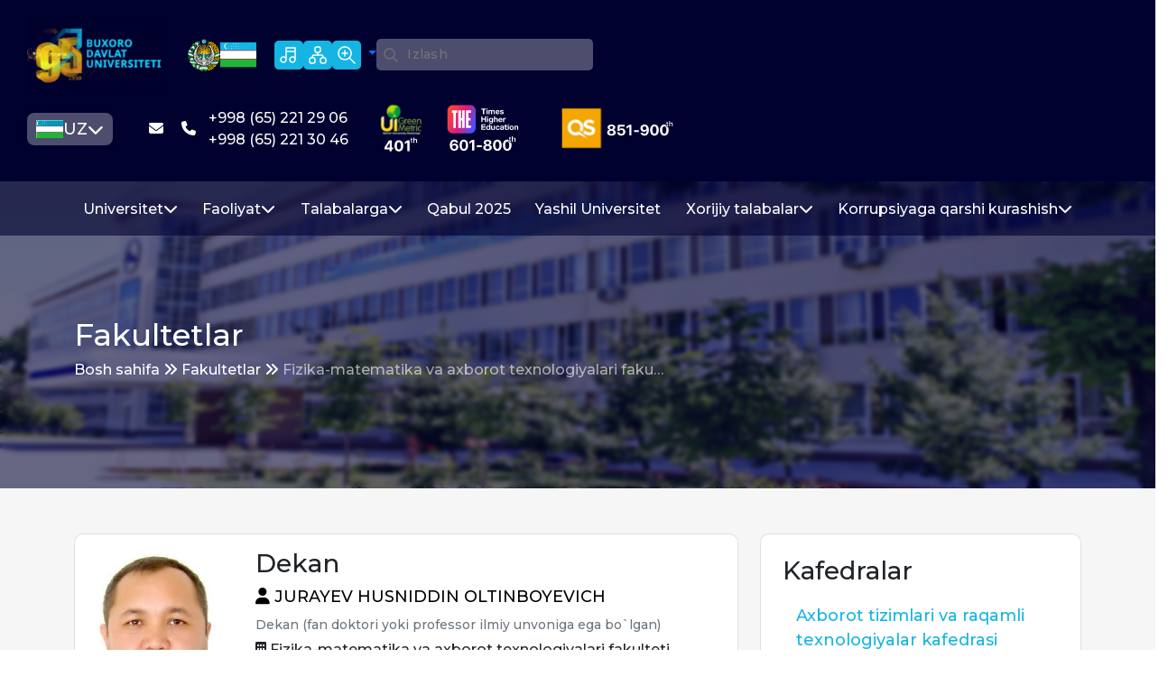

--- FILE ---
content_type: text/html; charset=utf-8
request_url: https://buxdu.uz/4-fakultetlar/78/78-fizika-matematika-fakulteti/
body_size: 21485
content:




<!DOCTYPE html>
<html lang="en">

<head>
    <meta charset="utf-8">
    <meta http-equiv="X-UA-Compatible" content="IE=edge">
    <meta name="viewport" content="width=device-width, initial-scale=1.0">
    <meta name="viewport" content="width=device-width, initial-scale=1, minimum-scale=1, maximum-scale=1"/>
    <meta name="keywords"
          content="Buxoro davlat universiteti, Bukhara State University, Бухарский государственный университет, buxdu, bsu,БГУ">
    <meta name="description" content="Buxoro davlat universitetining rasmiy web sayti,
The official website of Bukhara State University,
Официальный сайт Бухарского государственного университета,
ushbu web saytimiz orqali siz talabalarni o`zlashtirishi,rektorat haqidagi ma`lumotlar va universitet hududida bo`lyotgan so‘nggi yangiliklardan xabardor bo`lishingiz mumkin,
Вы можете быть в курсе событий на нашем сайте, получать информацию о ректоре и последние новости в университете,
you can keep up to date on our website, get information about the rector, and the latest news in the university">

<style>
.slider-container {
    position: relative;
    padding-top: 40px;
    width: 500px;
}

.slider-buttons {
    position: absolute;
    top: 0;
    right: 10px;
    display: flex;
    gap: 10px;
}

.slider-buttons button {
    background: #01012f;
    color: #fff;
    border: none;
    padding: 6px 10px;
    border-radius: 20px;
    cursor: pointer;
    font-size: 14px;
}

.slider-wrapper {
    overflow-x: auto;
    scroll-behavior: smooth;
    white-space: nowrap;

    /* Scrollbarlarni yashirish */
    scrollbar-width: none; /* Firefox */
    -ms-overflow-style: none; /* Internet Explorer va Edge */
}

.slider-wrapper::-webkit-scrollbar {
    display: none; /* Chrome, Safari */
}

.slider-list {
    display: flex;
    gap: 10px;
    list-style: none;
    padding: 0;
    margin: 7px;
    flex-wrap: nowrap;
}

.slider-list li a {
    color: #fff;
    background: #01012f;
    padding: 6px 10px;
    border-radius: 30px;
    font-size: 14px;
    text-transform: uppercase;
    white-space: nowrap;
}

    @media(max-width:768px){
    .slider-container {
    position: relative;
    padding-top: 40px;
    width: 100%;
}
    }
</style>


    

    <link rel="icon" href="/static/images/favicon.ico">
    <!--bootstrap links-->
    <link rel="stylesheet" href="/static/css/bootstrap.min.css">


    <link rel="stylesheet" href="/static/css/all.css" type="text/css">
    <link rel="stylesheet" href="/static/css/swiper-bundle.min.css" type="text/css">

    <link rel="stylesheet" href="/static/css/style.css">
    <link rel="stylesheet" href="/static/css/xodimlar.css">
    <link rel="stylesheet" href="/static/css/fancybox.css" type="text/css">
    <link rel="stylesheet" href="/static/css/accessibility.css" type="text/css">

    <link rel="stylesheet" href="/static/css/MultiSelect.css" type="text/css">


    <style>
        html,
        body {
            position: relative;
            height: 100%;
        }

        .swiper {
            width: 100%;
            height: 100%;
        }

        #www img {
            width: 96px;
            height: 36px;
        }


    </style>
    <style>
        .pagination {
            display: flex;
            align-items: center;
            justify-content: center;
            margin-bottom: 40px;
        }

        .pagination ul {
            display: flex;
            align-items: center;
            justify-content: center;
            flex-wrap: nowrap;
            padding: 8px;
        }

        .pagination ul li {
            color: #2F76E6;
            font-style: normal;
            font-weight: 400;
            font-size: 14px;
            line-height: 140%;
            cursor: pointer;
            user-select: none;
            transition: all 0.3s ease;
            text-align: center;
        }

        .pagination ul li.numb {
            list-style: none;
            height: 45px;
            width: 45px;
            margin: 0 3px;
            line-height: 45px;
            border: 1px solid #2F76E6;
            border-radius: 5px;
        }

        .pagination ul li.numb.first {
            margin: 0px 3px 0 -5px;
        }

        .pagination ul li.numb.last {
            margin: 0px -5px 0 3px;
        }

        .pagination ul li.dots {
            font-size: 22px;
            cursor: default;
            height: 45px;
            width: 45px;
            margin: 0 3px;
            line-height: 45px;
            border: 1px solid #2F76E6;
            border-radius: 5px;
        }

        .pagination ul li.btn {
            padding: 0 20px;
            border-radius: 50px;
        }

        .pagination li.show a {
            color: #fff;
        }

        .pagination li.numb:hover {
            background: #2F76E6;
        }

        .pagination ul li.numb:hover a {
            color: #fff;
        }

        .pagination li.show {
            color: #fff;
            background: #2F76E6;
        }

        .dropdown-menu .drop {
            display: flex;
        }

        .accessibility {
            float: left;
            margin-right: 25px;
            margin-left: 25px;
        }

        .accessibility i {
            font-size: 30px;
        }

        .fancybox__container {
            z-index: 90000;
        }

        .drop_menu {
            display: none;
        }

        .drop_menu.drop_active {
            display: block;
        }

        .snowfall {
            position: absolute;
            width: 100%;
            height: 100%;
            background: transparent;
            pointer-events: none;
            z-index: 1000;
        }

        @keyframes fall {
            to {
                transform: translateY(20vh);
            }
        }

        .snowflake {
            position: absolute;
            top: -10px;
            background: #fff;
            border-radius: 50%;
        }

        .link-icon {
            vertical-align: bottom;
            height: 32px;
        }

        #zoom-container {
            font-size: 16px;
        }

        .kafedra_m {
            display: flex;
            list-style: none;
            gap: 20px;
            margin-bottom: 20px !important;
            flex-wrap: wrap;

        }

        .kafedra_parent {
            margin: 20px !important;
        }

        .kafedra_m button {
            border: 1px solid #01012f;
            border-radius: 3px;
            color: #01012f;
            font-size: 12.2957px;
            font-weight: 700;
            line-height: 1.2;
            padding: 9px 15px;
            width: 100%;
            cursor: pointer;
            background-color: #fff;
            min-width: 234px;
        }

        .kafedra_m button.active {
            color: #fff;
            background-color: #01012f;
        }

        main {
            display: flex;
            flex-wrap: wrap;
            gap: 15px;
        }

        main p{
            display: block;
            width: 100%;
        }

        main p a{
            text-decoration: underline;
        }

        main div {
            padding: 6px;
            border-radius: 5px;
        }

        .loader {
            border: 3px solid #f3f3f3;
            border-top: 3px solid #01012f;
            border-radius: 50%;
            width: 60px;
            height: 60px;
            animation: spin 1s linear infinite;
            margin: 10px auto;
        }

        @keyframes spin {
            0% {
                transform: rotate(0deg);
            }
            100% {
                transform: rotate(360deg);
            }
        }
    </style>
    

    <style>
        .header-top-1{
          max-width:1470px;
          margin:0 auto;
        }

        .header-top-1 .row{
        display:flex;
        width:100%;
        margin:0 auto;
        }

        .header-top-1 .row div{
        width:fit-content;
        }

        .header-top-1 .reyting{
            margin-left:25px;
        }

        @media(max-width:991px){
            .reyting{
            display:none !important;
            }
        }

        .video_parent{
        position:relative;
    }

    .video_parent video{
        margin-top:-200px;
    }

    .video_parent .silka{
        display:flex;
        justify-content: center;
        flex-wrap:wrap;
        gap:10px;
        margin-top: -130px;
    }

   .video_parent a {
    background: #FFFFFF;
    box-shadow: 0px 10px 50px rgba(1, 45, 110, 0.15);
    border-radius: 5px;
    text-align: center;
    width:263px;
    padding:20px 0;
    font-style: normal;
    font-weight: 600;
    font-size: 23px;
    line-height: 158.7%;
    color:#0057D3;
}

        @media(max-width:991px){
            .video_parent video{
        margin-top:0px;
    }
        }

        @media(max-width:768px){
          .video_parent a{
            bottom:0;
            width:188px;
            border-radius:5px;
            font-size:18px;
            padding: 7px 0;
          }
        }

        @media(max-width:560px){
            .video_parent .silka{
                justify-content: center;
            }
        }
    </style>

<title>Fizika-matematika va axborot texnologiyalari fakulteti | BuxDu-Buxoro davlat universiteti</title>
</head>

<body id="zoom-container">

<!--Header navbar top-->
<div class="header-top">

    
    
    <div class="header-top-1">
        <!--row start-->
        <div class="row">
            <div class="">
                <div class="img-logo">
                    <a href="/">
                        
                            <img style="height:85px" src="/static/images/logo/logo_uz.gif" class="img-fluid"
                                 alt="buxdu.uz">
                        
                    </a>
                </div>
            </div>
            <div class="d-flex align-items-center justify-content-center navtopCenter" style="gap: 40px;">
                <div class="col-imgs">
                    <a href="/davlat-ramzlari/"><img class="img-fluid" src="/static/images/gerb.png"
                                                     alt="buxdu.uz"></a>
                    <a href="/davlat-ramzlari/"><img class="img-fluid" src="/static/images/bayroq.png"
                                                     alt="buxdu.uz"></a>
                    <a href="/davlat-ramzlari/"><img class="img-fluid" src="/static/images/music.png"
                                                     alt="buxdu.uz"></a>
                    <a href="/sitemap.xml"><img
                            class="img-fluid" src="/static/images/link.png" alt="buxdu.uz"></a>
                    <a href="#" class="dropdown_maxsus  dropdown">
                        <div class="dropdown-toggle drop_img" type="button" id="dropdownMenuButton"
                             data-bs-toggle="dropdown" aria-expanded="false">
                            <img class="img-fluid" src="/static/images/search_plus.png" alt="buxdu.uz">
                        </div>
                        <ul class="dropdown-menu drop_menu" aria-labelledby="dropdownMenuButton">
                            <div class="drop">
                                <div class=" accessibility"><i class="fa fa-sun"></i></div>
                                <div class=" accessibility"><i class="fa fa-moon"></i></div>
                                <div class=" accessibility"><i class="fa fa-adjust "></i></div>
                                <div class="accessibility"><i class="fa fa-search-plus "></i></div>
                                <div class=" accessibility"><i class="fa fa-search-minus "></i></div>
                            </div>

                        </ul>
                    </a>

                </div>
                <!--                <div class="col-search">-->
                <form method="get" class="col-search" action="/search/">
                    <i class="fa-solid fa-magnifying-glass"></i>
                    <input type="search" placeholder="Izlash" name="q">

                </form>
                <!--                </div>-->
            </div>

            <!--lang type-->
            <div class="d-flex align-items-center justify-content-start">
                <div class="translate">
                    <div class="select-menu">
                        <div class="select-btn">
                            <div class="d-flex align-items-center gap-1">
                                
                                    <img
                                            src="/static/images/bayroq/uzbek.png"
                                            width="30"
                                            alt=""
                                            class="select-img"
                                    />
                                
                                <span class="sBtn-text">UZ</span>

                            </div>
                            <i class="fa-solid fa-chevron-down"></i>
                        </div>
                        <ul class="options">
                            
                                
                                
                                
                                    <li class="option">
                                        <a href="/4-fakultetlar/78/78-fizika-matematika-va-axborot-texnologiyalari-fakulteti/" hreflang="uz">
                                            
                                                <img
                                                        src="/static/images/bayroq/uzbek.png"
                                                        width="30"
                                                        alt="uz"
                                                        class="option-img"
                                                />
                                            
                                            <span class="option-text">UZ</span>
                                        </a>
                                    </li>
                                
                            
                                
                                
                                
                                    <li class="option">
                                        <a href="/ru/4-fakultety/78/78-fakultet-fiziki-matematiki-i-informatsionnix-texnologiy/" hreflang="ru">
                                            
                                                <img
                                                        src="/static/images/bayroq/russian.jpg"
                                                        width="30"
                                                        alt="ru"
                                                        class="option-img"
                                                />
                                            
                                            <span class="option-text">RU</span>
                                        </a>
                                    </li>
                                
                            
                                
                                
                                
                                    <li class="option">
                                        <a href="/en/4-faculties/78/78-faculty-of-physics-mathematics-and-information-technologies/" hreflang="en">
                                            
                                                <img
                                                        src="/static/images/bayroq/english.png"
                                                        width="30"
                                                        alt="en"
                                                        class="option-img"
                                                />
                                            
                                            <span class="option-text">EN</span>
                                        </a>
                                    </li>
                                
                            
                                
                                
                                
                                    <li class="option">
                                        <a href="/zh-cn/4-fakultetlar/78/78-fizika-matematika-va-axborot-texnologiyalari-fakulteti/" hreflang="zh-cn">
                                            
                                                <img
                                                        src="/static/images/bayroq/china.png"
                                                        width="30"
                                                        alt="zh-cn"
                                                        class="option-img"
                                                />
                                            
                                            <span class="option-text">ZH-CN</span>
                                        </a>
                                    </li>
                                
                            
                        </ul>
                    </div>
                </div>
                <!--                                <div style="margin-right: 10px" class="">-->
                <!--                    -->
                    <!--                    -->
                    <!--                    -->
                    <!--                    -->
                        <!--                    <a href="/4-fakultetlar/78/78-fizika-matematika-va-axborot-texnologiyalari-fakulteti/" hreflang="uz"-->
                        <!--                       class="btn-translate 
                             active " type="button">-->
                        <!--                        UZ</a>-->
                        <!--                    <span></span>-->
                        <!--                    -->
                    <!--                    -->
                    <!--                    -->
                    <!--                    -->
                    <!--                    -->
                        <!--                    <a href="/ru/4-fakultety/78/78-fakultet-fiziki-matematiki-i-informatsionnix-texnologiy/" hreflang="ru"-->
                        <!--                       class="btn-translate " type="button">-->
                        <!--                        RU</a>-->
                        <!--                    <span></span>-->
                        <!--                    -->
                    <!--                    -->
                    <!--                    -->
                    <!--                    -->
                    <!--                    -->
                        <!--                    <a href="/en/4-faculties/78/78-faculty-of-physics-mathematics-and-information-technologies/" hreflang="en"-->
                        <!--                       class="btn-translate " type="button">-->
                        <!--                        EN</a>-->
                        <!--                    <span></span>-->
                        <!--                    -->
                    <!--                    -->
                    <!--                    -->
                    <!--                    -->
                    <!--                    -->
                        <!--                    <a href="/zh-cn/4-fakultetlar/78/78-fizika-matematika-va-axborot-texnologiyalari-fakulteti/" hreflang="zh-cn"-->
                        <!--                       class="btn-translate " type="button">-->
                        <!--                        ZH-CN</a>-->
                        <!--                    <span></span>-->
                        <!--                    -->
                    <!--                    -->
                <!--                </div>-->


                <div class=" d-flex align-items-center justify-content-center">
                    <a style="margin-right:20px;" class="phone " href="http://mail.buxdu.uz/"> <i
                            class="fa-solid fa-envelope "></i></a>
                    <div class="phone "><i class="fa-solid fa-phone "></i></div>
                </div>
                <div class="phone align-items-center justify-content-center">
                    <p>+998 (65) 221 29 06</p>
                    <p>+998 (65) 221 30 46</p>
                </div>
                <div class="reyting d-flex align-items-center">
                    <a href="https://greenmetric.ui.ac.id/rankings/overall-rankings-2025/buxdu.uz"><img style="transform:scale(0.7);" src="/static/images/gm.svg" alt="Green Metrics University Rankings"></a>
                    <a href="https://www.timeshighereducation.com/world-university-rankings/bukhara-state-university"><img style="transform:scale(0.7);" src="/static/images/the.svg" alt="The Higher Education University Rankings"></a>
                    <a href="https://www.topuniversities.com/universities/bukhara-state-university"><img style="transform:scale(0.7);" src="/static/images/qs.svg" alt="QS Asian University Rankings"></a>
                </div>
            </div>
        </div>
        <!--row ends-->
    </div>
</div>

<header id="header">
    <div class="container">
        <nav>
            <input type="checkbox" id="box">
            <label for="box">
                <span><i class="fas fa-bars"></i></span>
            </label>
            <ul id="menu">
                
                    
                
                    
                        <li>
                            <a href="
        
                                                                #
                                                           
        " title="Universitet">
                                <span>Universitet</span>
                                <i class="fa-solid fa-chevron-down"></i>
                            </a>
                            
                                <ul>
                                    
                                        <li>
                                            <a href="
        
                                                                                #
                                                                           
        " title="Tuzilma">
                                                <span>Tuzilma</span>
                                                <i class="fa-solid fa-chevron-right"></i>
                                            </a>
                                            
                                                <ul>
                                                    
                                                        <li>
                                                            <a href="
        
                                                                                            #
                                                                                        
        " title="Rahbariyat">
                                                                <span>Rahbariyat</span>
                                                                <i class="fa-solid fa-chevron-right"></i>
                                                            </a>
                                                            
                                                                <ul>
                                                                    
                                                                        <li>
                                                                            <a href="
        
                                                                                                        /2-rahbariyat/2/2-xamidov-obidjon-xafizovich/
                                                                                                    
        " title="Rektor">
                                                                                <span>Rektor</span>
                                                                                
                                                                            </a>
                                                                            
                                                                        </li>
                                                                    
                                                                        <li>
                                                                            <a href="
        
                                                                                                        /2-rahbariyat/80/80-yoshlar-bilan-ishlash-va-manaviy-marifiy-ishlar-boyicha-prorektor/
                                                                                                    
        " title="Yoshlar masalalari va ma’naviy-ma’rifiy ishlar bo‘yicha Birinchi prorektor">
                                                                                <span>Yoshlar masalalari va ma’naviy-ma’rifiy ishlar bo‘yicha Birinchi prorektor</span>
                                                                                
                                                                            </a>
                                                                            
                                                                        </li>
                                                                    
                                                                        <li>
                                                                            <a href="
        
                                                                                                        /2-rahbariyat/81/81-ilmiy-ishlar-va-innovatsiyalar-boyicha-prorekto/
                                                                                                    
        " title="Ilmiy ishlar va innovatsiyalar bo&#x27;yicha prorektor">
                                                                                <span>Ilmiy ishlar va innovatsiyalar bo&#x27;yicha prorektor</span>
                                                                                
                                                                            </a>
                                                                            
                                                                        </li>
                                                                    
                                                                        <li>
                                                                            <a href="
        
                                                                                                        /2-rahbariyat/83/83-xalqaro-aloqalar-boyicha-prorektor/
                                                                                                    
        " title="Xalqaro hamkorlik bo&#x27;yicha prorektor">
                                                                                <span>Xalqaro hamkorlik bo&#x27;yicha prorektor</span>
                                                                                
                                                                            </a>
                                                                            
                                                                        </li>
                                                                    
                                                                        <li>
                                                                            <a href="
        
                                                                                                        /2-rahbariyat/82/82-rashidov-olmas-umarovich/
                                                                                                    
        " title="Moliya-iqtisod ishlari bo&#x27;yicha prorektor">
                                                                                <span>Moliya-iqtisod ishlari bo&#x27;yicha prorektor</span>
                                                                                
                                                                            </a>
                                                                            
                                                                        </li>
                                                                    
                                                                        <li>
                                                                            <a href="
        
                                                                                                        /2-rahbariyat/79/79-jumayev-rustam-ganiyevich/
                                                                                                    
        " title="O&#x27;quv ishlari bo&#x27;yicha prorektor">
                                                                                <span>O&#x27;quv ishlari bo&#x27;yicha prorektor</span>
                                                                                
                                                                            </a>
                                                                            
                                                                        </li>
                                                                    
                                                                </ul>
                                                            
                                                        </li>
                                                    
                                                        <li>
                                                            <a href="
        
                                                                                            /100-kengashlar/3715/3715-buxoro-davlat-universiteti-ilmiy-kengashi-va-ilmiy-kotibiyat-bolimi-togrisida/
                                                                                        
        " title="Universitet kengashi">
                                                                <span>Universitet kengashi</span>
                                                            </a>
                                                            
                                                        </li>
                                                    
                                                        <li>
                                                            <a href="
        
                                                                                            #
                                                                                        
        " title="Rektorat">
                                                                <span>Rektorat</span>
                                                                <i class="fa-solid fa-chevron-right"></i>
                                                            </a>
                                                            
                                                                <ul>
                                                                    
                                                                        <li>
                                                                            <a href="
        
                                                                                                        /148-rektorat/6111/6111-rektor-ijro-apparati/
                                                                                                    
        " title="Rektor ijro apparati">
                                                                                <span>Rektor ijro apparati</span>
                                                                                
                                                                            </a>
                                                                            
                                                                        </li>
                                                                    
                                                                        <li>
                                                                            <a href="
        
                                                                                                        /148-rektorat/6801/6801-registrator-ofisi/
                                                                                                    
        " title="Registrator ofisi">
                                                                                <span>Registrator ofisi</span>
                                                                                
                                                                            </a>
                                                                            
                                                                        </li>
                                                                    
                                                                        <li>
                                                                            <a href="
        
                                                                                                        /19-boshqa-bolimlar/106/106-inson-resurslarini-boshqarish-departamenti/
                                                                                                    
        " title="Inson resurslarini boshqarish departamenti">
                                                                                <span>Inson resurslarini boshqarish departamenti</span>
                                                                                
                                                                            </a>
                                                                            
                                                                        </li>
                                                                    
                                                                        <li>
                                                                            <a href="
        
                                                                                                        #
                                                                                                    
        " title="Birinchi bo‘lim">
                                                                                <span>Birinchi bo‘lim</span>
                                                                                
                                                                            </a>
                                                                            
                                                                        </li>
                                                                    
                                                                        <li>
                                                                            <a href="
        
                                                                                                        /19-boshqa-bolimlar/105/105-talim-sifatini-nazorat-qilish-bulimi/
                                                                                                    
        " title="Ta&#x27;lim sifati nazorati bo&#x27;limi">
                                                                                <span>Ta&#x27;lim sifati nazorati bo&#x27;limi</span>
                                                                                
                                                                                    <i class="fa-solid fa-chevron-right"></i>
                                                                            </a>
                                                                            
                                                                                <ul>
                                                                                    
                                                                                        <li>
                                                                                            <a href="
        
                                                                                                        https://buxdu.uz/36-ilmiy-faoliyat/6571/6571-sifat-siyosati/
                                                                                                    
        " title="ESG-1.1">
                                                                                                <span>ESG-1.1</span>
                                                                                                
                                                                                            </a>

                                                                                        </li>
                                                                                    
                                                                                        <li>
                                                                                            <a href="
        
                                                                                                        https://buxdu.uz/159-talim-sifatini-nazorat-qilish-departamenti/7705/7705-dastur-dizayni-va-uni-tasdiqlash/
                                                                                                    
        " title="ESG-1.2">
                                                                                                <span>ESG-1.2</span>
                                                                                                
                                                                                            </a>

                                                                                        </li>
                                                                                    
                                                                                        <li>
                                                                                            <a href="
        
                                                                                                        https://buxdu.uz/159-talim-sifatini-nazorat-qilish-departamenti/7706/7706-talim-jarayonlari-va-ularni-baholash-tartibi/
                                                                                                    
        " title="ESG-1.3">
                                                                                                <span>ESG-1.3</span>
                                                                                                
                                                                                            </a>

                                                                                        </li>
                                                                                    
                                                                                        <li>
                                                                                            <a href="
        
                                                                                                        https://buxdu.uz/159-talim-sifatini-nazorat-qilish-departamenti/7707/7707-qabul-tan-olinish-va-sertifikatlash/
                                                                                                    
        " title="ESG-1.4">
                                                                                                <span>ESG-1.4</span>
                                                                                                
                                                                                            </a>

                                                                                        </li>
                                                                                    
                                                                                        <li>
                                                                                            <a href="
        
                                                                                                        https://buxdu.uz/159-talim-sifatini-nazorat-qilish-departamenti/7708/7708-oqituvchilarni-tanlash-va-yollash-tartibi/
                                                                                                    
        " title="ESG-1.5">
                                                                                                <span>ESG-1.5</span>
                                                                                                
                                                                                            </a>

                                                                                        </li>
                                                                                    
                                                                                        <li>
                                                                                            <a href="
        
                                                                                                        https://buxdu.uz/159-talim-sifatini-nazorat-qilish-departamenti/7709/7709-oquv-resurslari-va-talabalarni-qollab-quvvatlash/
                                                                                                    
        " title="ESG-1.6">
                                                                                                <span>ESG-1.6</span>
                                                                                                
                                                                                            </a>

                                                                                        </li>
                                                                                    
                                                                                        <li>
                                                                                            <a href="
        
                                                                                                        https://buxdu.uz/159-talim-sifatini-nazorat-qilish-departamenti/7710/7710-axborot-boshqaruvi/
                                                                                                    
        " title="ESG-1.7">
                                                                                                <span>ESG-1.7</span>
                                                                                                
                                                                                            </a>

                                                                                        </li>
                                                                                    
                                                                                        <li>
                                                                                            <a href="
        
                                                                                                        https://buxdu.uz/159-talim-sifatini-nazorat-qilish-departamenti/7711/7711-ommaviy-axborot/
                                                                                                    
        " title="ESG-1.8">
                                                                                                <span>ESG-1.8</span>
                                                                                                
                                                                                            </a>

                                                                                        </li>
                                                                                    
                                                                                        <li>
                                                                                            <a href="
        
                                                                                                        https://buxdu.uz/159-talim-sifatini-nazorat-qilish-departamenti/7712/7712-doimiy-monitoring-va-davriy-korib-chiqish/
                                                                                                    
        " title="ESG-1.9">
                                                                                                <span>ESG-1.9</span>
                                                                                                
                                                                                            </a>

                                                                                        </li>
                                                                                    
                                                                                        <li>
                                                                                            <a href="
        
                                                                                                        https://buxdu.uz/159-talim-sifatini-nazorat-qilish-departamenti/7713/7713-tashqi-sifat-taminotining-tsiklik-jarayoni/
                                                                                                    
        " title="ESG-1.10">
                                                                                                <span>ESG-1.10</span>
                                                                                                
                                                                                            </a>

                                                                                        </li>
                                                                                    
                                                                                </ul>
                                                                            
                                                                        </li>
                                                                    
                                                                        <li>
                                                                            <a href="
        
                                                                                                        /19-boshqa-bolimlar/104/104-bandlik-va-karyera-bolimi/
                                                                                                    
        " title="Bandlik va karyera bo&#x27;limi">
                                                                                <span>Bandlik va karyera bo&#x27;limi</span>
                                                                                
                                                                            </a>
                                                                            
                                                                        </li>
                                                                    
                                                                        <li>
                                                                            <a href="
        
                                                                                                        #
                                                                                                    
        " title="Ichki audit, moliyaviy nazorat va uslubiy ko&#x27;rsatma berish bo&#x27;limi">
                                                                                <span>Ichki audit, moliyaviy nazorat va uslubiy ko&#x27;rsatma berish bo&#x27;limi</span>
                                                                                
                                                                            </a>
                                                                            
                                                                        </li>
                                                                    
                                                                        <li>
                                                                            <a href="
        
                                                                                                        #
                                                                                                    
        " title="Yuridik bo&#x27;lim">
                                                                                <span>Yuridik bo&#x27;lim</span>
                                                                                
                                                                            </a>
                                                                            
                                                                        </li>
                                                                    
                                                                        <li>
                                                                            <a href="
        
                                                                                                        /19-boshqa-bolimlar/108/108-otm-matbuot-kotibi/
                                                                                                    
        " title="Matbuot xizmati">
                                                                                <span>Matbuot xizmati</span>
                                                                                
                                                                            </a>
                                                                            
                                                                        </li>
                                                                    
                                                                        <li>
                                                                            <a href="
        
                                                                                                        /19-boshqa-bolimlar/103/103-korrupsiyaga-qarshi-kurashish-komplayens-nazorat-tizimini-boshqarish-bolimi/
                                                                                                    
        " title="Korrupsiyaga qarshi kurashish “Komplayens-nazorat” tizimini boshqarish bo‘limi">
                                                                                <span>Korrupsiyaga qarshi kurashish “Komplayens-nazorat” tizimini boshqarish bo‘limi</span>
                                                                                
                                                                            </a>
                                                                            
                                                                        </li>
                                                                    
                                                                </ul>
                                                            
                                                        </li>
                                                    
                                                        <li>
                                                            <a href="
        
                                                                                            #
                                                                                        
        " title="Yoshlar masalalari va ma’naviy-ma’rifiy ishlar bo‘yicha">
                                                                <span>Yoshlar masalalari va ma’naviy-ma’rifiy ishlar bo‘yicha</span>
                                                                <i class="fa-solid fa-chevron-right"></i>
                                                            </a>
                                                            
                                                                <ul>
                                                                    
                                                                        <li>
                                                                            <a href="
        
                                                                                                        /19-boshqa-bolimlar/100/100-yoshlar-manaviy-yuksaltirishiga-komaklashish-departamenti/
                                                                                                    
        " title="Yoshlar ma’naviy yuksaltirishiga ko‘maklashish departamenti">
                                                                                <span>Yoshlar ma’naviy yuksaltirishiga ko‘maklashish departamenti</span>
                                                                                
                                                                            </a>
                                                                            
                                                                        </li>
                                                                    
                                                                        <li>
                                                                            <a href="
        
                                                                                                        #
                                                                                                    
        " title="Talabalar sport klubi">
                                                                                <span>Talabalar sport klubi</span>
                                                                                
                                                                            </a>
                                                                            
                                                                        </li>
                                                                    
                                                                </ul>
                                                            
                                                        </li>
                                                    
                                                        <li>
                                                            <a href="
        
                                                                                            #
                                                                                        
        " title="O‘quv ishlari bo‘yicha">
                                                                <span>O‘quv ishlari bo‘yicha</span>
                                                                <i class="fa-solid fa-chevron-right"></i>
                                                            </a>
                                                            
                                                                <ul>
                                                                    
                                                                        <li>
                                                                            <a href="
        
                                                                                                        /150-oquv-ishlari-boyicha/7052/7052-oquv-uslubiy-kengash-universitetning-oquv-va-oquv-uslubiy-faoliyatini-muvofiqlashtiruvchi-jamoatchilik-organi-hisoblanadi/
                                                                                                    
        " title="O&#x27;quv uslubiy kengash">
                                                                                <span>O&#x27;quv uslubiy kengash</span>
                                                                                
                                                                            </a>
                                                                            
                                                                        </li>
                                                                    
                                                                        <li>
                                                                            <a href="
        
                                                                                                        /18-ilmiy-va-oquv-bolimlari/115/115-oquv-uslubiy-boshqarma/
                                                                                                    
        " title="O‘quv-uslubiy departament">
                                                                                <span>O‘quv-uslubiy departament</span>
                                                                                
                                                                            </a>
                                                                            
                                                                        </li>
                                                                    
                                                                        <li>
                                                                            <a href="
        
                                                                                                        /18-ilmiy-va-oquv-bolimlari/93/93-raqamli-talim-texnologiyalar-departamenti/
                                                                                                    
        " title="Raqamli ta&#x27;lim texnologiyalari departamenti">
                                                                                <span>Raqamli ta&#x27;lim texnologiyalari departamenti</span>
                                                                                
                                                                            </a>
                                                                            
                                                                        </li>
                                                                    
                                                                        <li>
                                                                            <a href="
        
                                                                                                        /18-ilmiy-va-oquv-bolimlari/94/94-axborot-resurs-markazi/
                                                                                                    
        " title="Axborot resurs markazi">
                                                                                <span>Axborot resurs markazi</span>
                                                                                
                                                                            </a>
                                                                            
                                                                        </li>
                                                                    
                                                                        <li>
                                                                            <a href="
        
                                                                                                        /18-ilmiy-va-oquv-bolimlari/111/111-magistratura-bolimi/
                                                                                                    
        " title="Magistratura bo‘limi">
                                                                                <span>Magistratura bo‘limi</span>
                                                                                
                                                                            </a>
                                                                            
                                                                        </li>
                                                                    
                                                                        <li>
                                                                            <a href="
        
                                                                                                        /141-sirtqi-maxsus-sirtqi-va-masofaviy-talim/114/114-sirtqi-maxsus-sirtqi-bolim/
                                                                                                    
        " title="Sirtqi (maxsus sirtqi) va masofaviy ta&#x27;lim bo‘limi">
                                                                                <span>Sirtqi (maxsus sirtqi) va masofaviy ta&#x27;lim bo‘limi</span>
                                                                                
                                                                            </a>
                                                                            
                                                                        </li>
                                                                    
                                                                        <li>
                                                                            <a href="
        
                                                                                                        #
                                                                                                    
        " title="Qo&#x27;shma ta&#x27;lim dasturlarini muvofiqlashtiruvchi bo‘lim">
                                                                                <span>Qo&#x27;shma ta&#x27;lim dasturlarini muvofiqlashtiruvchi bo‘lim</span>
                                                                                
                                                                            </a>
                                                                            
                                                                        </li>
                                                                    
                                                                        <li>
                                                                            <a href="
        
                                                                                                        https://litsey.buxdu.uz/index.php/uz/
                                                                                                    
        " title="Buxoro davlat universiteti Qorako&#x27;l akademik litseyi">
                                                                                <span>Buxoro davlat universiteti Qorako&#x27;l akademik litseyi</span>
                                                                                
                                                                            </a>
                                                                            
                                                                        </li>
                                                                    
                                                                </ul>
                                                            
                                                        </li>
                                                    
                                                        <li>
                                                            <a href="
        
                                                                                            #
                                                                                        
        " title="Fakultetlar">
                                                                <span>Fakultetlar</span>
                                                                <i class="fa-solid fa-chevron-right"></i>
                                                            </a>
                                                            
                                                                <ul>
                                                                    
                                                                        <li>
                                                                            <a href="
        
                                                                                                        /4-fakultetlar/78/78-fizika-matematika-va-axborot-texnologiyalari-fakulteti/
                                                                                                    
        " title="Fizika-matematika va axborot texnologiyalari fakulteti">
                                                                                <span>Fizika-matematika va axborot texnologiyalari fakulteti</span>
                                                                                
                                                                            </a>
                                                                            
                                                                        </li>
                                                                    
                                                                        <li>
                                                                            <a href="
        
                                                                                                        /8-filologiya-fakulteti/85/85-filologiya-fakulteti/
                                                                                                    
        " title="Filologiya fakulteti">
                                                                                <span>Filologiya fakulteti</span>
                                                                                
                                                                            </a>
                                                                            
                                                                        </li>
                                                                    
                                                                        <li>
                                                                            <a href="
        
                                                                                                        /9-xorijiy-tillar-fakulteti/86/86-xorijiy-tillar-fakulteti/
                                                                                                    
        " title="Xorijiy tillar fakulteti">
                                                                                <span>Xorijiy tillar fakulteti</span>
                                                                                
                                                                            </a>
                                                                            
                                                                        </li>
                                                                    
                                                                        <li>
                                                                            <a href="
        
                                                                                                        /10-tarix-va-yuridik-fakulteti/87/87-tarix-va-madaniy-meros-fakulteti/
                                                                                                    
        " title="Tarix va yuridik fakulteti">
                                                                                <span>Tarix va yuridik fakulteti</span>
                                                                                
                                                                            </a>
                                                                            
                                                                        </li>
                                                                    
                                                                        <li>
                                                                            <a href="
        
                                                                                                        /13-jismoniy-tarbiya-va-sport-fakulteti/90/90-jismoniy-tarbiya-va-sport-fakulteti/
                                                                                                    
        " title="Jismoniy tarbiya va sport fakulteti">
                                                                                <span>Jismoniy tarbiya va sport fakulteti</span>
                                                                                
                                                                            </a>
                                                                            
                                                                        </li>
                                                                    
                                                                        <li>
                                                                            <a href="
        
                                                                                                        /14-iqtisodiyot-va-turizm-fakulteti/91/91-iqtisodiyot-va-turizm-fakulteti/
                                                                                                    
        " title="Iqtisodiyot va turizm fakulteti">
                                                                                <span>Iqtisodiyot va turizm fakulteti</span>
                                                                                
                                                                            </a>
                                                                            
                                                                        </li>
                                                                    
                                                                        <li>
                                                                            <a href="
        
                                                                                                        /16-sanatshunoslik-va-pedagogika-fakulteti/4449/4449-sanatshunoslik-va-pedagogika-fakulteti/
                                                                                                    
        " title="San’atshunoslik va pedagogika fakulteti">
                                                                                <span>San’atshunoslik va pedagogika fakulteti</span>
                                                                                
                                                                            </a>
                                                                            
                                                                        </li>
                                                                    
                                                                        <li>
                                                                            <a href="
        
                                                                                                        /17-tabiiy-fanlar-va-agrobiotexnologiya-fakulteti/116/116-tabiiy-fanlar-va-agrobiotexnologiya-fakulteti/
                                                                                                    
        " title="Tabiiy fanlar va agrobiotexnologiya fakulteti">
                                                                                <span>Tabiiy fanlar va agrobiotexnologiya fakulteti</span>
                                                                                
                                                                            </a>
                                                                            
                                                                        </li>
                                                                    
                                                                </ul>
                                                            
                                                        </li>
                                                    
                                                        <li>
                                                            <a href="
        
                                                                                            #
                                                                                        
        " title="Ilmiy ishlar va innovatsiyalar bo‘yicha">
                                                                <span>Ilmiy ishlar va innovatsiyalar bo‘yicha</span>
                                                                <i class="fa-solid fa-chevron-right"></i>
                                                            </a>
                                                            
                                                                <ul>
                                                                    
                                                                        <li>
                                                                            <a href="
        
                                                                                                        /18-ilmiy-va-oquv-bolimlari/154/154-ilmiy-tadqiqot-va-inovatsion-faoliyatni-rivojlantirish-departamenti/
                                                                                                    
        " title="Ilmiy tadqiqot va inovatsion faoliyatni rivojlantirish departamenti">
                                                                                <span>Ilmiy tadqiqot va inovatsion faoliyatni rivojlantirish departamenti</span>
                                                                                
                                                                            </a>
                                                                            
                                                                        </li>
                                                                    
                                                                        <li>
                                                                            <a href="
        
                                                                                                        /19-boshqa-bolimlar/3684/3684-ilmiy-innovatsion-ishlanmalarni-tijoratlashtirish-bolimi/
                                                                                                    
        " title="Ilmiy-innovatsion ishlanmalarni tijoratlashtirish bo’limi">
                                                                                <span>Ilmiy-innovatsion ishlanmalarni tijoratlashtirish bo’limi</span>
                                                                                
                                                                            </a>
                                                                            
                                                                        </li>
                                                                    
                                                                        <li>
                                                                            <a href="
        
                                                                                                        /18-ilmiy-va-oquv-bolimlari/113/113-talabalarning-ilmiy-tadqiqot-faoliyatini-tashkil-etish-sektori/
                                                                                                    
        " title="Talabalarning ilmiy tadqiqot faoliyatini tashkil etish sektori">
                                                                                <span>Talabalarning ilmiy tadqiqot faoliyatini tashkil etish sektori</span>
                                                                                
                                                                            </a>
                                                                            
                                                                        </li>
                                                                    
                                                                </ul>
                                                            
                                                        </li>
                                                    
                                                        <li>
                                                            <a href="
        
                                                                                            #
                                                                                        
        " title="Xalqaro aloqalar bo‘yicha">
                                                                <span>Xalqaro aloqalar bo‘yicha</span>
                                                                <i class="fa-solid fa-chevron-right"></i>
                                                            </a>
                                                            
                                                                <ul>
                                                                    
                                                                        <li>
                                                                            <a href="
        
                                                                                                        /19-boshqa-bolimlar/102/102-xalqaro-hamkorlik-bolimi/
                                                                                                    
        " title="Xalqaro hamkorlik departamenti">
                                                                                <span>Xalqaro hamkorlik departamenti</span>
                                                                                
                                                                            </a>
                                                                            
                                                                        </li>
                                                                    
                                                                </ul>
                                                            
                                                        </li>
                                                    
                                                        <li>
                                                            <a href="
        
                                                                                            #
                                                                                        
        " title="Moliya va iqtisod ishlari bo‘yicha">
                                                                <span>Moliya va iqtisod ishlari bo‘yicha</span>
                                                                <i class="fa-solid fa-chevron-right"></i>
                                                            </a>
                                                            
                                                                <ul>
                                                                    
                                                                        <li>
                                                                            <a href="
        
                                                                                                        /21-moliyaviy-bolimlar/117/117-reja-moliya-bolimi/
                                                                                                    
        " title="Moliyalashtirish, iqtisodiy rivojlanishni rejalashtirish departamenti">
                                                                                <span>Moliyalashtirish, iqtisodiy rivojlanishni rejalashtirish departamenti</span>
                                                                                
                                                                            </a>
                                                                            
                                                                        </li>
                                                                    
                                                                        <li>
                                                                            <a href="
        
                                                                                                        /21-moliyaviy-bolimlar/118/118-buxgalteriya/
                                                                                                    
        " title="Buxgalteriya">
                                                                                <span>Buxgalteriya</span>
                                                                                
                                                                            </a>
                                                                            
                                                                        </li>
                                                                    
                                                                        <li>
                                                                            <a href="
        
                                                                                                        /21-moliyaviy-bolimlar/119/119-fuqaro-va-mehnat-muhofazasi-sektori/
                                                                                                    
        " title="Fuqaro va mehnat muhofazasi sektori">
                                                                                <span>Fuqaro va mehnat muhofazasi sektori</span>
                                                                                
                                                                            </a>
                                                                            
                                                                        </li>
                                                                    
                                                                        <li>
                                                                            <a href="
        
                                                                                                        /21-moliyaviy-bolimlar/120/120-binolarni-saqlash-va-obodonlashtirish-departamenti/
                                                                                                    
        " title="Binolarni saqlash va obodonlashtirish departamenti">
                                                                                <span>Binolarni saqlash va obodonlashtirish departamenti</span>
                                                                                
                                                                            </a>
                                                                            
                                                                        </li>
                                                                    
                                                                        <li>
                                                                            <a href="
        
                                                                                                        /21-moliyaviy-bolimlar/122/122-bosh-muhandis/
                                                                                                    
        " title="Bosh muhandis">
                                                                                <span>Bosh muhandis</span>
                                                                                
                                                                            </a>
                                                                            
                                                                        </li>
                                                                    
                                                                        <li>
                                                                            <a href="
        
                                                                                                        /21-moliyaviy-bolimlar/123/123-bosh-energetik/
                                                                                                    
        " title="Bosh energetik">
                                                                                <span>Bosh energetik</span>
                                                                                
                                                                            </a>
                                                                            
                                                                        </li>
                                                                    
                                                                </ul>
                                                            
                                                        </li>
                                                    
                                                        <li>
                                                            <a href="
        
                                                                                            #
                                                                                        
        " title="Markazlar">
                                                                <span>Markazlar</span>
                                                                <i class="fa-solid fa-chevron-right"></i>
                                                            </a>
                                                            
                                                                <ul>
                                                                    
                                                                        <li>
                                                                            <a href="
        
                                                                                                        /19-boshqa-bolimlar/6713/6713-fan-va-talimda-mukammallik-markazi/
                                                                                                    
        " title="Fan va taʼlimda mukammallik markazi">
                                                                                <span>Fan va taʼlimda mukammallik markazi</span>
                                                                                
                                                                            </a>
                                                                            
                                                                        </li>
                                                                    
                                                                        <li>
                                                                            <a href="
        
                                                                                                        http://bkm-buxdu.uz/
                                                                                                    
        " title="Karyera markazi">
                                                                                <span>Karyera markazi</span>
                                                                                
                                                                            </a>
                                                                            
                                                                        </li>
                                                                    
                                                                </ul>
                                                            
                                                        </li>
                                                    
                                                        <li>
                                                            <a href="
        
                                                                                            #
                                                                                        
        " title="Boshqa bo&#x27;limlar">
                                                                <span>Boshqa bo&#x27;limlar</span>
                                                                <i class="fa-solid fa-chevron-right"></i>
                                                            </a>
                                                            
                                                                <ul>
                                                                    
                                                                        <li>
                                                                            <a href="
        
                                                                                                        /19-boshqa-bolimlar/99/99-otm-psixologi/
                                                                                                    
        " title="Psixolog">
                                                                                <span>Psixolog</span>
                                                                                
                                                                            </a>
                                                                            
                                                                        </li>
                                                                    
                                                                        <li>
                                                                            <a href="
        
                                                                                                        /19-boshqa-bolimlar/107/107-devonxona-va-arxiv/
                                                                                                    
        " title="Devonxona va arxiv">
                                                                                <span>Devonxona va arxiv</span>
                                                                                
                                                                            </a>
                                                                            
                                                                        </li>
                                                                    
                                                                        <li>
                                                                            <a href="
        
                                                                                                        /19-boshqa-bolimlar/3685/3685-universitet-xodimlar-va-talabalar-kasaba-uyushma-qomitasi/
                                                                                                    
        " title="Universitet xodimlar va talabalar kasaba uyushma qo’mitasi">
                                                                                <span>Universitet xodimlar va talabalar kasaba uyushma qo’mitasi</span>
                                                                                
                                                                            </a>
                                                                            
                                                                        </li>
                                                                    
                                                                </ul>
                                                            
                                                        </li>
                                                    
                                                        <li>
                                                            <a href="
        
                                                                                            /2-rahbariyat/96/96-buxoro-davlat-universiteti-ilmiy-amaliy-muzeyi/
                                                                                        
        " title="Muzeylar">
                                                                <span>Muzeylar</span>
                                                                <i class="fa-solid fa-chevron-right"></i>
                                                            </a>
                                                            
                                                                <ul>
                                                                    
                                                                        <li>
                                                                            <a href="
        
                                                                                                        /114-allomalar/
                                                                                                    
        " title="Allomalar">
                                                                                <span>Allomalar</span>
                                                                                
                                                                            </a>
                                                                            
                                                                        </li>
                                                                    
                                                                        <li>
                                                                            <a href="
        
                                                                                                        /166-muzey/98/qatagon%20qurbonlari%20xotirasi%20muzeyi/
                                                                                                    
        " title="Qatag&#x27;on qurbonlari xotirasi muzeyi">
                                                                                <span>Qatag&#x27;on qurbonlari xotirasi muzeyi</span>
                                                                                
                                                                            </a>
                                                                            
                                                                        </li>
                                                                    
                                                                        <li>
                                                                            <a href="
        
                                                                                                        /19-boshqa-bolimlar/97/97-buxoro-davlat-universiteti-zoomuzeyi/
                                                                                                    
        " title="Zoologik muzey">
                                                                                <span>Zoologik muzey</span>
                                                                                
                                                                            </a>
                                                                            
                                                                        </li>
                                                                    
                                                                </ul>
                                                            
                                                        </li>
                                                    
                                                </ul>
                                            
                                        </li>
                                    
                                        <li>
                                            <a href="
        
                                                                                #
                                                                           
        " title="Universitet yangiliklari">
                                                <span>Universitet yangiliklari</span>
                                                <i class="fa-solid fa-chevron-right"></i>
                                            </a>
                                            
                                                <ul>
                                                    
                                                        <li>
                                                            <a href="
        
                                                                                            /yangiliklar/
                                                                                        
        " title="Yangiliklar">
                                                                <span>Yangiliklar</span>
                                                            </a>
                                                            
                                                        </li>
                                                    
                                                        <li>
                                                            <a href="
        
                                                                                            /elonlar/
                                                                                        
        " title="E’lonlar">
                                                                <span>E’lonlar</span>
                                                            </a>
                                                            
                                                        </li>
                                                    
                                                </ul>
                                            
                                        </li>
                                    
                                        <li>
                                            <a href="
        
                                                                                #
                                                                           
        " title="Universitet haqida">
                                                <span>Universitet haqida</span>
                                                <i class="fa-solid fa-chevron-right"></i>
                                            </a>
                                            
                                                <ul>
                                                    
                                                        <li>
                                                            <a href="
        
                                                                                            /28-universitet-tarixi/
                                                                                        
        " title="Universitet tarixi">
                                                                <span>Universitet tarixi</span>
                                                            </a>
                                                            
                                                        </li>
                                                    
                                                        <li>
                                                            <a href="
        
                                                                                            https://buxdu.uz/media/meyoriy_hujjatlar/univer_nizomi.PDF
                                                                                        
        " title="Universitet nizomi">
                                                                <span>Universitet nizomi</span>
                                                            </a>
                                                            
                                                        </li>
                                                    
                                                        <li>
                                                            <a href="
        
                                                                                            /3-bitiruvchilar-klubi/
                                                                                        
        " title="Bitiruvchilar klubi">
                                                                <span>Bitiruvchilar klubi</span>
                                                                <i class="fa-solid fa-chevron-right"></i>
                                                            </a>
                                                            
                                                                <ul>
                                                                    
                                                                        <li>
                                                                            <a href="
        
                                                                                                        /3-bitiruvchilar-klubi/
                                                                                                    
        " title="Klub a&#x27;zolari">
                                                                                <span>Klub a&#x27;zolari</span>
                                                                                
                                                                            </a>
                                                                            
                                                                        </li>
                                                                    
                                                                </ul>
                                                            
                                                        </li>
                                                    
                                                        <li>
                                                            <a href="
        
                                                                                            /118-rektor-nutqlari/
                                                                                        
        " title="Rektor nutqlari">
                                                                <span>Rektor nutqlari</span>
                                                            </a>
                                                            
                                                        </li>
                                                    
                                                        <li>
                                                            <a href="
        
                                                                                            /1-universitet-haqida/6057/6057-talim-yonalishlari-va-mutaxassisliklari/
                                                                                        
        " title="Ta&#x27;lim yo&#x27;nalishlari va mutaxassisliklari">
                                                                <span>Ta&#x27;lim yo&#x27;nalishlari va mutaxassisliklari</span>
                                                            </a>
                                                            
                                                        </li>
                                                    
                                                        <li>
                                                            <a href="
        
                                                                                            /1-universitet-haqida/6056/6056-oqitiladigan-fanlar/
                                                                                        
        " title="O‘qitiladigan fanlar">
                                                                <span>O‘qitiladigan fanlar</span>
                                                            </a>
                                                            
                                                        </li>
                                                    
                                                        <li>
                                                            <a href="
        
                                                                                            /1-universitet-haqida/4478/4478-akkreditatsiya-sertifikati/
                                                                                        
        " title="Akkreditatsiya sertifikati">
                                                                <span>Akkreditatsiya sertifikati</span>
                                                            </a>
                                                            
                                                        </li>
                                                    
                                                </ul>
                                            
                                        </li>
                                    
                                        <li>
                                            <a href="
        
                                                                                /156-universitetda-raqamlashtirish/
                                                                           
        " title="Universitetni raqamlashtirish">
                                                <span>Universitetni raqamlashtirish</span></i>
                                            </a>
                                            
                                        </li>
                                    
                                        <li>
                                            <a href="
        
                                                                                https://buxdu.uz/media/buxdu_struktura_uz.pdf
                                                                           
        " title="Universitet tuzilmasi">
                                                <span>Universitet tuzilmasi</span></i>
                                            </a>
                                            
                                        </li>
                                    
                                </ul>
                            
                        </li>
                    
                
                    
                
                    
                        <li>
                            <a href="
        
                                                                #
                                                           
        " title="Faoliyat">
                                <span>Faoliyat</span>
                                <i class="fa-solid fa-chevron-down"></i>
                            </a>
                            
                                <ul>
                                    
                                        <li>
                                            <a href="
        
                                                                                /134-barqaror-rivojlanish-maqsadlari/
                                                                           
        " title="Barqaror Rivojlanish Maqsadlari">
                                                <span>Barqaror Rivojlanish Maqsadlari</span></i>
                                            </a>
                                            
                                        </li>
                                    
                                        <li>
                                            <a href="
        
                                                                                https://buxdu.uz/media/ekologik/climate_action_plan.pdf
                                                                           
        " title="Iqlim harakati va ekologik barqarorlik strategiyasi">
                                                <span>Iqlim harakati va ekologik barqarorlik strategiyasi</span></i>
                                            </a>
                                            
                                        </li>
                                    
                                        <li>
                                            <a href="
        
                                                                                https://buxdu.uz/media/ekologik/net-zero-plan.pdf
                                                                           
        " title="Net zero plan">
                                                <span>Net zero plan</span></i>
                                            </a>
                                            
                                        </li>
                                    
                                        <li>
                                            <a href="
        
                                                                                /117-targibot-materiallari/5830/5830-targibot/
                                                                           
        " title="Targ&#x27;ibot">
                                                <span>Targ&#x27;ibot</span></i>
                                            </a>
                                            
                                        </li>
                                    
                                        <li>
                                            <a href="
        
                                                                                /159-talim-sifatini-nazorat-qilish-departamenti/6571/6571-sifat-siyosati/
                                                                           
        " title="Sifat siyosati">
                                                <span>Sifat siyosati</span></i>
                                            </a>
                                            
                                        </li>
                                    
                                        <li>
                                            <a href="
        
                                                                                #
                                                                           
        " title="Ilmiy faoliyat">
                                                <span>Ilmiy faoliyat</span>
                                                <i class="fa-solid fa-chevron-right"></i>
                                            </a>
                                            
                                                <ul>
                                                    
                                                        <li>
                                                            <a href="
        
                                                                                            /131-ilmiy-tadqiqot-innovatsion-va-startap-loyihalar/
                                                                                        
        " title="Ilmiy-tadqiqot, innovatsion va startap loyihalar">
                                                                <span>Ilmiy-tadqiqot, innovatsion va startap loyihalar</span>
                                                            </a>
                                                            
                                                        </li>
                                                    
                                                        <li>
                                                            <a href="
        
                                                                                            /36-ilmiy-faoliyat/5876/5876-tijoratlashtirishga-tayyor-loyihalar/
                                                                                        
        " title="Tijoratlashtirishga tayyor loyihalar">
                                                                <span>Tijoratlashtirishga tayyor loyihalar</span>
                                                            </a>
                                                            
                                                        </li>
                                                    
                                                        <li>
                                                            <a href="
        
                                                                                            /100-kengashlar/5979/5979-kengash-qarorlari/
                                                                                        
        " title="Kengash qarorlari">
                                                                <span>Kengash qarorlari</span>
                                                            </a>
                                                            
                                                        </li>
                                                    
                                                        <li>
                                                            <a href="
        
                                                                                            /158-konferensiyalar/
                                                                                        
        " title="Konferensiyalar">
                                                                <span>Konferensiyalar</span>
                                                            </a>
                                                            
                                                        </li>
                                                    
                                                        <li>
                                                            <a href="
        
                                                                                            /36-ilmiy-faoliyat/135/135-ustoz-shogird-maktabi/
                                                                                        
        " title="Ustoz-shogird maktabi">
                                                                <span>Ustoz-shogird maktabi</span>
                                                            </a>
                                                            
                                                        </li>
                                                    
                                                        <li>
                                                            <a href="
        
                                                                                            /100-kengashlar/
                                                                                        
        " title="Kengashlar">
                                                                <span>Kengashlar</span>
                                                            </a>
                                                            
                                                        </li>
                                                    
                                                        <li>
                                                            <a href="
        
                                                                                            /36-ilmiy-faoliyat/136/136-istiqboldagi-rejalar/
                                                                                        
        " title="Istiqboldagi rejalar">
                                                                <span>Istiqboldagi rejalar</span>
                                                            </a>
                                                            
                                                        </li>
                                                    
                                                        <li>
                                                            <a href="
        
                                                                                            /36-ilmiy-faoliyat/137/137-ilmiy-tadqiqot-faoliyati/
                                                                                        
        " title="Ilmiy tadqiqot faoliyati">
                                                                <span>Ilmiy tadqiqot faoliyati</span>
                                                            </a>
                                                            
                                                        </li>
                                                    
                                                        <li>
                                                            <a href="
        
                                                                                            /36-ilmiy-faoliyat/7140/7140-malakaviy-imtihon-dasturlari/
                                                                                        
        " title="Malakaviy imtihon dasturlari">
                                                                <span>Malakaviy imtihon dasturlari</span>
                                                            </a>
                                                            
                                                        </li>
                                                    
                                                        <li>
                                                            <a href="
        
                                                                                            /36-ilmiy-faoliyat/145/145-ilmiy-tadqiqot-yonalishlari/
                                                                                        
        " title="Ilmiy tadqiqot yo‘nalishlari">
                                                                <span>Ilmiy tadqiqot yo‘nalishlari</span>
                                                            </a>
                                                            
                                                        </li>
                                                    
                                                        <li>
                                                            <a href="
        
                                                                                            /category/38-ilmiy-faoliyatga-oid-nizomlar/
                                                                                    
        " title="Ilmiy faoliyat ga oid nizomlar">
                                                                <span>Ilmiy faoliyat ga oid nizomlar</span>
                                                            </a>
                                                            
                                                        </li>
                                                    
                                                        <li>
                                                            <a href="
        
                                                                                            /39-nashrlar/155/155-ilmiy-axborot-jurnali/
                                                                                        
        " title="Nashrlar">
                                                                <span>Nashrlar</span>
                                                                <i class="fa-solid fa-chevron-right"></i>
                                                            </a>
                                                            
                                                                <ul>
                                                                    
                                                                        <li>
                                                                            <a href="
        
                                                                                                        http://psixologiyabuxdu.uz/
                                                                                                    
        " title="Psixologiya ilmiy jurnali">
                                                                                <span>Psixologiya ilmiy jurnali</span>
                                                                                
                                                                            </a>
                                                                            
                                                                        </li>
                                                                    
                                                                        <li>
                                                                            <a href="
        
                                                                                                        #
                                                                                                    
        " title="Jurnallar">
                                                                                <span>Jurnallar</span>
                                                                                
                                                                            </a>
                                                                            
                                                                        </li>
                                                                    
                                                                </ul>
                                                            
                                                        </li>
                                                    
                                                        <li>
                                                            <a href="
        
                                                                                            /36-ilmiy-faoliyat/159/159-nomzodlik-imtihonlari/
                                                                                        
        " title="Nomzodlik imtihonlari">
                                                                <span>Nomzodlik imtihonlari</span>
                                                            </a>
                                                            
                                                        </li>
                                                    
                                                        <li>
                                                            <a href="
        
                                                                                            /36-ilmiy-faoliyat/160/160-yosh-olimlar-maktabi/
                                                                                        
        " title="Yosh olimlar maktabi">
                                                                <span>Yosh olimlar maktabi</span>
                                                            </a>
                                                            
                                                        </li>
                                                    
                                                        <li>
                                                            <a href="
        
                                                                                            #
                                                                                        
        " title="Boshqalar">
                                                                <span>Boshqalar</span>
                                                                <i class="fa-solid fa-chevron-right"></i>
                                                            </a>
                                                            
                                                                <ul>
                                                                    
                                                                        <li>
                                                                            <a href="
        
                                                                                                        /41-doktarantura/
                                                                                                    
        " title="Doktorantura">
                                                                                <span>Doktorantura</span>
                                                                                
                                                                            </a>
                                                                            
                                                                        </li>
                                                                    
                                                                        <li>
                                                                            <a href="
        
                                                                                                        /41-doktarantura/3670/3670-fan-doktorlari/
                                                                                                    
        " title="Fan doktorlari">
                                                                                <span>Fan doktorlari</span>
                                                                                
                                                                            </a>
                                                                            
                                                                        </li>
                                                                    
                                                                        <li>
                                                                            <a href="
        
                                                                                                        /95-mening-innovatsion-goyam/
                                                                                                    
        " title="Mening inovatsion g‘oyam">
                                                                                <span>Mening inovatsion g‘oyam</span>
                                                                                
                                                                            </a>
                                                                            
                                                                        </li>
                                                                    
                                                                        <li>
                                                                            <a href="
        
                                                                                                        #
                                                                                                    
        " title="O‘quv ilmiy kompleksi">
                                                                                <span>O‘quv ilmiy kompleksi</span>
                                                                                
                                                                                    <i class="fa-solid fa-chevron-right"></i>
                                                                            </a>
                                                                            
                                                                                <ul>
                                                                                    
                                                                                        <li>
                                                                                            <a href="
        
                                                                                                        #
                                                                                                    
        " title="Nizomlar">
                                                                                                <span>Nizomlar</span>
                                                                                                
                                                                                            </a>

                                                                                        </li>
                                                                                    
                                                                                        <li>
                                                                                            <a href="
        
                                                                                                        /category/96-innavotsion-guruhlar/
                                                                                                
        " title="Innovatsion guruhlar">
                                                                                                <span>Innovatsion guruhlar</span>
                                                                                                
                                                                                            </a>

                                                                                        </li>
                                                                                    
                                                                                        <li>
                                                                                            <a href="
        
                                                                                                        #
                                                                                                    
        " title="Iqtidorli talabalar">
                                                                                                <span>Iqtidorli talabalar</span>
                                                                                                
                                                                                            </a>

                                                                                        </li>
                                                                                    
                                                                                </ul>
                                                                            
                                                                        </li>
                                                                    
                                                                </ul>
                                                            
                                                        </li>
                                                    
                                                </ul>
                                            
                                        </li>
                                    
                                        <li>
                                            <a href="
        
                                                                                #
                                                                           
        " title="Xalqaro aloqalar">
                                                <span>Xalqaro aloqalar</span>
                                                <i class="fa-solid fa-chevron-right"></i>
                                            </a>
                                            
                                                <ul>
                                                    
                                                        <li>
                                                            <a href="
        
                                                                                            /40-xalqaro-aloqalar/161/161-xalqaro-hamkor-tashkilotlar/
                                                                                        
        " title="Xalqaro hamkor tashkilotlar">
                                                                <span>Xalqaro hamkor tashkilotlar</span>
                                                            </a>
                                                            
                                                        </li>
                                                    
                                                        <li>
                                                            <a href="
        
                                                                                            /40-xalqaro-aloqalar/5969/5969-xorijda-malaka-oshirish-va-talim/
                                                                                        
        " title="Xorijda malaka oshirish va ta’lim">
                                                                <span>Xorijda malaka oshirish va ta’lim</span>
                                                            </a>
                                                            
                                                        </li>
                                                    
                                                        <li>
                                                            <a href="
        
                                                                                            /101-xalqaro-aloqa-yangiliklari/
                                                                                        
        " title="Xalqaro aloqa yangiliklari">
                                                                <span>Xalqaro aloqa yangiliklari</span>
                                                            </a>
                                                            
                                                        </li>
                                                    
                                                        <li>
                                                            <a href="
        
                                                                                            /102-amaldagi-loyihalar/
                                                                                        
        " title="Amaldagi loyihalar">
                                                                <span>Amaldagi loyihalar</span>
                                                            </a>
                                                            
                                                        </li>
                                                    
                                                        <li>
                                                            <a href="
        
                                                                                            /103-jalb-qilingan-sarmoyalar/
                                                                                        
        " title="Jalb etilgan sarmoyalar va grantlar">
                                                                <span>Jalb etilgan sarmoyalar va grantlar</span>
                                                            </a>
                                                            
                                                        </li>
                                                    
                                                        <li>
                                                            <a href="
        
                                                                                            /media/xalqaro-hamkorlik/kursatkichlar.pdf
                                                                                        
        " title="Xalqaro hamkorlik ko‘rsatkichlari">
                                                                <span>Xalqaro hamkorlik ko‘rsatkichlari</span>
                                                            </a>
                                                            
                                                        </li>
                                                    
                                                </ul>
                                            
                                        </li>
                                    
                                        <li>
                                            <a href="
        
                                                                                #
                                                                           
        " title="Madaniy-ma’rifiy">
                                                <span>Madaniy-ma’rifiy</span>
                                                <i class="fa-solid fa-chevron-right"></i>
                                            </a>
                                            
                                                <ul>
                                                    
                                                        <li>
                                                            <a href="
        
                                                                                            /133-nogironlarni-qollab-quvvatlash/
                                                                                        
        " title="Nogironlarni qo‘llab-quvvatlash">
                                                                <span>Nogironlarni qo‘llab-quvvatlash</span>
                                                            </a>
                                                            
                                                        </li>
                                                    
                                                        <li>
                                                            <a href="
        
                                                                                            /104-yoshlar-bilan-ishlash-manaviyat-va-marifat-yonalishidagi-ishlar/
                                                                                        
        " title="Yoshlar bilan ishlash, manaviyat va ma’rifat yo‘nalishidagi ishlar">
                                                                <span>Yoshlar bilan ishlash, manaviyat va ma’rifat yo‘nalishidagi ishlar</span>
                                                            </a>
                                                            
                                                        </li>
                                                    
                                                        <li>
                                                            <a href="
        
                                                                                            /106-iqtidorli-yoshlar-ijodidan/
                                                                                        
        " title="Iqtidorli yoshlar ijodidan">
                                                                <span>Iqtidorli yoshlar ijodidan</span>
                                                            </a>
                                                            
                                                        </li>
                                                    
                                                        <li>
                                                            <a href="
        
                                                                                            /107-sport-va-xordiq/
                                                                                        
        " title="Sport va hordiq">
                                                                <span>Sport va hordiq</span>
                                                            </a>
                                                            
                                                        </li>
                                                    
                                                        <li>
                                                            <a href="
        
                                                                                            /108-psixolog-maslahati/
                                                                                        
        " title="Psixolog maslahatlari">
                                                                <span>Psixolog maslahatlari</span>
                                                            </a>
                                                            
                                                        </li>
                                                    
                                                        <li>
                                                            <a href="
        
                                                                                            /109-yoshlar-ittifoqi/
                                                                                        
        " title="Yoshlar ittifoqi">
                                                                <span>Yoshlar ittifoqi</span>
                                                            </a>
                                                            
                                                        </li>
                                                    
                                                </ul>
                                            
                                        </li>
                                    
                                        <li>
                                            <a href="
        
                                                                                #
                                                                           
        " title="Moliyaviy faoliyat">
                                                <span>Moliyaviy faoliyat</span>
                                                <i class="fa-solid fa-chevron-right"></i>
                                            </a>
                                            
                                                <ul>
                                                    
                                                        <li>
                                                            <a href="
        
                                                                                            /30-moliyaviy-faoliyat/3766/3766-shartnomalar-namunasi/
                                                                                        
        " title="Shartnomalar namunasi">
                                                                <span>Shartnomalar namunasi</span>
                                                            </a>
                                                            
                                                        </li>
                                                    
                                                        <li>
                                                            <a href="
        
                                                                                            /30-moliyaviy-faoliyat/3765/3765-bitiruvchilar-monitoringi/
                                                                                        
        " title="Bitiruvchilar monitoringi">
                                                                <span>Bitiruvchilar monitoringi</span>
                                                            </a>
                                                            
                                                        </li>
                                                    
                                                        <li>
                                                            <a href="
        
                                                                                            /30-moliyaviy-faoliyat/3764/3764-ishga-joylashtirish/
                                                                                        
        " title="Ishga joylashtirish">
                                                                <span>Ishga joylashtirish</span>
                                                            </a>
                                                            
                                                        </li>
                                                    
                                                        <li>
                                                            <a href="
        
                                                                                            /30-moliyaviy-faoliyat/134/134-ijtimoiy-muhofaza/
                                                                                        
        " title="Ijtimoiy muhofaza">
                                                                <span>Ijtimoiy muhofaza</span>
                                                            </a>
                                                            
                                                        </li>
                                                    
                                                        <li>
                                                            <a href="
        
                                                                                            #
                                                                                        
        " title="Bo‘sh ish o‘rinlari">
                                                                <span>Bo‘sh ish o‘rinlari</span>
                                                            </a>
                                                            
                                                        </li>
                                                    
                                                        <li>
                                                            <a href="
        
                                                                                            #
                                                                                        
        " title="Ish haqqini hisoblash va mukofotlarni taqsimlash qoidalari">
                                                                <span>Ish haqqini hisoblash va mukofotlarni taqsimlash qoidalari</span>
                                                            </a>
                                                            
                                                        </li>
                                                    
                                                </ul>
                                            
                                        </li>
                                    
                                </ul>
                            
                        </li>
                    
                
                    
                        <li>
                            <a href="
        
                                                                #
                                                           
        " title="Talabalarga">
                                <span>Talabalarga</span>
                                <i class="fa-solid fa-chevron-down"></i>
                            </a>
                            
                                <ul>
                                    
                                        <li>
                                            <a href="
        
                                                                                #
                                                                           
        " title="Ta&#x27;lim granti">
                                                <span>Ta&#x27;lim granti</span>
                                                <i class="fa-solid fa-chevron-right"></i>
                                            </a>
                                            
                                                <ul>
                                                    
                                                        <li>
                                                            <a href="
        
                                                                                            /167-talim-granti/6962/6962-talim-grantini-taqsimlash-boyicha-meyoriy-huquqiy-hujjatlar/
                                                                                        
        " title="Me’yoriy huquqiy hujjatlar">
                                                                <span>Me’yoriy huquqiy hujjatlar</span>
                                                            </a>
                                                            
                                                        </li>
                                                    
                                                        <li>
                                                            <a href="
        
                                                                                            #
                                                                                        
        " title="Akademik o‘zlashtirish ko‘rsatkichi">
                                                                <span>Akademik o‘zlashtirish ko‘rsatkichi</span>
                                                            </a>
                                                            
                                                        </li>
                                                    
                                                        <li>
                                                            <a href="
        
                                                                                            /167-talim-granti/6938/6938-talim-grantini-qayta-taqsimlash-parametrlari/
                                                                                        
        " title="Ta&#x27;lim grantini qayta taqsimlash parametrlari">
                                                                <span>Ta&#x27;lim grantini qayta taqsimlash parametrlari</span>
                                                            </a>
                                                            
                                                        </li>
                                                    
                                                        <li>
                                                            <a href="
        
                                                                                            https://buxdu.uz/student/login/
                                                                                        
        " title="Grant uchun ariza topshirish">
                                                                <span>Grant uchun ariza topshirish</span>
                                                            </a>
                                                            
                                                        </li>
                                                    
                                                </ul>
                                            
                                        </li>
                                    
                                        <li>
                                            <a href="
        
                                                                                /164-kelajakka-qadam/
                                                                           
        " title="Kelajakka qadam">
                                                <span>Kelajakka qadam</span></i>
                                            </a>
                                            
                                        </li>
                                    
                                        <li>
                                            <a href="
        
                                                                                #
                                                                           
        " title="Bakalavriat">
                                                <span>Bakalavriat</span>
                                                <i class="fa-solid fa-chevron-right"></i>
                                            </a>
                                            
                                                <ul>
                                                    
                                                        <li>
                                                            <a href="
        
                                                                                            /18-ilmiy-va-oquv-bolimlari/4524/4524-dastur-katalogi/
                                                                                        
        " title="Dastur katalogi">
                                                                <span>Dastur katalogi</span>
                                                            </a>
                                                            
                                                        </li>
                                                    
                                                        <li>
                                                            <a href="
        
                                                                                            /media/BuxDU_Akademik qoidalar.pdf
                                                                                        
        " title="Talabalar bilimini nazorat qilish tartibi">
                                                                <span>Talabalar bilimini nazorat qilish tartibi</span>
                                                            </a>
                                                            
                                                        </li>
                                                    
                                                        <li>
                                                            <a href="
        
                                                                                            /yangiliklar/4639/4639-yakuniy-davlat-attestatsiyasi-dasturlari/
                                                                                        
        " title="Yakuniy davlat attestatsiyasi dasturlari">
                                                                <span>Yakuniy davlat attestatsiyasi dasturlari</span>
                                                            </a>
                                                            
                                                        </li>
                                                    
                                                        <li>
                                                            <a href="
        
                                                                                            /97-bakalavriat/6737/6737-2024-2025-oquv-yilining-yakuniy-nazoratlar-jadvali/
                                                                                        
        " title="Yakuniy nazoratlar jadvali">
                                                                <span>Yakuniy nazoratlar jadvali</span>
                                                            </a>
                                                            
                                                        </li>
                                                    
                                                        <li>
                                                            <a href="
        
                                                                                            /97-bakalavriat/8250/8250-bakalavr-uchun-modul-qollanmasi/
                                                                                        
        " title="Module Handbook">
                                                                <span>Module Handbook</span>
                                                            </a>
                                                            
                                                        </li>
                                                    
                                                        <li>
                                                            <a href="
        
                                                                                            /97-bakalavriat/8287/8287-yakuniy-nazorat-savollari/
                                                                                        
        " title="Yakuniy nazorat savollari">
                                                                <span>Yakuniy nazorat savollari</span>
                                                            </a>
                                                            
                                                        </li>
                                                    
                                                        <li>
                                                            <a href="
        
                                                                                            /97-bakalavriat/3772/3772-oquv-jarayoni-grafigi/
                                                                                        
        " title="O‘quv jarayoni grafigi">
                                                                <span>O‘quv jarayoni grafigi</span>
                                                            </a>
                                                            
                                                        </li>
                                                    
                                                        <li>
                                                            <a href="
        
                                                                                            /19-boshqa-bolimlar/101/101-talabalar-turar-joyi/
                                                                                        
        " title="Talabalar turar joylari">
                                                                <span>Talabalar turar joylari</span>
                                                            </a>
                                                            
                                                        </li>
                                                    
                                                        <li>
                                                            <a href="
        
                                                                                            http://qaydnoma.buxdu.uz/
                                                                                        
        " title="O‘zlashtirish">
                                                                <span>O‘zlashtirish</span>
                                                            </a>
                                                            
                                                        </li>
                                                    
                                                        <li>
                                                            <a href="
        
                                                                                            /97-bakalavriat/3704/3704-talabalar-uchun-yoriqnoma/
                                                                                        
        " title="Yo‘riqnoma">
                                                                <span>Yo‘riqnoma</span>
                                                            </a>
                                                            
                                                        </li>
                                                    
                                                        <li>
                                                            <a href="
        
                                                                                            /97-bakalavriat/3706/3706-bitiruv-malakaviy-ish/
                                                                                        
        " title="Bitiruv malakaviy ish">
                                                                <span>Bitiruv malakaviy ish</span>
                                                            </a>
                                                            
                                                        </li>
                                                    
                                                        <li>
                                                            <a href="
        
                                                                                            /97-bakalavriat/3771/3771-talabalar-uchun-call-center-masullari/
                                                                                        
        " title="Talabalar uchun “Call Center”">
                                                                <span>Talabalar uchun “Call Center”</span>
                                                            </a>
                                                            
                                                        </li>
                                                    
                                                        <li>
                                                            <a href="
        
                                                                                            /97-bakalavriat/3778/3778-masofaviy-talim/
                                                                                        
        " title="Masofaviy ta&#x27;lim">
                                                                <span>Masofaviy ta&#x27;lim</span>
                                                            </a>
                                                            
                                                        </li>
                                                    
                                                        <li>
                                                            <a href="
        
                                                                                            /media/bakalavriat/bakalavr/amaliyot_qollanma.pdf
                                                                                        
        " title="Amaliyot qo&#x27;llanma">
                                                                <span>Amaliyot qo&#x27;llanma</span>
                                                            </a>
                                                            
                                                        </li>
                                                    
                                                </ul>
                                            
                                        </li>
                                    
                                        <li>
                                            <a href="
        
                                                                                #
                                                                           
        " title="Magistratura">
                                                <span>Magistratura</span>
                                                <i class="fa-solid fa-chevron-right"></i>
                                            </a>
                                            
                                                <ul>
                                                    
                                                        <li>
                                                            <a href="
        
                                                                                            /18-ilmiy-va-oquv-bolimlari/5169/5169-magistratura-dastur-katalogi/
                                                                                        
        " title="Dastur katalogi">
                                                                <span>Dastur katalogi</span>
                                                            </a>
                                                            
                                                        </li>
                                                    
                                                        <li>
                                                            <a href="
        
                                                                                            /98-magistratura/8251/8251-magistr-uchun-modul-qollanmasi/
                                                                                        
        " title="Module Handbook">
                                                                <span>Module Handbook</span>
                                                            </a>
                                                            
                                                        </li>
                                                    
                                                        <li>
                                                            <a href="
        
                                                                                            /19-boshqa-bolimlar/101/101-talabalar-turar-joyi/
                                                                                        
        " title="Talabalar turar joylari">
                                                                <span>Talabalar turar joylari</span>
                                                            </a>
                                                            
                                                        </li>
                                                    
                                                        <li>
                                                            <a href="
        
                                                                                            http://qaydnoma.buxdu.uz/
                                                                                        
        " title="O‘zlashtirish">
                                                                <span>O‘zlashtirish</span>
                                                            </a>
                                                            
                                                        </li>
                                                    
                                                        <li>
                                                            <a href="
        
                                                                                            /98-magistratura/3705/3705-magistrlarga-yoriqnoma/
                                                                                        
        " title="Yo‘riqnoma">
                                                                <span>Yo‘riqnoma</span>
                                                            </a>
                                                            
                                                        </li>
                                                    
                                                </ul>
                                            
                                        </li>
                                    
                                        <li>
                                            <a href="
        
                                                                                #
                                                                           
        " title="Sirtqi ta&#x27;lim">
                                                <span>Sirtqi ta&#x27;lim</span>
                                                <i class="fa-solid fa-chevron-right"></i>
                                            </a>
                                            
                                                <ul>
                                                    
                                                        <li>
                                                            <a href="
        
                                                                                            /115-boshqalar/5032/5032-oquv-jarayoni-grafigi/
                                                                                        
        " title="O‘quv jarayoni grafigi">
                                                                <span>O‘quv jarayoni grafigi</span>
                                                            </a>
                                                            
                                                        </li>
                                                    
                                                </ul>
                                            
                                        </li>
                                    
                                        <li>
                                            <a href="
        
                                                                                /157-ekofaol-talabalar/
                                                                           
        " title="Ekofaol talabalar">
                                                <span>Ekofaol talabalar</span></i>
                                            </a>
                                            
                                        </li>
                                    
                                </ul>
                            
                        </li>
                    
                
                    
                        <li>
                            <a href="
        
                                                                https://abit.buxdu.uz
                                                           
        " title="Qabul 2025">
                                <span>Qabul 2025</span></i>
                            </a>
                            
                        </li>
                    
                
                    
                
                    
                
                    
                        <li>
                            <a href="
        
                                                                https://buxdu.uz/yashiluniversitet/
                                                           
        " title="Yashil Universitet">
                                <span>Yashil Universitet</span></i>
                            </a>
                            
                        </li>
                    
                
                    
                
                    
                
                    
                
                    
                
                    
                
                    
                        <li>
                            <a href="
        
                                                                #
                                                           
        " title="Xorijiy talabalar">
                                <span>Xorijiy talabalar</span>
                                <i class="fa-solid fa-chevron-down"></i>
                            </a>
                            
                                <ul>
                                    
                                        <li>
                                            <a href="
        
                                                                                /99-xorijiy-talabalar/7324/7324-xorijiy-talabalar-uchun-tolov-kontrakt-miqdori/
                                                                           
        " title="Xorijiy talabalar uchun to‘lov-kontrakt miqdori">
                                                <span>Xorijiy talabalar uchun to‘lov-kontrakt miqdori</span></i>
                                            </a>
                                            
                                        </li>
                                    
                                        <li>
                                            <a href="
        
                                                                                /media/broshura/bukh-uni-uz.pdf
                                                                           
        " title="Broshyura">
                                                <span>Broshyura</span></i>
                                            </a>
                                            
                                        </li>
                                    
                                        <li>
                                            <a href="
        
                                                                                /99-xorijiy-talabalar/3707/3707-xorijiy-talabalar-turar-joylari/
                                                                           
        " title="Xorijiy talabalar turar joylari">
                                                <span>Xorijiy talabalar turar joylari</span></i>
                                            </a>
                                            
                                        </li>
                                    
                                        <li>
                                            <a href="
        
                                                                                /99-xorijiy-talabalar/3708/3708-xorijiy-talabalar-xavfsizligi/
                                                                           
        " title="Xorijiy talabalar xavfsizligi">
                                                <span>Xorijiy talabalar xavfsizligi</span></i>
                                            </a>
                                            
                                        </li>
                                    
                                        <li>
                                            <a href="
        
                                                                                /99-xorijiy-talabalar/3709/3709-xorijiy-talabalar-togrisida-malumot/
                                                                           
        " title="Xorijiy talabalarga">
                                                <span>Xorijiy talabalarga</span></i>
                                            </a>
                                            
                                        </li>
                                    
                                </ul>
                            
                        </li>
                    
                
                    
                
                    
                        <li>
                            <a href="
        
                                                                #
                                                           
        " title="Korrupsiyaga qarshi kurashish">
                                <span>Korrupsiyaga qarshi kurashish</span>
                                <i class="fa-solid fa-chevron-down"></i>
                            </a>
                            
                                <ul>
                                    
                                        <li>
                                            <a href="
        
                                                                                #
                                                                           
        " title="Statistik ma’lumotlar va hisobotlar">
                                                <span>Statistik ma’lumotlar va hisobotlar</span></i>
                                            </a>
                                            
                                        </li>
                                    
                                        <li>
                                            <a href="
        
                                                                                #
                                                                           
        " title="Onlayn so‘rovnomalar">
                                                <span>Onlayn so‘rovnomalar</span></i>
                                            </a>
                                            
                                        </li>
                                    
                                        <li>
                                            <a href="
        
                                                                                /117-targibot-materiallari/
                                                                           
        " title="Targ‘ibot materiallari">
                                                <span>Targ‘ibot materiallari</span></i>
                                            </a>
                                            
                                        </li>
                                    
                                        <li>
                                            <a href="
        
                                                                                #
                                                                           
        " title="Xalqaro standartlar">
                                                <span>Xalqaro standartlar</span></i>
                                            </a>
                                            
                                        </li>
                                    
                                        <li>
                                            <a href="
        
                                                                                #
                                                                           
        " title="Ichki doiraviy hujjatlarning korrupsiya qarshi ekspertiza natijalari">
                                                <span>Ichki doiraviy hujjatlarning korrupsiya qarshi ekspertiza natijalari</span></i>
                                            </a>
                                            
                                        </li>
                                    
                                        <li>
                                            <a href="
        
                                                                                https://t.me/buxdu_anti_corbot
                                                                           
        " title="Telegram bot">
                                                <span>Telegram bot</span></i>
                                            </a>
                                            
                                        </li>
                                    
                                        <li>
                                            <a href="
        
                                                                                /media/Manfaatlar tuqnaqshuvi Nizomi ilovalar.pdf
                                                                           
        " title="Manfaatlar tuqnaqshuvi Nizomi ilovalari">
                                                <span>Manfaatlar tuqnaqshuvi Nizomi ilovalari</span></i>
                                            </a>
                                            
                                        </li>
                                    
                                        <li>
                                            <a href="
        
                                                                                /115-boshqalar/4542/4542-sohaga-doir-meyoriy-hujjatlar/
                                                                           
        " title="Sohaga doir me&#x27;yoriy hujjatlar">
                                                <span>Sohaga doir me&#x27;yoriy hujjatlar</span></i>
                                            </a>
                                            
                                        </li>
                                    
                                        <li>
                                            <a href="
        
                                                                                /112-tadbirlar/
                                                                           
        " title="Tadbirlar">
                                                <span>Tadbirlar</span></i>
                                            </a>
                                            
                                        </li>
                                    
                                </ul>
                            
                        </li>
                    
                
            </ul>
        </nav>
    </div>
</header>


<section class="img__content_buxdu">
    <div class="img">
        <div class="img__content_buxdu__text">
            <div class="container">
                <h3>Fakultetlar</h3>
            <ol>
                <li><a href="/">Bosh sahifa</a>&nbsp;<i class="fa fa-angle-double-right"></i>&nbsp;</li>
                <li><a href="/4-fakultetlar/">Fakultetlar</a>&nbsp;<i class="fa fa-angle-double-right"></i>&nbsp;</li>
                <li class="active">Fizika-matematika va axborot texnologiyalari faku…</li>
            </ol>
            </div>
        </div>
    </div>
</section>
   <section class="yangilik_ichi">
    <div class="container">
        <div class="row">
           <div class="col-md-8">
          

           
           	 
           	 	<div class="card mb-4 card_row-yan">
                        <div class="row g-0">
                            <div class="col-md-3">
                                <div class="img" style="height:270px">
                                    <img src="https://uniwork.buxdu.uz/img_humens/8662.jpg" class="img-fluid"
                                         alt="buxdu.uz-Buxoro Davlat Universiteti">
                                </div>
                            </div>
                            <div class="col-md-9">
                                <div class="card-body txt">
                                    <h3>Dekan                       </h3>
                                    <h4 style="font-size:18px"><i
                                            class="fa-solid fa-user"></i> JURAYEV HUSNIDDIN OLTINBOYEVICH
                                    </h4>
                                    <p class="text-muted" style="font-size:14px">Dekan (fan doktori yoki professor ilmiy unvoniga ega bo`lgan)                       </p>
                                    <div class="person-info">
                                        <p><i class="fa-solid fa-building"></i> Fizika-matematika va axborot texnologiyalari fakulteti</p>
                                    </div>
                                    <div class="person-info">
                                        <p class=""><i class="fa-solid fa-envelope"></i> h.o.jurayev@buxdu.uz</p>
                                    </div>
<!--                                    <div class="person-info">-->
<!--                                        <p class=""><i class="fa-solid fa-phone"></i> +998914088572</p>-->
<!--                                    </div>-->
                                </div>
                            </div>
                        </div>
                        <div class="kafedra_parent">
                            <ul class="kafedra_m">
                                
                                    <li>
                                        <button 
                                        
                                                attId="60"
                                                hId="8662">Maqolalar</button>
                                    </li>
                                
                                    <li>
                                        <button 
                                                attId="62"
                                                hId="8662">Sertifikatlar</button>
                                    </li>
                                
                                    <li>
                                        <button 
                                                attId="64"
                                                hId="8662">Aftoreferat</button>
                                    </li>
                                
                                    <li>
                                        <button 
                                                attId="103"
                                                hId="8662">Loyihalar</button>
                                    </li>
                                
                                    <li>
                                        <button 
                                                attId="113"
                                                hId="8662">Video darslar</button>
                                    </li>
                                
                                    <li>
                                        <button 
                                                attId="219"
                                                hId="8662">Iqtiboslik ko`rsatkichlari sahifasi</button>
                                    </li>
                                
                            </ul>
                            <main id="8662"></main>
                        </div>
                    </div>
           	 
           	 	<div class="card mb-4 card_row-yan">
                        <div class="row g-0">
                            <div class="col-md-3">
                                <div class="img" style="height:270px">
                                    <img src="https://uniwork.buxdu.uz/img_humens/46381.jpg" class="img-fluid"
                                         alt="buxdu.uz-Buxoro Davlat Universiteti">
                                </div>
                            </div>
                            <div class="col-md-9">
                                <div class="card-body txt">
                                    <h3>Yoshlar bilan ishlash buyicha dekan o`rinbosari</h3>
                                    <h4 style="font-size:18px"><i
                                            class="fa-solid fa-user"></i> QOBILOV KOMILJON HAMIDOVICH
                                    </h4>
                                    <p class="text-muted" style="font-size:14px">Yoshlar bilan ishlash buyicha dekan o`rinbosari (ilmiy darajaga yoki ilmiy  unvonga ega bo`lmagan)</p>
                                    <div class="person-info">
                                        <p><i class="fa-solid fa-building"></i> Fizika-matematika va axborot texnologiyalari fakulteti</p>
                                    </div>
                                    <div class="person-info">
                                        <p class=""><i class="fa-solid fa-envelope"></i> qobilovkomiljon1@gmail.com</p>
                                    </div>
<!--                                    <div class="person-info">-->
<!--                                        <p class=""><i class="fa-solid fa-phone"></i> 993612516</p>-->
<!--                                    </div>-->
                                </div>
                            </div>
                        </div>
                        <div class="kafedra_parent">
                            <ul class="kafedra_m">
                                
                                    <li>
                                        <button 
                                        
                                                attId="60"
                                                hId="46381">Maqolalar</button>
                                    </li>
                                
                                    <li>
                                        <button 
                                                attId="62"
                                                hId="46381">Sertifikatlar</button>
                                    </li>
                                
                                    <li>
                                        <button 
                                                attId="64"
                                                hId="46381">Aftoreferat</button>
                                    </li>
                                
                                    <li>
                                        <button 
                                                attId="103"
                                                hId="46381">Loyihalar</button>
                                    </li>
                                
                                    <li>
                                        <button 
                                                attId="113"
                                                hId="46381">Video darslar</button>
                                    </li>
                                
                                    <li>
                                        <button 
                                                attId="219"
                                                hId="46381">Iqtiboslik ko`rsatkichlari sahifasi</button>
                                    </li>
                                
                            </ul>
                            <main id="46381"></main>
                        </div>
                    </div>
           	 

            
               
               <div class="yangilik_ichi_text mb-4 bg-white">
                   
                <h3>Fizika-matematika va axborot texnologiyalari fakulteti </h3>

                <div class="date_time mb-4">10.02.2025</div>
                
                <p class="">
                    <p style="text-align:justify"><strong><a href="#"><span style="color:#3498db">FAKULTET</span>&nbsp;TARIXI</a></strong></p>

<p style="text-align:justify">Fakultet jamoasi faoliyatini O&lsquo;zbekiston Respublikasi Prezidentining 2017-yil 7-fevraldagi&nbsp;&ldquo;O&lsquo;zbekiston Respublikasini yanada rivojlantirish bo&lsquo;yicha Harakatlar strategiyasi to&lsquo;g&lsquo;risida&rdquo;gi PF-4947-sonli Farmoni, 2017-yil 20-apreldagi &ldquo;Oliy ta&rsquo;lim tizimini yanda rivojlantirish chora-tadbirlari to&lsquo;g&lsquo;risida&rdquo;gi PQ-2909-sonli Qarori, 2017-yil 27-iyuldagi &ldquo;Oliy ma&rsquo;lumotli mutaxassislar tayorlash sifatini oshirishda iqtisodiyot sohalari va tarmoqlarining ishtirokini yanada kengaytirish chora-tadbirlari to&lsquo;g&lsquo;risida&rdquo;gi PQ-3151-sonli Qarori, 2018-yil 5-iyundagi &ldquo;Oliy ta&rsquo;lim muassasalarida ta&rsquo;lim sifatini oshirish va ularning mamlakatda amalga oshirilayotgan keng qamrovli islohotlarda faol ishtirokini ta&rsquo;minlash bo&lsquo;yicha qo&lsquo;shimcha chora-tadbirlari to&lsquo;g&lsquo;risida&rdquo;gi PQ-3775-sonli Qarori va 2019-yil 8-oktyabrdagi&nbsp;&ldquo;O&lsquo;zbekiston Respublikasi oliy ta&rsquo;lim tizimini 2030-yilgacha rivojlantirish konsepsiyasini tasdiqlash to&lsquo;g&lsquo;risida&rdquo;gi PF-5847-sonli Farmonlari hamda boshqa me&rsquo;yoriy-huquqiy hujjatlarga amal qilgan holda olib borilmoqda.</p>

<p style="text-align:justify">Fakultet faoliyati oliy ta&rsquo;lim, umumiy o&rsquo;rta ta&rsquo;lim hamda ijtimoiy soha uchun zarur bo&rsquo;lgan yuqori malakali mutaxassislar tayyorlashga qaratilgan. Fakultet Buxoro davlat oliy pedagogika instituti tarkibida 1930-yil tashkil etilgan. Hozirgi kunda fakultetda 84 nafar professor-o&rsquo;qituvchi ishlaydi. Fakultetda bugungi kunda 1294 nafar talaba tahsil olmoqda.</p>

<p><a href="https://buxdu.uz/4-fakultetlar/78/78-fizika-matematika-fakulteti/"><span style="color:#3498db"><strong>ILMIY-TADQIQOT VA TA&rsquo;LIM SOHASIDAGI HAMKORLIK</strong></span></a><br />
<span style="color:black">1) O&lsquo;zbekiston Milliy universiteti;<br />
2) Samarqand davlat universiteti;<br />
3) O&lsquo;zRFA &ldquo;Akademasbob&rdquo; ilmiy tekshirish instituti;<br />
4) Navoiy davlat pedagogika instituti;<br />
5) Nizomiy nomidagi TDPI;<br />
6) O&lsquo;zRFA &ldquo;Kibernetika&rdquo; instituti;<br />
7) O&lsquo;zRFA &ldquo;Matematika&rdquo; instituti;<br />
8) O&lsquo;zRFA &ldquo;Energetika va avtomatika&rdquo; instituti;<br />
9) Buxoro muhandislik-texnologiya instituti.</span></p>

<p><a href="https://buxdu.uz/4-fakultetlar/78/78-fizika-matematika-fakulteti/"><span style="color:#3498db"><strong>ILMIY-TADQIQOT SOHASIDAGI XALQARO HAMKORLIK</strong></span></a><br />
<span style="color:black">1) Bonn universiteti (Germaniya);<br />
2) Berlin texnika universiteti (Germaniya);<br />
3) Bern universiteti (Shveysariya);<br />
4) Rim universiteti (Italiya);<br />
5) Moskva davlat universiteti (Rossiya);<br />
6) Novosibrsk davlat universiteti (Rossiya);<br />
7) Malayziya texnika universiteti (Malayziya).</span></p>

<p style="text-align:justify"><a href="https://buxdu.uz/4-fakultetlar/78/78-fizika-matematika-fakulteti/"><span style="color:#3498db"><strong>FAKULTETDA ERISHILGAN YUTUQLAR</strong></span></a></p>

<p style="text-align:justify"><span style="color:black">Fakultetda ta&rsquo;lim yo&lsquo;nalishlari bo&lsquo;yicha o&lsquo;quv adabiyotlari, monografiya, o&lsquo;quv-uslubiy qo&lsquo;llanmalar va ishlanmalar hamda o&lsquo;qitiladigan fanlarning o&lsquo;quv-uslubiy majmualarini tayyorlashga alohida e&rsquo;tibor qaratilgan. Yaratilgan elektron majmualar Buxoro davlat universitetining axborot resurslari markazi, ZiyoNet tarmog&lsquo;i va fakultet web-saytiga joylashtirib borilmoqda. Professor-o&lsquo;qituvchilar tomonidan oxirgi 3 yilda 2 ta darslik, 3 ta monografiya, 4 o&lsquo;quv qo&lsquo;llanma, 21 o&lsquo;quv-usuliy qo&lsquo;llanma, 100 dan ortiq maqola va tezislar chop etildi. Xususan, 2018-yilda professor-o&lsquo;qituvchilar tomonidan impakt faktorga ega xorijiy jurnallarda 5 ta ilmiy maqola nashr qilinib, universitet reytingiga munosib hissa qo&lsquo;shildi. Mazkur yillarda fakultetda 1 ta xalqaro va 3 ta Respublika miqyosdagi ilmiy-amaliy anjumanlar tashkil qilindi. Fakultetda iqtidorli talabalarni ilmiy-tadqiqot ishlariga jalb qilish yaxshi yo&lsquo;lga qo&lsquo;yilgan. 1-1MAT-15-guruh talabasi Z.E.Mustafoyeva 2018-yilda Ulug&lsquo;bek nomli Davlat stipendiyasi sovrindori bo&lsquo;ldi. Fakultetning Matematika ta&rsquo;lim yo&lsquo;nalishi &nbsp;iqtidorli talabalaridan tashkil topgan jamoa 2018-yil 28-30-oktabr kunlari Urganchda bo&lsquo;lib o&lsquo;tgan &ldquo;Oliy ta&rsquo;lim muassasalari talabalari o&lsquo;rtasida al-Xorazmiy nomli yosh matematiklarning Xalqaro olimpiadasi&rdquo;da ishtirok etib, jamoa a&rsquo;zosi Sobir Boymurodov &ldquo;Xalqaro olimpiada faxriy yorlig&lsquo;i&rdquo; bilan taqdirlandi.</span></p>
                </p>
                

                <div class="mt-4 swiper mySwiperYangilik">
                    <div class="swiper-wrapper">
                        
                    </div>
                    <div class="swiper-button-next"></div>
                    <div class="swiper-button-prev"></div>
                    <div class="swiper-pagination"></div>
                </div>

            </div>
               
           </div>
           <div class="col-xl-4 col-md-8 col-md-6 col-sm-12 mb-3">
                <div class="row">
                    






                    






                    



<div class="col-sm-12 mb-3">
    <div class="card">
        <div class="card_row1 m-4" id="card_row12">
            <h3>Kafedralar</h3>
<!---->
<!---->
<!---->
<!---->
<!---->
        
            <p><a href="/kafedra/60/">Axborot tizimlari va raqamli texnologiyalar kafedrasi</a></p>
            
            <p><a href="/kafedra/61/">Amaliy matematika va dasturlash texnologiyalari kafedrasi</a></p>
            
            <p><a href="/kafedra/62/">Matematik analiz kafedrasi</a></p>
            
            <p><a href="/kafedra/63/">Differensial tenglamalar kafedrasi</a></p>
            
            <p><a href="/kafedra/64/">Fizika kafedrasi</a></p>
            
            <p><a href="/kafedra/110/">Geliofizika, qayta tiklanuvchi energiya manbalari va elektronika kafedrasi</a></p>
            
        </div>
    </div>
</div>


                    





<div class="col-sm-12">
    <div class="card">
        <div class="card_row1 m-4">
            <h3>Resurslar</h3>
            <div class="accordion">
                <ul>
                
                
                <li>
                    <p class="link"><a style="cursor:pointer;"><span>Vakant lavozimlar</span><i
                            class="fa-solid fa-chevron-down"></i></a></p>
                    <ul class="submenu">
                        
                        <li class="accordion-li">
                            
                         <a href="https://buxdu.uz/116-vakansiya/">Vakant lavozimlar</a>
                        
                        </li>
                        
                    </ul>
                </li>
                
                
                
                
                
                <li>
                    <p class="link"><a style="cursor:pointer;"><span>Bitiruvchilar</span><i
                            class="fa-solid fa-chevron-down"></i></a></p>
                    <ul class="submenu">
                        
                        <li class="accordion-li">
                            
                         <a href="https://buxdu.uz/media/bitiruvchi/2020/bakalavr.pdf">Bakalavr bitiruvchilar</a>
                        
                        </li>
                        
                        <li class="accordion-li">
                            
                         <a href="/media/bitiruvchi/2020/magistr.pdf">Magistr bitiruvchilar</a>
                        
                        </li>
                        
                        <li class="accordion-li">
                            
                         <a href="#">DAK-2020</a>
                        
                        </li>
                        
                        <li class="accordion-li">
                            
                        <a href="/115-boshqalar/4525/4525-ish-izlash/">Ish izlash</a>
                        
                        </li>
                        
                        <li class="accordion-li">
                            
                        <a href="/115-boshqalar/4526/4526-diplom-olish-tartibi/">Diplom olish tartibi</a>
                        
                        </li>
                        
                        <li class="accordion-li">
                            
                        <a href="/115-boshqalar/4527/4527-vakansiya/">Vakansiya</a>
                        
                        </li>
                        
                        <li class="accordion-li">
                            
                        <a href="/yangiliklar/7729/7729-buxoro-davlat-universiteti-2024-2025-oquv-yili-bitiruvchilarining-bandlik-holati-togrisida-malumot/">Ishga joylashgan bitiruvchilar statistikasi</a>
                        
                        </li>
                        
                    </ul>
                </li>
                
                
                
                
                
                
                
                
                
                <li>
                    <p class="link"><a style="cursor:pointer;"><span>O&#x27;quv resurslar</span><i
                            class="fa-solid fa-chevron-down"></i></a></p>
                    <ul class="submenu">
                        
                        <li class="accordion-li">
                            
                         <a href="https://drive.google.com/file/d/10f0SEu1gI669dotv3CtTvvQ1x49-w6dk/view?usp=sharing">Malaka talablar 2024/2025 o&#x27;quv yili</a>
                        
                        </li>
                        
                        <li class="accordion-li">
                            
                         <a href="https://drive.google.com/drive/folders/1eMucgS4S0iYYWUBsuzIazjHNTGRLB52V">Fan dasturlar 2024/2025 o&#x27;quv yili</a>
                        
                        </li>
                        
                        <li class="accordion-li">
                            
                         <a href="https://drive.google.com/file/d/1CTlPcNPn2ziXQd2TudzQfO4rjeXZY6X8/view?usp=sharing">O&#x27;quv rejalar 2024/2025 o&#x27;quv yili</a>
                        
                        </li>
                        
                    </ul>
                </li>
                
                
                
                <li>
                    <p class="link"><a style="cursor:pointer;"><span>IT-xizmatlari</span><i
                            class="fa-solid fa-chevron-down"></i></a></p>
                    <ul class="submenu">
                        
                        <li class="accordion-li">
                            
                        <a href="/145-it-xizmatlar/6011/6011-it-xizmatlar/">Xizmatlar</a>
                        
                        </li>
                        
                    </ul>
                </li>
                
                
                
                
                
                <li>
                    <p class="link"><a style="cursor:pointer;"><span>Axborot xavfsizligi</span><i
                            class="fa-solid fa-chevron-down"></i></a></p>
                    <ul class="submenu">
                        
                        <li class="accordion-li">
                            
                         <a href="#">Hisobotlar va statistik ma’lumotlar</a>
                        
                        </li>
                        
                        <li class="accordion-li">
                            
                        <a href="/162-onlayn-sorovnomalar/">Onlayn so‘rovnomalar</a>
                        
                        </li>
                        
                        <li class="accordion-li">
                            
                        <a href="/161-axborot-xavfsizligi-doirasida-targibot-materiallari/">Targ‘ibot materiallari</a>
                        
                        </li>
                        
                        <li class="accordion-li">
                            
                        <a href="/29-meyoriy-huquqiy-hujjatlar/7935/7935-meyoriy-hujjatlar/">Sohaga doir me&#x27;yoriy hujjatlar</a>
                        
                        </li>
                        
                        <li class="accordion-li">
                            
                        <a href="/160-axborot-xavfsizlikka-doir-tadbirlar/">Tadbirlar</a>
                        
                        </li>
                        
                        <li class="accordion-li">
                            
                        <a href="/160-axborot-xavfsizlikka-doir-tadbirlar/8003/8003-internet-tarmogidan-xavfsiz-foydalanaman-shiori-ostida-tanlovlarni-elon-qilamiz/">Tanlov</a>
                        
                        </li>
                        
                        <li class="accordion-li">
                            
                        <a href="/163-komiks/">Komiks</a>
                        
                        </li>
                        
                        <li class="accordion-li">
                            
                         <a href="https://buxdu.uz/media/meyoriy_hujjatlar/buxdu_axborot_siyosati.pdf">Axborot xavfsizligi siyosati</a>
                        
                        </li>
                        
                    </ul>
                </li>
                
                
                
                <li>
                    <p class="link"><a style="cursor:pointer;"><span>Muzey haqida</span><i
                            class="fa-solid fa-chevron-down"></i></a></p>
                    <ul class="submenu">
                        
                    </ul>
                </li>
                
                
                
                <li>
                    <p class="link"><a style="cursor:pointer;"><span>Universitet jurnallari</span><i
                            class="fa-solid fa-chevron-down"></i></a></p>
                    <ul class="submenu">
                        
                        <li class="accordion-li">
                            
                        <a href="/119-tafakkur-va-talqin/4755/4755-tafakkur-va-talqin/">Tafakkur va talqin</a>
                        
                        </li>
                        
                        <li class="accordion-li">
                            
                        <a href="/132-vestnik-integrativnoy-psixologii/4839/4839-vestnik-integrativnoy-psixologii/">Вестник интегративной психологии</a>
                        
                        </li>
                        
                        <li class="accordion-li">
                            
                        <a href="/136-ayniy-vorislari/5702/5702-ayniy-vorislari/">Ayniy vorislari</a>
                        
                        </li>
                        
                        <li class="accordion-li">
                            
                        <a href="/32-buxoro-davlat-universiteti-ilmiy-axboroti/131/131-buxoro-davlat-universiteti-ilmiy-axboroti/">Buxoro davlat universiteti ilmiy axboroti</a>
                        
                        </li>
                        
                        <li class="accordion-li">
                            
                        <a href="/31-psixologiya/130/130-psixologiya/">Psixologiya</a>
                        
                        </li>
                        
                        <li class="accordion-li">
                            
                        <a href="/33-pedagogik-mahorat/132/132-pedagogik-mahorat/">Pedagogik mahorat</a>
                        
                        </li>
                        
                    </ul>
                </li>
                
                
                
                <li>
                    <p class="link"><a style="cursor:pointer;"><span>Ochiq ma&#x27;lumotlar</span><i
                            class="fa-solid fa-chevron-down"></i></a></p>
                    <ul class="submenu">
                        
                        <li class="accordion-li">
                            
                        <a href="/113-ochiq-malumotlar/4507/4507-ochiq-malumot/">Ochiq ma’lumot</a>
                        
                        </li>
                        
                    </ul>
                </li>
                
                
                
                <li>
                    <p class="link"><a style="cursor:pointer;"><span>Avtoreferatlar, MDlar, BMIlar</span><i
                            class="fa-solid fa-chevron-down"></i></a></p>
                    <ul class="submenu">
                        
                        <li class="accordion-li">
                            
                        <a href="/category/aftoreferat/">Avtoreferatlar</a>
                        
                        </li>
                        
                        <li class="accordion-li">
                            
                        <a href="/34-magistrlik-dissertatsiyalar/3665/3665-magistrlik-dissertatsiyalar/">Magistrlik dissertatsiyalar</a>
                        
                        </li>
                        
                        <li class="accordion-li">
                            
                        <a href="/35-bitiruv-malakaviy-ishlar/3674/3674-bitiruv-malakaviy-ishlar/">Bitiruv malakaviy ishlar</a>
                        
                        </li>
                        
                    </ul>
                </li>
                
                
                
                
                
                <li>
                    <p class="link"><a style="cursor:pointer;"><span>Ilmiy maqolalar</span><i
                            class="fa-solid fa-chevron-down"></i></a></p>
                    <ul class="submenu">
                        
                        <li class="accordion-li">
                            
                         <a href="https://citrus.buxdu.uz/index.php/cltls">The Journal of Comparative Linguistics, Translation, and Literary Studies</a>
                        
                        </li>
                        
                        <li class="accordion-li">
                            
                        <a href="/94-maqolalar/3675/3675-maqolalar/">Maqolalar</a>
                        
                        </li>
                        
                        <li class="accordion-li">
                            
                         <a href="https://journal.buxdu.uz">journal.buxdu.uz</a>
                        
                        </li>
                        
                        <li class="accordion-li">
                            
                         <a href="/media/maqola/oak_tavsiya_etgan_ilmiy_jurnallar_royxati.pdf">OAK tavsiya etgan ilmiy jurnallar ro&#x27;yxati</a>
                        
                        </li>
                        
                        <li class="accordion-li">
                            
                        <a href="/94-maqolalar/3697/3697-q-bir-kategoriyadagi-jurnallar-royxati/">Q1 kategoriyadagi jurnallar ro&#x27;yxati</a>
                        
                        </li>
                        
                        <li class="accordion-li">
                            
                        <a href="/94-maqolalar/3697/3697-q-bir-kategoriyadagi-jurnallar-royxati/">Q2 kategoriyadagi jurnallar ro&#x27;yxati</a>
                        
                        </li>
                        
                        <li class="accordion-li">
                            
                        <a href="/94-maqolalar/3699/3699-q3-kategoriyadagi-jurnallar-royxati/">Q3 kategoriyadagi jurnallar ro&#x27;yxati</a>
                        
                        </li>
                        
                        <li class="accordion-li">
                            
                        <a href="/94-maqolalar/3700/3700-q4-kategoriyadagi-jurnallar-royxati/">Q4 kategoriyadagi jurnallar ro&#x27;yxati</a>
                        
                        </li>
                        
                    </ul>
                </li>
                
                
                
                
                    </ul>
            </div>
        </div>
    </div>
</div>


                </div>
            </div>
        </div>
        <!--

-->
    </div>
</section>


<footer>
    <div class="container">
        <div class="row">
            <div class="content reveal">
                <div class="content-col col-md-4" data-aos="fade-up">
                    <h3>Bog‘lanish</h3>
                    <div class="link link__animation">
                        <i class="fa-solid fa-phone"></i>
                        <p>(+998) 65 221-30-46</p>
                    </div>
                    <div class="link link__animation">
                        <i class="fa-solid fa-phone"></i>
                        <p>(+998) 65 221-29-06</p>
                    </div>

                    <div class="link link__animation">
                        <i class="fa-solid fa-location-dot"></i>
                        <p>Buxoro sh. M.Iqbol ko‘chasi 11-uy</p>
                    </div>
                    <div class="link link__animation">
                        <i class="fa-solid fa-envelope"></i>
                        <p>buxdu_rektor@buxdu.uz</p>
                    </div>
                    <div class="link link__icons">
                        <a href="https://t.me/buxdu_uz" target="_blank"><i class="fa-brands fa-telegram"></i></a>
                        <a href="https://www.facebook.com/buxdu" target="_blank"><i
                                class="fa-brands fa-facebook"></i></a>
                        <a href="https://www.instagram.com/buxdu1/" target="_blank"><i
                                class="fa-brands fa-instagram"></i></a>
                        <a href="https://www.youtube.com/c/BuxDUuzedu" target="_blank"><i
                                class="fa-brands fa-youtube"></i></a>
                        <a href="https://uz.wikipedia.org/wiki/Buxoro_davlat_universiteti" target="_blank"><i
                                class="fa-brands fa-wikipedia-w"></i></a>
                    </div>
                </div>

                <div class="content-col col-md-4" data-aos="fade-up">
                    <h3>Rekvizitlar</h3>
                    <ul>
                        <li>Moliya vazirligi g‘aznachiligi</li>
                        <li>Hisob raqami: 23402000300100001010</li>
                        <li>MFO: 00014 INN: 201122919</li>
                        <li>Markaziy bank HKKM Toshkent sh.</li>
                        <li>(BuxDu: 400110860064017094100350005)</li>
                        <li>INN: 201504275</li>
                        <li>OKONX: 85420</li>
                        <li>To‘lov maqsadida FIO (unikal kod yoziladi)</li>
                        <li>
                            <a href="https://play.google.com/store/apps/details?id=uz.buxdu.buxdu">
                                <img src="/static/images/google_play.png" class="img-fluid" alt="logo">
                            </a>
                        </li>
                    </ul>
                </div>


                <div class="content-col col-md-4" data-aos="fade-up">
                    <h3>Xarita</h3>
                    
                    <div class="xarita">
                        <iframe
                                src="https://www.google.com/maps/embed?pb=!1m18!1m12!1m3!1d3066.994842410637!2d64.42042371487301!3d39.76222420310848!2m3!1f0!2f0!3f0!3m2!1i1024!2i768!4f13.1!3m3!1m2!1s0x3f50060d1c5c0027%3A0xf76b636757c475a5!2z0JHRg9GF0LDRgNGB0LrQuNC5INCT0L7RgdGD0LTQsNGA0YHRgtCy0LXQvdC90YvQuSDQo9C90LjQstC10YDRgdC40YLQtdGC!5e0!3m2!1sru!2s!4v1667027626470!5m2!1sru!2s"
                                width="600" height="450" style="border:0;" allowfullscreen="" loading="lazy"
                                referrerpolicy="no-referrer-when-downgrade"></iframe>
                    </div>
                    
                </div>


            </div>
        </div>

        <div class="row">
            <div class="col-md-11">
                <hr>
                <p class="text-center">Barcha huquqlar himoyalangan. © 2026 <a
                        class="footer_link"
                        href="/">buxdu.uz</a>
                </p>
            </div>
            <div class="col-md-1" id="www">

<!--www.uz-->
                <SCRIPT language="javascript" type="text/javascript" sync>/*<![CDATA[*/
                top_js = "1.0";
                top_r = "id=30140&r=" + escape(document.referrer) + "&pg=" + escape(window.location.href);
                document.cookie = "smart_top=1; path=/";
                top_r += "&c=" + (document.cookie ? "Y" : "N")/*]]>*/
                </script>
                <SCRIPT language="javascript1.1" type="text/javascript">/*<![CDATA[*/
                top_js = "1.1";
                top_r += "&j=" + (navigator.javaEnabled() ? "Y" : "N")/*]]>*/
                </script>
                <SCRIPT language="javascript1.2" type="text/javascript">/*<![CDATA[*/
                top_js = "1.2";
                top_r += "&wh=" + screen.width + 'x' + screen.height + "&px=" +
                    (((navigator.appName.substring(0, 3) == "Mic")) ? screen.colorDepth : screen.pixelDepth)/*]]>*/
                </script>

                <SCRIPT language="javascript1.3" type="text/javascript"> top_js = "1.3";</script>
                <SCRIPT language="JavaScript" type="text/javascript">/*<![CDATA[*/
                top_rat = "&col=0063AF&t=ffffff&p=DD7900";
                top_r += "&js=" + top_js + "";
                document.write('<a href="https://www.uz/ru/res/visitor/index?id=30140" target=_top><img src="https://cnt0.www.uz/counter/collect?' + top_r + top_rat + '" width=88 height=31 border=0 alt="??? www.uz"></a>')/*]]>*/

                </script>
                <NOSCRIPT>
                    <A href="https://www.uz/ru/res/visitor/index?id=30140" target=_top>
                        <IMG style="width:88; height:31;" height=31
                             src="https://cnt0.www.uz/counter/collect?id=30140&pg=https%3A//uzinfocom.uz&&col=0063AF&amp;t=ffffff&amp;p=DD7900"
                             width=88 border=0 alt="??? www.uz">
                    </A>
                </NOSCRIPT>
<!-- www.uz end -->

                <!--google analytics begin
                <script>
                    (function (i, s, o, g, r, a, m) {
                        i['GoogleAnalyticsObject'] = r;
                        i[r] = i[r] || function () {
                            (i[r].q = i[r].q || []).push(arguments)
                        }, i[r].l = 1 * new Date();
                        a = s.createElement(o),
                            m = s.getElementsByTagName(o)[0];
                        a.async = 1;
                        a.src = g;
                        m.parentNode.insertBefore(a, m)
                    })(window, document, 'script', '//www.google-analytics.com/analytics.js', 'ga');

                    ga('create', 'UA-31930099-1', 'buxdu.uz');
                    ga('send', 'pageview');


                </script>  -->
                <!-- google analytics end -->


                <!-- Yandex.Metrika counter
                <script type="text/javascript">
                    (function (m, e, t, r, i, k, a) {
                        m[i] = m[i] || function () {
                            (m[i].a = m[i].a || []).push(arguments)
                        };
                        m[i].l = 1 * new Date();
                        k = e.createElement(t), a = e.getElementsByTagName(t)[0], k.async = 1, k.src = r, a.parentNode.insertBefore(k, a)
                    })
                    (window, document, "script", "https://mc.yandex.ru/metrika/tag.js", "ym");

                    ym(53017267, "init", {
                        clickmap: true,
                        trackLinks: true,
                        accurateTrackBounce: true
                    });

                </script>
                <noscript>
                    <div><img src="https://mc.yandex.ru/watch/53017267" style="position:absolute; left:-9999px;"
                              alt=""/></div>
                </noscript>
                -->
                <!-- /Yandex.Metrika counter -->



            </div>
        </div>
    </div>
</footer>
<!--footer ends-->

<!--scroll top btn start-->

<div class="scroll-top">
    <button><i class="fa-solid fa-chevron-up"></i></button>
</div>
<!--scroll top btn ends-->




<script src="/static/js/index.js"></script>
<script src="/static/js/fancybox.umd.js"></script>
<script src="/static/js/bootstrap.min.js"></script>

<script src="/static/js/swiper-bundle.min.js"></script>
<script src="/static/js/jquery.min.js"></script>

<script src="/static/js/%20MultiSelect.js"></script>


<!-- Initialize Swiper -->
<script>
    var swiper = new Swiper(".mySwiperContent", {
        effect: "coverflow",
        grabCursor: true,
        centeredSlides: true,
        slidesPerView: "auto",
        coverflowEffect: {
            rotate: 50,
            stretch: 0,
            depth: 100,
            modifier: 1,
            slideShadows: true,
        },
        pagination: {
            el: ".swiper-pagination",
            dynamicBullets: true,
        },
        navigation: {
            nextEl: ".swiper-button-next",
            prevEl: ".swiper-button-prev",
        },
    });

    $().fancybox({
        selector: '[data-fancybox="images"]',
        thumbs: false,
        hash: false,
        animationEffect: "fade",
        beforeClose: function (instance) {
            // This is index of current fancyBox slide
            console.info(instance.currIndex);

            // Update position of the slider
            swiper.slideTo(instance.currIndex, 0);
        }
    });


</script>

<script>
    let dropdown_nav = document.querySelectorAll("nav ul li a");
    let drop_img = document.querySelector('.drop_img');
    let drop_menu = document.querySelector('.drop_menu');
    dropdown_nav.forEach((element) => {
        element.addEventListener("click", (event) => {
            event.stopPropagation();
            element.nextElementSibling.classList.toggle("show");
        })
    })

    drop_img.addEventListener('click', () => {
        drop_menu.classList.toggle('drop_active');
    })

</script>

<script>
    $(document).ready(function () {

        $('body').addClass(localStorage.getItem('accessibility'));

        $('.accessibility .fa-moon').on('click', function () {
            $('body').removeClass('b-acc-bright');
            $('body').removeClass('b-acc-grayscale');
            $('body').addClass('b-acc-dark');
            localStorage.setItem('accessibility', 'b-acc-dark');
        });
        $('.accessibility .fa-sun').on('click', function () {
            $('body').removeClass('b-acc-dark');
            $('body').removeClass('b-acc-grayscale');
            $('body').addClass('b-acc-bright');
            localStorage.setItem('accessibility', 'b-acc-bright');
        });
        $('.accessibility .fa-adjust').on('click', function () {
            $('body').removeClass('b-acc-dark');
            $('body').removeClass('b-acc-bright');
            $('body').addClass('b-acc-grayscale');
            localStorage.setItem('accessibility', 'b-acc-grayscale');
        });

    });
</script>

<script>
    $(document).ready(function () {
        var defaultFontSize = parseInt($('#zoom-container').css('font-size'));
        var maxFontSize = 96;
        var minFontSize = 12;

        var storedZoomLevel = localStorage.getItem('zoomLevel');
        if (storedZoomLevel) {
            $('#zoom-container').css('font-size', storedZoomLevel + 'px');
        }

        $('.accessibility .fa-search-plus').click(function () {
            var currentFontSize = parseInt($('#zoom-container').css('font-size'));
            var newSize = currentFontSize * 1.2;
            if (newSize <= maxFontSize) {
                $('#zoom-container').css('font-size', newSize + 'px');
                $('body a').css('font-size', newSize + 'px');
                $('body p').css('font-size', newSize + 'px');
                $('body button').css('font-size', newSize + 'px');
                localStorage.setItem('zoomLevel', newSize);
            }
        });

        $('.accessibility .fa-search-minus').click(function () {
            var currentFontSize = parseInt($('#zoom-container').css('font-size'));
            var newSize = currentFontSize / 1.2;
            if (newSize >= minFontSize) {
                $('#zoom-container').css('font-size', newSize + 'px');
                $('body a').css('font-size', newSize + 'px');
                $('body p').css('font-size', newSize + 'px');
                $('body button').css('font-size', newSize + 'px');
                localStorage.setItem('zoomLevel', newSize);
            }
        });

        $('#reset').click(function () {
            $('#zoom-container').css('font-size', defaultFontSize + 'px');
            localStorage.removeItem('zoomLevel');
        });
    });
</script>







    <script>
        const buttons = document.querySelectorAll('.kafedra_m button');
        const uniwork_file_url = "https://uniwork.buxdu.uz/resurs/";

        buttons.forEach(button => {
            button.addEventListener('click', () => {
                const attId = button.getAttribute('attId');
                const hId = button.getAttribute('hId');
                const main = document.getElementById(hId);

                main.innerHTML = `<div class="loader"></div>`
                buttons.forEach(btn => btn.classList.remove('active'));
                button.classList.add('active');


                $.ajax({
                    type: 'GET',
                    url: "/ru/fielddata/",
                    data: {
                        human_id: hId,
                        field_id: attId,
                    },
                    success: function (data) {
                        if (!data.result)
                            main.innerHTML = `<p style="color: red">Ma'lumot mavjud emas</p>`;
                        else {
                            main.innerHTML = "";
                            const newElement = document.createElement('div');
                            newElement.setAttribute("id", "item123");
                            let newElementa = "";
                          data.result.forEach(item => {
                              let file_url='';
                              item.forEach( i1 => {
                                  if (i1.rekvizit_tipi == 9) {
                                      file_url = i1.qiymati;
                                  }
                              });
                              if(attId == 62){
                                  newElementa += "<p><a target='_blank' href="+ uniwork_file_url + file_url +">"+item[4].qiymati+"</a></p>"
                                    main.innerHTML=newElementa;
                              }else if(attId == 60){
                                  newElementa += "<p><a target='_blank' href="+ uniwork_file_url + file_url +">"+item[3].qiymati+"</a></p>"
                                    main.innerHTML=newElementa;
                              }else if(attId == 103){
                                  newElementa += "<p><a  target='_blank' href="+ uniwork_file_url + file_url +">"+item[0].qiymati+"</a></p>"
                                    main.innerHTML=newElementa;
                              }else if(attId == 113){
                                  let video_url = ''
                                  item.forEach( i1 => {
                                  if (i1.rekvizit_tipi == 11) {
                                      video_url = i1.qiymati;
                                  }
                              });
                                  if (video_url.indexOf('watch?') > 0){
                                      video_url = video_url.split('=').at(-1)
                                  }else {
                                      video_url = video_url.split('/').at(-1)
                                  }
                                  newElementa += "<iframe src="+ 'https://youtube.com/embed/' + video_url +" frameborder='0' height='200'></iframe>"
                                    main.innerHTML=newElementa;
                              }else if(attId == 219){
                                  newElementa += "<p><a target='_blank' href="+ item[4].qiymati +">"+item[3].qiymati+"</a></p>"
                                    main.innerHTML=newElementa;
                              }else if(attId == 64){
                                  newElementa += "<p><a target='_blank' href="+ uniwork_file_url + file_url +">"+item[1].qiymati+"</a></p>"
                                    main.innerHTML=newElementa;
                              }
                            });
                        }
                    },
                    error: function (e) {
                        console.log(e);
                    }
                }).then(() => {
                    console.log("close loader ...")
                });
            });
        });
    </script>




<script>
function slideLeft() {
    document.getElementById('articleSlider').scrollBy({
        left: -200,
        behavior: 'smooth'
    });
}

function slideRight() {
    document.getElementById('articleSlider').scrollBy({
        left: 200,
        behavior: 'smooth'
    });
}
</script>


</body>


</html>

--- FILE ---
content_type: text/css
request_url: https://buxdu.uz/static/css/style.css
body_size: 6131
content:
@import url('https://fonts.googleapis.com/css2?family=Montserrat:wght@100;200;500&display=swap');

* {
    margin: 0;
    padding: 0;
    box-sizing: border-box;
    font-family: 'Montserrat', sans-serif;
}

::-webkit-scrollbar {
    width: 10px;
}

::-webkit-scrollbar-thumb {
    background-color: #01012F;
}

::-webkit-scrollbar-track {
    background-color: #F6F6F6;
}

body {
    overflow-x: hidden;
}


.labaratoriya a {
    border-radius: 10px;
    background: #fff;
    position: relative;
    overflow: hidden;
    padding: 0 20px;
    display: flex;
    gap: 20px;
    box-shadow: 1px 3px 2px 0px rgba(0, 0, 0, 0.15);
    margin-bottom: 20px;
    transition: all .3s ease;
}

.labaratoriya a:hover {
    transform: scale(1.1);
    filter: drop-shadow(0px 5px 15px rgba(47, 118, 230, 0.2));
}

.labaratoriya a .labalratoriya-img {
    border-radius: 0px 0px 15px 15px;
    padding: 0 10px;
    background: #005ffe;
    box-shadow: 1px 3px 2px 0px rgba(0, 0, 0, 0.15);
    width: 88px;
    height: 100px;
    display: flex;
    align-items: center;
    justify-content: center;
}

.labaratoriya a .clock {
    position: absolute;
    right: 0;
    top: 0;
    border-radius: 0px 10px;
    background: #005ffe;
    font-size: 14px;
    font-style: normal;
    font-weight: 400;
    line-height: normal;
    color: #fff;
    padding: 8px;
}

.labaratoriya a .lablaratoriya-text {
    margin-top: 45px;
}

.labaratoriya a .lablaratoriya-text h4 {
    font-size: 24px;
    font-style: normal;
    font-weight: 600;
    line-height: normal;
    color: #000;
}

.labaratoriya a .lablaratoriya-text h5 {
    font-size: 18px;
    font-style: normal;
    font-weight: 400;
    line-height: normal;
    color: #000;
}

.labaratoriya a .lablaratoriya-text p {
    font-size: 14px;
    font-style: normal;
    font-weight: 400;
    line-height: normal;
    color: #000 !important;
}

p {
    margin: 0;
    padding: 0;
}

ul {
    margin: 0;
}

a {
    text-decoration: none;
}

.thema {
    text-align: center;
    margin-bottom: 25px;
    margin-top: 50px;
}

.thema h2 {
    font-style: normal;
    font-weight: 400;
    font-size: 34px;
    line-height: 41px;
    display: flex;
    align-items: center;
    text-align: center;
    color: #000000;

}


.select-menu {
    width: 120px;
}

.select-menu .select-btn {
    display: flex;
    line-height: 20px;
    height: 32px;
    background: #4D4D6D;
    color: #fff;
    padding: 18px 10px;
    font-size: 18px;
    font-weight: 400;
    border-radius: 8px;
    align-items: center;
    cursor: pointer;
    justify-content: space-between;
    box-shadow: 0 0 5px rgba(0, 0, 0, 0.1);
}

.select-btn i {
    font-size: 18px;
    transition: 0.3s;
}

/* .select-menu.active .select-btn i{
    transform: rotate(-180deg);
} */
.select-menu .options {
    position: absolute;
    padding: 5px;
    margin-top: 10px;
    border-radius: 8px;
    background: #fff;
    box-shadow: 0 0 3px rgba(0, 0, 0, 0.1);
    display: none;
    z-index: 10000;
    width: 120px;
}

.select-menu.active .options {
    display: block;
}

.options .option {
    list-style: none;
}

.options .option {

    height: 46px;
    line-height: 46px;
    cursor: pointer;
    padding: 0 16px;
    border-radius: 8px;
    align-items: center;
    background: #fff;
}

.options .option a {
    display: flex;
    align-items: center;
    justify-content: space-between;
}

.options .option:hover {
    background: #F2F2F2;
}

.option i {
    font-size: 25px;
    margin-right: 12px;
}

.option .option-text {
    font-size: 18px;
    color: #333;
}

.translate {
    margin-right: 40px;
}


.header-top {
    background: #01012F;
    width: 100%;
    padding: 18px;
    position: relative;
    z-index:1001;
}


.header-top .fa-magnifying-glass {
    color: #676772;
}

.searchImg {
    display: flex;
    align-items: center;
    flex-wrap: wrap;
}

.header-top .col-imgs {
    display: flex;
    align-items: center;
    gap: 6px;
    flex-wrap: nowrap;
}

.col-imgs a:nth-child(2) {
    margin-right: 20px;
}

.col-search {
    background-color: #4D4D6D;
    border-radius: 5px;
    padding: 9px 8px;
    display: flex;
    align-items: center;
    flex-wrap: nowrap;
}

.col-search i {
    margin-right: 10px;
}

.col-search input {
    border: none;
    outline: none;
    background-color: transparent;
    color: #828299;
    font-style: normal;
    font-weight: 400;
    font-size: 14px;
    line-height: 17px;
    letter-spacing: 0.25px;
    display: block;
}

.col-search.active {
    background-color: #fff;
}

.translate button {
    font-style: normal;
    font-weight: 600;
    font-size: 14px;
    line-height: 17px;
    display: flex;
    align-items: center;
    gap: 12px;
    letter-spacing: 0.25px;
    text-decoration: none;
    position: relative;
    background-color: transparent;
    border: none;
    color: #fff;
}

.btn-translate.active {
    color: #14B5E3;
}

.translate a {
    color: #fff;
}

.translate a:hover {
    color: #14B5E3;
}


.phone {
    color: #fff;
    font-style: normal;
    font-weight: 500;
    /*font-size: 20px;*/
    line-height: 24px;
}


.phone p {
    margin-left: 14px;
}


nav {
    width: 100%;
    height: 60px;
    display: flex;
    justify-content: space-between;
    align-items: center;
    z-index: 9999;
}

#header {
    background: rgba(1, 1, 47, 0.6);
    backdrop-filter: blur(2.5px);
    transition: .5s ease;
    position: relative;
    z-index: 999;
}

#header.active_navbar {
    /*position: fixed;*/
    top: 0;
    width: 100%;
    left: 0;
    right: 0;
    margin: 0;
    padding: 0;
    z-index: 9000;
    transition: .5s ease;
}


nav ul {
    display: flex;
    justify-content: space-between;
    width: 100%;
    margin: 0;
    padding: 0;
}

nav ul li {
    display: flex;
    align-items: center;
    font-weight: 400;
    position: relative;
    font-size: 16px;
    padding: 12px 10px 12px 10px;
    line-height: 15px;
}

nav ul li a {
    text-decoration: none;
    color: #fff;
    display: flex;
    justify-content: space-between;
    align-items: center;
    text-align: start;
    gap: 5px;
    width: 100%;
}

nav ul li a:hover {
    color: #fff;
    opacity: .6;
}

nav ul li ul {
    position: absolute;
    visibility: hidden;
    opacity: 0;
    text-align: center;
    width: 100%;
    z-index: 9;
    transition: 0.4s linear;
    border-bottom: 1px solid #fff;
    display: flex;
    flex-flow: column;
    width: 270px;
    background: #01012f;
}

nav > ul > li > ul {
    top: 124%;
    left: 0;
}

nav > ul > li > ul > li,
nav > ul > li > ul > li > ul > li,
nav > ul > li > ul > li > ul > li > ul > li,
nav > ul > li > ul > li > ul > li > ul > li > ul > li {
    border-bottom: 1px solid #fff;
}

nav > ul > li > ul > li ul {
    top: 10%;
    left: 100%;
    border-left: 1px solid #fff;
}

nav > ul > li > ul > li > ul > li ul {
    top: 100%;
    right: 100%;
}

.drop-icon {
    transform: rotate(-90deg);
}

nav ul li:hover > ul {
    visibility: visible;
    opacity: 1;
}

input {
    display: none;
}

label {
    width: 40px;
    height: 40px;
    color: #fff;
    font-size: 25px;
    line-height: 38px;
    text-align: center;
    font-weight: bolder;
    margin-right: 20px;
    border: 1px solid #fff;
    text-transform: uppercase;
    display: none;
    cursor: pointer;
}

label span {
    font-family: "Roboto", serif;
}

.imgStats {
    /* overflow: hidden; */
    /* position: relative; */
    background-color: #fff;
    padding-bottom: 60px;
}

.imgStats img {
    margin-top: -60px;
}

/*.imgStats .img {*/
/*  background-image: url(../images/buxdu.webp);*/
/*  width: 100%;*/
/*  height: 83vh;*/
/*  background-position: center;*/
/*  background-repeat: no-repeat;*/
/*  background-size: cover;*/
/*  margin-top: -60px;*/
/*}*/


.statistika-row {
    padding-top: -260px;
    position: relative;
    margin-bottom: 30px;
}

.statistika {
    background-color: #fff;
    box-shadow: 0px 5px 12px rgba(0, 54, 244, 0.2);
    bottom: 0px;
    padding: 40px;
    border-radius: 10px;
    /*margin-top: -100px;*/
}

.statistika .stats {
    text-align: center;
    display: flex;
    align-items: center;
    justify-content: center;
    flex-flow: column;
}

.statistika .stats h3 {
    font-style: normal;
    font-weight: 400;
    font-size: 48px;
    line-height: 59px;
    display: flex;
    align-items: center;
    text-align: center;
    color: #14B5E3;

}

.statistika .stats p {
    font-style: normal;
    font-weight: 400;
    font-size: 16px;
    line-height: 20px;
    display: flex;
    align-items: center;
    text-align: center;
    color: #01012F;

}

.sungi-yangiliklar {
    background: #fff;
    padding: 50px 0 90px 0;
    position: relative;
    overflow-y: clip;
}


.sungi-yangiliklar span:nth-child(1) {
    position: absolute;
    width: 437px;
    height: 686px;
    background: #2F76E6;
    opacity: 0.3;
    filter: blur(200px);
    top: 0px;
    left: 0;
}

.sungi-yangiliklar span:nth-child(2) {
    position: absolute;
    width: 437px;
    height: 686px;
    background: #2F76E6;
    opacity: 0.3;
    filter: blur(200px);
    right: 0px;
    bottom: 0;
}


.sungi-yangiliklar .wrapper12 {
    left: 50%;
    position: absolute;
    transform: translateX(-50%);
}


.sungi-yangiliklar .date {
    position: absolute;
    bottom: 0;
    right: 0;
    font-style: normal;
    font-weight: 400;
    font-size: 12px;
    line-height: 15px;
    color: #FFFFFF;
    background: rgba(1, 1, 47, 0.4);
    backdrop-filter: blur(2.5px);
    padding: 5px 10px;
}


.sungi-yangiliklar .card {
    border-radius: 10px;
    cursor: pointer;
    height: 280px;

}

.sungi-yangiliklar .card:hover {
    filter: drop-shadow(0px 5px 15px rgba(47, 118, 230, 0.2));
}

.article-category .card:hover {
    filter: drop-shadow(0px 5px 15px rgba(47, 118, 230, 0.2));
}

.sungi-yangiliklar .img,
.barcha_yangiliklar .img {
    height: 194px;
    width: 100%;
    /* position: relative; */
    background-color: #D9D9D9;
    border-radius: 10px 10px 0px 0px;
}

.sungi-yangiliklar .img img,
.barcha_yangiliklar .img img {
    position: absolute;
    width: 100%;
    height: 100%;
    object-fit: cover;
    border-radius: 10px 10px 0px 0px;
}

.barcha_yangiliklar .img .date {
    position: absolute;
    bottom: 0;
    right: 0;
}


.sungi-yangiliklar h4,
.barcha_yangiliklar h4 {
    font-style: normal;
    font-weight: 500;
    font-size: 14px;
    line-height: 140%;
    color: #000000;
}

.sungi-yangiliklar h4 a,
.barcha_yangiliklar h4 a {
    color: #01012f;
}

.sungi-yangiliklar .text,
.barcha_yangiliklar .text {
    margin: 10px;
}

.sungi-yangiliklar .text p,
.barcha_yangiliklar .text p {
    font-style: normal;
    font-weight: 500;
    font-size: 12px;
    line-height: 140%;
    color: #01012F;
    opacity: 0.7;
}


/* button */

.buttonfx {
    color: black;
    outline: none;
    background: transparent;
    border: none;
    border-bottom: 4px solid #eee;
    letter-spacing: 0.0625em;
    padding: 8px 20px;
    line-height: 2;
    position: relative;
    display: inline-block;
    font-size: 18px;
    cursor: pointer;
    text-decoration: none;
    overflow: hidden;
    transition: all .5s;
    border: 1px solid #01012f;
    border-radius: 5px;
}


.buttonfx:before,
.buttonfx:after {
    content: '';
    position: absolute;
    left: 0;
    top: 0;
    right: 0;
    bottom: 0;
    height: 100%;
    background: #01012f;
    z-index: -1;
    transform: translate3D(0, -100%, 0);
    transition: all .5s;
}

.buttonfx:before {
    background: #01012f;
    z-index: -2;
    transform: translate3D(0, 0, 0);
}

.buttonfx:hover {
    color: white;
}

.buttonfx:hover:after {
    transform: translate3D(0, 0, 0);
    transition: all .5s;
}


.bouncein:hover:before,
.bouncein:hover:after {
    transition-timing-function: cubic-bezier(0.52, 1.64, 0.37, 0.66) !important;
}

.curtaindown:before,
.curtaindown:after {
    background: #01012f;
    transform: translate3D(0, -100%, 0);
}

.curtaindown:after {
    transform: translate3D(0, 100%, 0);
}

.curtaindown:hover:before,
.curtaindown:hover:after {
    transform: translate3D(0, -50%, 0);
    transition: all .5s;
}

.curtaindown:hover:after {
    transform: translate3D(0, 50%, 0);
}


details {
    overflow: hidden;
    margin-top: 0.125em;
    border: 1px solid #dddddd;
    background: #ffffff;
    color: #333333;
    border-radius: 5px;
    transition: height 3s;
}

details summary {
    display: flex;
    align-items: center;
    justify-content: space-between;
    cursor: pointer;
    padding: 18px 8px;
    background: #ededed;
    color: #01012F;
    border-radius: 3px 3px 0 0;
    transition: .5s ease;
}

details summary p,
details summary i {
    font-style: normal;
    font-weight: 500;
    font-size: 20px;
    line-height: 24px;
    color: #01012F;
}

details:not([open]) summary:hover,
details:not([open]) summary:focus {
    background: #f6f6f6;
    color: #454545;
    transition: .5s ease;
}

details[open] summary {
    border: 1px solid rgba(1, 1, 47, 0.1);
    background: #F6F6F6;
    color: #01012F;
    transition: all .5s ease;
}

details[open] i {
    transform: rotate(180deg);
}

details main {
    padding: 1em 2.2em;
}

.accor-link a {
    display: block;
    position: relative;
    text-decoration: none;
    color: #01012F;
    font-style: normal;
    font-weight: 400;
    font-size: 16px;
    line-height: 20px;
}

.accor-link .link {
    display: flex;
    align-items: center;
    gap: 10px;
    margin: 10px 0 20px 10px;
}

.accor-link .link:hover a {
    color: #14B5E3;
}

.accor-link .link:hover span {
    background-color: #14B5E3;
}

.accor-link .link span {
    width: 6px;
    height: 6px;
    background-color: #01012F;
    border-radius: 100%;
}


.hujjat {
    background: #F6F6F6;
    padding: 20px 0;
}

.hujjat button {
    display: inline-block;
    width: 100%;
    background-color: transparent;
    border: none;
    outline: none;
    height: 88px;
    background: #fff;
    border: 1px solid rgba(1, 1, 47, 0.1);
    border-radius: 5px;
    color: #01012F;
/ / mix-blend-mode: hard-light;
    font-style: normal;
    font-weight: 700;
    font-size: 20px;
    line-height: 24px;
    padding: 0 12px;
}

.hujjat button:hover {
    box-shadow: 0px 5px 12px rgba(1, 1, 47, 0.1);
}

.resurs {
    padding-bottom: 50px;
    padding-top: 10px;
    background: #d7e6ff;
}


/* rasmiy havolalar*/

.rasmiy-havola {
    background-color: #fff;
    position: relative;

    padding-bottom: 30px;
    display: flex;
    align-items: center;
    justify-content: center;
}

.rasmiy-havola .thema {
    color: #01012F;
    font-style: normal;
    font-weight: 400;
    font-size: 34px;
    line-height: 41px;
}

.rasmiy-havola span:nth-child(1) {
    position: absolute;
    background: #2F76E6;
    opacity: 0.3;
    filter: blur(200px);
    width: 337px;
    height: 285px;
    left: 0;
}

.rasmiy-havola span:nth-child(2) {
    position: absolute;
    background: #2F76E6;
    opacity: 0.3;
    filter: blur(200px);
    width: 337px;
    height: 285px;
    left: 50%;
    transform: translateX(-50%);
}

.rasmiy-havola span:nth-child(3) {
    position: absolute;
    background: #2F76E6;
    opacity: 0.3;
    filter: blur(200px);
    width: 337px;
    height: 285px;
    bottom: 0;
    right: 0;
}

.rasmiy-havola a {
    display: flex;
    align-items: center;
    justify-content: center;
    gap: 15px;
    text-decoration: none;
    background: #fff;
    border-radius: 5px;
    padding: 10px 12px;
    cursor: pointer;
}

.rasmiy-havola a:hover {
    box-shadow: 0px 5px 12px rgba(0, 54, 244, 0.2);
}

.rasmiy-havola .img {
    position: relative;
    width: 64px;
    height: 64px;
    cursor: pointer;
}

.rasmiy-havola .img img {
    position: absolute;
    width: 100%;
    height: 100%;
    object-fit: scale-down;
    /* transform: scale(1.8); */
}

.rasmiy-havola a p {
    font-style: normal;
    font-weight: 400;
    font-size: 13.8427px;
    line-height: 140%;
    display: flex;
    align-items: center;
    color: #01012F;
    width: 277px;
    cursor: pointer;
}


.intelektiv-hujjat {
    background: #04002D;
    /* height: 338px; */
    padding-bottom: 30px;
    display: flex;
    align-items: center;
    justify-content: center;
    position: relative;
}

.intelektiv-hujjat .span {
    position: absolute;
    background: linear-gradient(270deg, #04002D 33.5%, rgba(4, 0, 45, 0) 82%);
    height: 100%;
    width: 200px;
    right: 0;
    top: 0;
    bottom: 0;
    z-index: 2;
}

.intelektiv-hujjat .thema {
    color: #fff;
}

.intelektiv-hujjat .swiper {
    width: 100%;
    height: 100%;
}

.intelektiv-hujjat .swiper-wrapper {
    margin-bottom: 25px;
}

.intelektiv-hujjat .swiper-slide {
    text-align: center;
    font-size: 18px;
    background: linear-gradient(334.09deg, rgba(221, 247, 255, 0) 2.6%, rgba(245, 245, 245, 0.63) 98.47%);
    backdrop-filter: blur(25px);
    border: 1px solid #fff;
    display: -webkit-box;
    display: -ms-flexbox;
    display: -webkit-flex;
    display: flex;
    -webkit-box-pack: center;
    -ms-flex-pack: center;
    -webkit-justify-content: center;
    justify-content: center;
    -webkit-box-align: center;
    -ms-flex-align: center;
    -webkit-align-items: center;
    align-items: center;
    border-radius: 5px;
}

.intelektiv-hujjat .swiper-slide a {
    display: flex;
    align-items: center;
    justify-content: center;
    flex-flow: column;
    padding: 10px;
}

.intelektiv-hujjat .swiper-slide .img {
    width: 100px;
    height: 90px;
    position: relative;
}

.intelektiv-hujjat .swiper-slide img {
    position: absolute;
    display: block;
    width: 100%;
    height: 100%;
    object-fit: cover;
}

.intelektiv-hujjat.intelektiv-hujjat p {
    font-style: normal;
    font-weight: 400;
    font-size: 16px;
    line-height: 20px;
    display: flex;
    align-items: center;
    text-align: center;
    color: #FFFFFF;
    mix-blend-mode: hard-light;
    padding-top: 5px;
}

.intelektiv-hujjat span.swiper-pagination-bullet {
    width: 15px;
    height: 15px;
    border: 1px solid #FFFFFF;
    background-color: transparent;
}

.intelektiv-hujjat span.swiper-pagination-bullet-active {
    background-color: #fff;
    width: 15px;
    height: 15px;
}

footer {
    background-color: #04002D;
    padding: 30px 0;
    color: #fff;
    display: flex;
    justify-content: space-between;
    flex-wrap: wrap;
}

footer .content {
    display: flex;
    justify-content: space-between;
    flex-wrap: wrap;
}

footer .content-col {
    margin-bottom: 25px;
}

footer a img {
    height: 70px;
    width: 180px;
}

footer .content-col ul {
    display: flex;
    flex-flow: column;
    justify-content: flex-start;
    align-items: flex-start;
}


.xarita {
    width: 340px;
    height: 250px;
    position: relative;
}

.xarita iframe {
    width: 100%;
    height: 100%;
    position: absolute;
}


footer h3 {
    position: relative;
    margin-bottom: 15px;

}

footer h3::before {
    content: '';
    position: absolute;
    width: 4px;
    height: 24px;
    left: -10px;
    top: 5px;
    background-color: #14b5e3;
}

footer .link {
    display: flex;
    align-items: center;
    /* justify-content: center; */
    gap: 15px;
    margin-bottom: 10px;
}

footer .link a {
    color: #fff;
    text-decoration: none;
}

footer .link i {
    color: #fff;
    background-color: #14b5e3;
    padding: 6px;
    border-radius: 7px;
}

footer .link__animation:hover i {
    animation: animat .3s linear infinite;
}

footer .footer_link {
    color: #14b5e3;
}

@keyframes animat {

    0%,
    100% {
        transform: translateX(-3px);
    }

    50% {
        transform: translateX(0);
    }
}

footer .content-col ul {
    list-style-type: none;
    margin: 0;
    padding: 0;
}

footer .content-col ul li {
    font-weight: 400;
}

hr {
    background-color: #007BFF;
    padding: 1px 0;
}

.link__icons a {
    transition: .5s ease;
}

.link__icons a:hover {
    transform: scale(1.1);
}

/* boshqa page */


.img__content_buxdu {
    position: relative;
}

.img__content_buxdu .img {
    margin-top: -60px;
    width: 100%;
    height: 340px;
    background-image: url(../images/buxdu_yan.png);
    background-position: center;
    background-repeat: no-repeat;
    background-size: cover;
}


.img__content_buxdu .img img {
    object-fit: cover;
    position: relative;
    width: 100%;
    height: 100%;
}

.img__content_buxdu .img__content_buxdu__text {
    background: rgba(1, 1, 47, 0.6);
    backdrop-filter: blur(2.5px);
    position: absolute;
    width: 100%;
    height: 100%;
    padding-top: 70px;
}


.img__content_buxdu .img__content_buxdu__text h3 {
    margin-top: 80px;
    font-style: normal;
    font-weight: 400;
    font-size: 34px;
    line-height: 41px;

    color: #FFFFFF;
}

.img__content_buxdu .img__content_buxdu__text ol {
    list-style: none;
    display: flex;
    align-items: center;
    flex-wrap: wrap;
    margin-bottom: 20px;
    padding: 0;
}

.img__content_buxdu .img__content_buxdu__text ol li {
    font-style: normal;
    font-weight: 400;
    font-size: 16px;
    line-height: 20px;
    color: #FFFFFF;
}

.img__content_buxdu .img__content_buxdu__text ol li.active {
    opacity: 0.6;
}

.img__content_buxdu .img__content_buxdu__text ol li a {
    color: #fff;
}

.fakultetlar {
    background-color: #F6F6F6;
}

.fakultetlar .card {
    border: none;
}

.fakultetlar .card_row-yan {
    padding: 20px;
    background: #FFFFFF;
    border-radius: 10px;
}

.fakultetlar .card_row1 {
    padding: 20px;
    gap: 20px;
    background: #FFFFFF;
    border-radius: 10px;
}

.fakultetlar .card_row-yan .img {
    width: 100%;
    height: 100%;
    position: relative;
}


.fakultetlar .card_row-yan .img img {
    width: 100%;
    height: 100%;
    object-fit: cover;
}

.card_row-yan .txt {
/ / width: 70 %;
}

.fakultetlar .card_row-yan .txt h3 {
    font-style: normal;
    font-weight: 600;
    font-size: 24px;
    line-height: 29px;
    color: #01012F;
    margin-bottom: 15px;
}

.fakultetlar .card_row-yan .txt h4 {
    font-style: normal;
    font-weight: 500;
    font-size: 16px;
    line-height: 20px;
    color: #01012F;
}

.fakultetlar .card_row-yan .txt p {
    font-style: normal;
    font-weight: 400;
    font-size: 14px;
    line-height: 18px;
    color: #01012F;
    opacity: 0.7;
    margin-bottom: 17px;
}

.fakultetlar .card_row-yan .txt .hour,
.yangilik_ichi .card_row-yan .txt .hour {
    display: flex;
    align-items: center;
    gap: 7px;
}

.person-info {
    margin-top: 5px;
}

.fakultetlar .card_row-yan .txt .hour p,
.yangilik_ichi .card_row-yan .txt .hour p {
    margin: 0;
    padding: 0;
    font-style: normal;
    font-weight: 400;
    font-size: 14px;
    line-height: 15px;
    color: #01012F;
}

.yangilik_ichi .conn-right {
    color: #14b5e3;
}

.yangilik_ichi #card_row12 p {
    width: 100%;
    padding: 12px 15px;
}

.yangilik_ichi #card_row12 a {
    color: #14b5e3;
    margin-bottom: 12px;
    font-size: 18px;
    font-weight: 400;

}

.yangilik_ichi #card_row12 p:hover {
    background: #01012f;
    border-radius: 5px;
}

.yangilik_ichi #card_row12 p:hover a {
    color: #fff;
}

.fakultetlar .card_footer {
    display: flex;
    flex-flow: column;
    gap: 12px;
    margin-top: 11px;
}

.fakultetlar .card_footer .email,
.fakultetlar .card_footer .phone {
    display: flex;
    align-items: center;
    gap: 7px;
}

.fakultetlar .card_footer .email p,
.fakultetlar .card_footer .phone p {
    margin: 0;
    padding: 0;
    color: #2F76E6;
}

.fakultetlar .card_row1 p {
    font-style: normal;
    font-weight: 500;
    font-size: 14px;
    line-height: 140%;
    display: flex;
    align-items: center;
    margin-bottom: 12px;
}

.fakultetlar .card_row1 p a {
    color: #01012F;
    opacity: 0.8;
}

.fakultetlar .card_row1 p a:hover {
    color: #2F76E6;
}

.fakultetlar .card_row-txt {
    padding: 20px;
}

.fakultetlar .card_row-txt h1 {
    font-style: normal;
    font-weight: 400;
    font-size: 18px;
    line-height: 24px;
    text-align: center;
    color: #2F76E6;
    margin-bottom: 15px;
}

.fakultetlar .card_row-txt p {
    font-style: normal;
    font-weight: 500;
    font-size: 14px;
    line-height: 140%;
    color: #01012F;
    opacity: 0.8;
    margin-bottom: 20px;
}

.accordion {
    width: 100%;
    margin: 15px auto 0;
    list-style: none;
    border-top: 1px solid #01012f;
}

.accordion ul {
    list-style-type: none;
}

.accordion > li:first-child {
    border: none;

}

.accordion > li {
    position: relative;
    border-top: 1px solid #DFDFDF;
}

.accordion .link a {
    position: relative;
    display: block;
    padding: 15px 20px;
    color: #1b3746;
    font-weight: 400;
    text-decoration: none;
    font-size: 18px;
    display: flex;
    align-items: center;
    justify-content: space-between;
}

.accordion.active_accordion .link > a {
    background: #1795d8;
    color: #fff;
}

.accordion .link > a {
    /* background: #29a8ec; */
    color: #01012f;
}

.accordion .link > a:hover {
    background: #01012f;
    color: #fff;
    border-radius: 5px;
}

.submenu {
    display: none;
    margin: 20px;
/ / background: #f8f9f9;
}

.accordion .submenu > li a {
    display: block;
    padding: 10px 15px;
    text-decoration: none;
    color: #14b5e3;
    cursor: pointer;
}

.accordion .submenu > li:first-child {
    border: none;
}

.accordion .submenu > li {
    border-top: 1px solid #dae0e0;
    list-style: none;
}

.accordion .submenu > li a:hover {
/ / background: #e6ecec;
/ / color: #1795d8;
    padding: 10px 15px 10px 20px;
    transition: padding 0.2s ease-in;
}

/* .fa {
  position: absolute;
  top: 50%;
  right: 12px;
  transform: translateY(-50%);
} */

.active .fa {
    transform: translateY(-50%) rotate(180deg);
}

/* yangilik ichi */
.yangilik_ichi {
    background-color: #f6f6f6;
    padding-top: 50px;
    padding-bottom: 70px;
}


.yangilik_ichi .img__cards .card {
    border-radius: 10px;
    cursor: pointer;
}

.yangilik_ichi_text {
    padding: 20px;
    border-radius: 10px;
}

.yangilik_ichi_text p a,
.yangilik_ichi_text li a {
    color: #43c4e9 !important;
}

.yangilik_ichi_text .date_time {
    background: #EBEBEB;
    backdrop-filter: blur(2.5px);
    padding: 10px 15px;
    width: 111px;
    display: flex;
    align-items: center;
    justify-content: center;
    font-style: normal;
    font-weight: 400;
    font-size: 16px;
    line-height: 20px;
    color: #01012F;
}

.yangilik_ichi_text a strong {
    color: #14b5e3;
}


.yangilik_ichi .date,
.barcha_yangiliklar .date {
    position: absolute;
    bottom: 0;
    right: 0;
    font-style: normal;
    font-weight: 400;
    font-size: 12px;
    line-height: 15px;
    color: #FFFFFF;
    background: rgba(1, 1, 47, 0.4);
    backdrop-filter: blur(2.5px);
    padding: 5px 10px;
}


.yangilik_ichi .card {
    border-radius: 10px;
    width: 100%;
}

ol, ul {
    padding-left: 0;
}

/
/
.yangilik_ichi .card:hover {
/ / filter: drop-shadow(0 px 5 px 15 px rgba(47, 118, 230, 0.2));
/ /
}

.yangilik_ichi .img {
    height: 194px;
    width: 100%;
    position: relative;
    background-color: #D9D9D9;
    border-radius: 10px 10px 0px 0px;
}

.yangilik_ichi .img img {
    position: absolute;
    width: 100%;
    height: 100%;
    object-fit: cover;
    border-radius: 10px 10px 0px 0px;
}


.yangilik_ichi h4 {
    font-style: normal;
    font-weight: 500;
    font-size: 14px;
    line-height: 140%;
    color: #000000;
}

.yangilik_ichi .text {
    margin: 10px;
}

.yangilik_ichi .text p {
    font-style: normal;
    font-weight: 500;
    font-size: 12px;
    line-height: 140%;
    color: #01012F;
    opacity: 0.7;
}

.pagination {
    display: flex;
    align-items: center;
    justify-content: center;
    margin-bottom: 40px;
}

.pagination ul {
    display: flex;
    align-items: center;
    justify-content: center;
    flex-wrap: wrap;
    padding: 8px;
}

.pagination ul a {
    color: #2F76E6;
    font-style: normal;
    font-weight: 400;
    font-size: 14px;
    line-height: 140%;
    cursor: pointer;
    user-select: none;
    transition: all 0.3s ease;
    text-align: center;
    list-style: none;
}

.pagination ul a.numb {
    list-style: none;
    height: 45px;
    width: 45px;
    margin: 0 3px;
    line-height: 45px;
    border: 1px solid #2F76E6;
    border-radius: 5px;
}

.pagination ul a.numb.first {
    margin: 0px 3px 0 -5px;
}

.pagination ul a.numb.last {
    margin: 0px -5px 0 3px;
}

.pagination ul a.dots {
    font-size: 22px;
    cursor: default;
    height: 45px;
    width: 45px;
    margin: 0 3px;
    line-height: 45px;
    border: 1px solid #2F76E6;
    border-radius: 5px;
}

.pagination ul li.btn {
    padding: 0 20px;
    border-radius: 50px;
}

.pagination a.show a {
    color: #fff;
}

.pagination a.numb:hover {
    background: #2F76E6;
}

.pagination ul a.numb:hover {
    color: #fff;
}

.pagination a.show {
    color: #fff;
    background: #2F76E6;
}

/* kitoblar */

.kitoblar h3 {
    font-style: normal;
    font-weight: 400;
    font-size: 34px;
    line-height: 41px;
    color: #000000;
}

.kitoblar .conn {
    padding-right: 20px;
}

.kitoblar .card {
    border-radius: 10px;
}

.kitoblar .conn-left {
    background-color: #D5E4FA;
    display: flex;
    align-items: center;
    justify-content: center;
    flex-flow: column;
    width: 300px;
    border-radius: 10px 0 0 10px;
}

.kitoblar .conn-left .img-BuxDU {
    margin-bottom: 30px;
}

.kitoblar .conn-left h3 {
    font-style: normal;
    font-weight: 400;
    font-size: 24px;
    line-height: 34px;
    color: #01012F;
/ / margin-bottom: 22 px;
}

.kitoblar .conn-left .img-book {
    position: relative;
    width: 190px;
    height: 167px;
}

.kitoblar .conn-left .img-book img {
    position: absolute;
    width: 100%;
    height: 100%;
    object-fit: cover;
}

.kitoblar .conn-right {
    padding: 20px;
}

.kitoblar .conn-right-1 {
    display: flex;
    justify-content: space-between;
}

.kitoblar .conn-right-2 {
    display: flex;
    align-items: center;
    justify-content: space-between;
    gap: 32px;
}

.kitoblar .conn-right-1 h4 {
    font-style: normal;
    font-weight: 400;
    font-size: 24px;
    line-height: 29px;
    color: #01012F;
    margin-bottom: 20px;
}

.kitoblar .conn-right-1 .icons {
    margin-bottom: 7px;
}

.kitoblar .conn-right-1 .icons small {
    font-style: normal;
    font-weight: 800;
    font-size: 14px;
    line-height: 18px;
    color: #01012F;
    margin-left: 14px;
}

.kitoblar .conn-right-2 p {
    font-style: normal;
    font-weight: 500;
    font-size: 14px;
    line-height: 140%;
    color: #000000;
    opacity: 0.7;
}

.kitoblar .button {
    font-style: normal;
    font-weight: 400;
    color: #fff;
    background: #2F76E6;
    border-radius: 8px;
    padding: 10px 20px;
    border: none;
    outline: none;
    cursor: pointer;
}

/
/
.kitoblar .button:hover {
/ / color: #000;
/ /
}

.kitoblar .cards {
    display: flex;
    flex-wrap: nowrap;
}

.kitoblar .conn-left {
    padding: 0 10px;
}

.kitoblar .conn-right-1 .skaner {
    position: relative;
    width: 181px;
    height: 132px;
}

.kitoblar .conn-right-1 .skaner img {
    position: absolute;
    width: 100%;
    height: 100%;
/ / object-fit: cover;
}

.kitoblar .accordion {
    background-color: #fff;
    padding-left: 0;
}

/* .kitoblar .accordion p{
  font-style: normal;
  font-weight: 500;
  line-height: 140%;
  color: #01012F;
  opacity: 0.8;
} */

.kitoblar .accordion p a {
    font-size: 14px;
    font-style: normal;
    font-weight: 500;
    font-size: 14px;
    line-height: 140%;
    display: flex;
    align-items: center;
    color: #01012F;
    opacity: 0.8;
}

.reveal {
    position: relative;
    transform: translateY(50px);
    opacity: 0;
    transition: all 1.3s ease;
}

.reveal.active {
    transform: translateY(0);
    opacity: 1;
}


.scroll-top {
    position: fixed;
    right: -100%;
    bottom: 12px;
    /* display: none; */
    opacity: 0;
    transition: all .4s ease;
}

.scroll-top button {
    border: none;
    background-color: #14b5e3;
    border-radius: 10px;
    color: #fff;
    width: 40px;
    height: 40px;
    font-size: 18px;
    z-index: 99;
}

.scroll-top.active {
    /* display: block; */
    opacity: 1;
    right: 20px;
}

.form-grid {
    display: grid;
    grid-template-columns: repeat(auto-fit, minmax(200px, 1fr));
    gap: 16px;
    width: 100%;
}



@media (max-width: 1200px) {
    .cards {
        width: 33.33333%;
    }
}

@media (max-width: 991px) {

    .imgStats img {
        margin-top: 0px;
    }

    .navtopCenter {
        display: none !important;
    }

    .phone {
        display: none !important;
    }

    .header-top .row {
        display: flex;
        justify-content: space-between;
    }

    .header-top .col-md-2 {
        width: 50% !important;
    }

    .header-top .col-md-4 {
        width: 40% !important;
        display: flex !important;
        justify-content: end !important;
    }

    .select-menu {
        width: 150px;
    }

    .select-menu .options {
        padding: 5px;
        width: 150px;
    }

    .translate {
        margin-right: 0px;
    }

    label {
        display: block;
    }

    .cards {
        width: 50%;
    }

    nav > ul > li > ul > li ul {
        border-left: 0;
        border-bottom: 0;

    }

    nav > ul > li > ul > li,
    nav > ul > li > ul > li > ul > li,
    nav > ul > li > ul > li > ul > li > ul > li,
    nav > ul > li > ul > li > ul > li > ul > li > ul > li {
        border-bottom: 0;
    }

    nav ul {
        position: fixed;
        top: 60px;
        left: -100%;
        width: 100%;
        transition: 0.8s ease-in-out;
        display: flex;
        flex-direction: column;
        width: 300px;
        background-color: #000;
        height: 100vh;
        overflow-x: hidden;
        padding-bottom: 614px;
        padding-left: 10px;
        padding-right: 10px;
    }

    nav ul li {
        display: block;
        background-color: transparent;
        backdrop-filter: blur(0);
    }

    nav ul li ul {
        width: auto;
    }

    input:checked ~ #menu {
        left: 0;
    }

    /* input:checked~.menu__body {
      left: 0;
    } */
    .drop-icon {
        transform: rotate(0deg);
    }

    nav > ul > li > ul > li {
        border-bottom: 0;
    }

    nav ul li ul {
        position: relative;
        left: 0 !important;
        top: 0;
        visibility: visible;
        opacity: 1;
        border-top: none;
        text-align-last: left;
        border-left: 0px solid none;
        display: none;
        background-color: transparent;
        backdrop-filter: blur(0);
        padding-bottom: 0;
        height: auto;
    }

    .show {
        display: block;
    }

    .statistika-row {
        margin-top: 40px;
    }

    .statistika {
        margin-top: 0;
        background-color: transparent;
    }

    .statistika .stats {
        background-color: #fff;
        padding: 30px;
        border-radius: 10px;
    }

    .card_row-yan {
        flex-flow: column;
        justify-content: center;
        align-items: center;
    }

    .card_row-yan .txt {
        width: 100%;
        /* text-align: center; */
    }


    .logo-img {
        display: block;
    }

    footer .content {
        gap: 20px;
    }

    footer .content-col-2 {
        width: 450px;
    }

    .kitoblar .rows {
        flex-wrap: wrap;
    }

    .kitoblar .cards {
        flex-wrap: wrap;
        width: 100%;
    }

    .kitoblar .conn-left {
        width: 100%;
        padding: 20px 0;
        border-radius: 10px 10px 0 0;
    }

    .kitoblar .col-2 {
        width: 100%;
    }

    .kitoblar .header-top.active {
        display: block;
    }
}

@media (max-width: 768px) {
    .yangilik_ichi .img {
        height: 320px;
        width: 100%;
    }
}


@media (max-width: 560px) {
    ::-webkit-scrollbar {
        width: 0px;
    }

    .img__content_buxdu .img__content_buxdu__text h3 {
        margin-top: 23px;
        font-size: 27px;
    }

    .kitoblar .conn-right-1,
    .kitoblar .conn-right-2 {
        flex-wrap: wrap;
    }

    .sungi-yangiliklar span:nth-child(1),
    .sungi-yangiliklar span:nth-child(2) {
        display: none;
    }

    .rasmiy-havola span:nth-child(1),
    .rasmiy-havola span:nth-child(2),
    .rasmiy-havola span:nth-child(3) {
        display: none;
    }

    .resurs span:nth-child(1),
    .resurs span:nth-child(2) {
        display: none;
    }

    .intelektiv-hujjat .span {
        display: none;
    }

    .accordion .link > a {
        font-size: 15px;
    }

    .kitoblar .conn-right-1 .skaner {
        height: 180px;
    }

    .kitoblar .conn-right-2 {
        gap: 10px;
    }
}

@media (max-width: 446px) {
    .cards {
        width: 100%;
    }

    .xarita__body {
        width: 100%;
    }

    .xarita__body .xarita {
        width: 100%;
    }

    footer .content-col {
        width: 100%;
    }

    .xarita {
        width: 100%;
    }
}

@media (max-width: 290px) {
    .labaratoriya a {
        flex-wrap: wrap;
    }

    .labaratoriya a .lablaratoriya-text {
        margin-top: 0;
    }
}

--- FILE ---
content_type: text/css
request_url: https://buxdu.uz/static/css/xodimlar.css
body_size: 336
content:
*{
    margin: 0;
    padding: 0;
    box-sizing: border-box;
}

.xodimlar{
    margin: 100px 0;
}

.xodimlar .xodim_card{
    background: #fff;
    box-shadow: 0px 5px 12px rgba(0, 54, 244, 0.2);
    width: 100%;
    display: flex;
    align-items: center;
    flex-flow: column;
    border-radius: 10px;
    padding: 12px;
    min-height: 242.24px;
}

.xodimlar .xodim_card .img_xodim{
    width: 150px;
    height: 150px;
    border-radius: 100%;
    overflow: hidden;
    position: relative;
    top: -80px;
    border: 6px solid #fff;
    background: #fff;
    box-shadow: 0px 5px 12px rgba(0, 54, 244, 0.2);
}

.xodimlar .xodim_card .img_xodim img{
    position: absolute;
    width: 100%;
    height: 100%;
    object-fit: contain;
    border-radius: 100%;
    /* mix-blend-mode: color-burn; */
}

.xodimlar .xodim_text{
    margin-top: -70px;
}

.xodimlar .col_xodim{
    margin-bottom: 110px;
}

.xodimlar .xodim_text h3{
    text-align: center;
    padding: 12px;
    font-size: 17px;
}

.xodimlar .xodim_text p{
    font-size: 13px;
    opacity: .6;
    text-align: center;
    margin-bottom: 10px;
    position: relative;
    margin-top: 6px;
    font-weight: 500;
    letter-spacing: .5px;
}

.xodimlar .xodim_text p::after{
    position: absolute;
    content: '';
    width: 30px;
    height: 2px;
    background-color: #01012f;
    left: 50%;
    top: -6px;
    transform: translateX(-50%);
}

.xodimlar .xodim_btn{
    border: 1px solid #01012f;
    padding: 5px 12px;
    border-radius: 6px;
    color: #01012f;
    transition:all .5s ease-in-out;
}

.xodimlar .xodim_btn:hover{
    background: #01012f;
    color: #fff;
}


--- FILE ---
content_type: text/css
request_url: https://buxdu.uz/static/css/MultiSelect.css
body_size: 883
content:
.multi-select {
  display: flex;
  box-sizing: border-box;
  flex-direction: column;
  position: relative;
  width: 100%;
  user-select: none;
}
.multi-select .multi-select-header {
  border: 1px solid #dee2e6;
  padding: 7px 30px 7px 12px;
  overflow: hidden;
  gap: 7px;
  min-height: 45px;
}
.multi-select .multi-select-header::after {
  content: "";
  display: block;
  position: absolute;
  top: 50%;
  right: 15px;
  transform: translateY(-50%);
  background-image: url("data:image/svg+xml,%3Csvg xmlns='http://www.w3.org/2000/svg' fill='%23949ba3' viewBox='0 0 16 16'%3E%3Cpath d='M8 13.1l-8-8 2.1-2.2 5.9 5.9 5.9-5.9 2.1 2.2z'/%3E%3C/svg%3E");
  height: 12px;
  width: 12px;
}
.multi-select .multi-select-header.multi-select-header-active {
  border-color: #c1c9d0;
}
.multi-select .multi-select-header.multi-select-header-active::after {
  transform: translateY(-50%) rotate(180deg);
}
.multi-select .multi-select-header.multi-select-header-active + .multi-select-options {
  display: flex;
}
.multi-select .multi-select-header .multi-select-header-placeholder {
  color: #65727e;
}
.multi-select .multi-select-header .multi-select-header-option {
  display: inline-flex;
  align-items: center;
  background-color: #f3f4f7;
  font-size: 14px;
  padding: 3px 8px;
  border-radius: 5px;
}
.multi-select .multi-select-header .multi-select-header-max {
  font-size: 14px;
  color: #65727e;
}
.multi-select .multi-select-options {
  display: none;
  box-sizing: border-box;
  flex-flow: wrap;
  position: absolute;
  top: 100%;
  left: 0;
  right: 0;
  z-index: 999;
  margin-top: 5px;
  padding: 5px;
  background-color: #fff;
  border-radius: 5px;
  box-shadow: 0 0 10px rgba(0, 0, 0, 0.1);
  max-height: 200px;
  overflow-y: auto;
  overflow-x: hidden;
}
.multi-select .multi-select-options::-webkit-scrollbar {
  width: 5px;
}
.multi-select .multi-select-options::-webkit-scrollbar-track {
  background: #f0f1f3;
}
.multi-select .multi-select-options::-webkit-scrollbar-thumb {
  background: #cdcfd1;
}
.multi-select .multi-select-options::-webkit-scrollbar-thumb:hover {
  background: #b2b6b9;
}
.multi-select .multi-select-options .multi-select-option, .multi-select .multi-select-options .multi-select-all {
  padding: 4px 12px;
  height: 42px;
}
.multi-select .multi-select-options .multi-select-option .multi-select-option-radio, .multi-select .multi-select-options .multi-select-all .multi-select-option-radio {
  margin-right: 14px;
  height: 16px;
  width: 16px;
  border: 1px solid #ced4da;
  border-radius: 4px;
}
.multi-select .multi-select-options .multi-select-option .multi-select-option-text, .multi-select .multi-select-options .multi-select-all .multi-select-option-text {
  box-sizing: border-box;
  flex: 1;
  overflow: hidden;
  text-overflow: ellipsis;
  white-space: nowrap;
  color: inherit;
  font-size: 16px;
  line-height: 20px;
}
.multi-select .multi-select-options .multi-select-option.multi-select-selected .multi-select-option-radio, .multi-select .multi-select-options .multi-select-all.multi-select-selected .multi-select-option-radio {
  border-color: #01012f;
  background-color: #01012f;
}
.multi-select .multi-select-options .multi-select-option.multi-select-selected .multi-select-option-radio::after, .multi-select .multi-select-options .multi-select-all.multi-select-selected .multi-select-option-radio::after {
  content: "";
  display: block;
  width: 3px;
  height: 7px;
  margin: 0.12em 0 0 0.27em;
  border: solid #fff;
  border-width: 0 0.15em 0.15em 0;
  transform: rotate(45deg);
}
.multi-select .multi-select-options .multi-select-option.multi-select-selected .multi-select-option-text, .multi-select .multi-select-options .multi-select-all.multi-select-selected .multi-select-option-text {
  color: #01012f;
}
.multi-select .multi-select-options .multi-select-option:hover, .multi-select .multi-select-options .multi-select-option:active, .multi-select .multi-select-options .multi-select-all:hover, .multi-select .multi-select-options .multi-select-all:active {
  background-color: #f3f4f7;
}
.multi-select .multi-select-options .multi-select-all {
  border-bottom: 1px solid #f1f3f5;
  border-radius: 0;
}
.multi-select .multi-select-options .multi-select-search {
  padding: 7px 10px;
  border: 1px solid #dee2e6;
  border-radius: 5px;
  margin: 10px 10px 5px 10px;
  width: 100%;
  outline: none;
  font-size: 16px;
}
.multi-select .multi-select-options .multi-select-search::placeholder {
  color: #b2b5b9;
}
.multi-select .multi-select-header, .multi-select .multi-select-option, .multi-select .multi-select-all {
  display: flex;
  flex-wrap: wrap;
  box-sizing: border-box;
  align-items: center;
  border-radius: 5px;
  cursor: pointer;
  display: flex;
  align-items: center;
  width: 100%;
  font-size: 16px;
  color: #212529;
}

--- FILE ---
content_type: application/javascript
request_url: https://buxdu.uz/static/js/index.js
body_size: 1114
content:

window.addEventListener('DOMContentLoaded', ()=>{
  const scrollBtn = document.querySelector('.scroll-top');
  const optionMenu = document.querySelector(".select-menu"),
       selectBtn = optionMenu.querySelector(".select-btn"),
       options = optionMenu.querySelectorAll(".option"),
       dropdownContent = optionMenu.querySelector('.options'),
       sBtn_text = optionMenu.querySelector(".sBtn-text"),
       sImg = optionMenu.querySelector('.select-img');

  window.addEventListener('scroll', ()=>{
    scrollBtn.classList.toggle('active', window.scrollY > 500);
  })

  scrollBtn.addEventListener('click', ()=>{
    document.body.scrollTop = 0;
    document.documentElement.scrollTop = 0;
  });

var swiper = new Swiper(".mySwiper", {
  slidesPerView: 4,
  spaceBetween: 20,
  pagination: {
    el: ".swiper-pagination",
    clickable: true,
  },

  breakpoints: {
    145:{
      slidesPerView:1,
      spaceBetween:10
    },
    300: {
      slidesPerView: 2,
      spaceBetween: 20
    },
    480: {
      slidesPerView: 3,
      spaceBetween: 30
    },
    640: {
      slidesPerView: 4,
      spaceBetween: 40
    }
  },
  autoplay: {
    delay: 3000,
  },
});

var swiperslideHavola = new Swiper(".mySwiperHavola", {
  slidesPerView: 4,
  spaceBetween: 20,
  pagination: {
    el: ".swiper-pagination",
    clickable: true,
  },
  breakpoints: {
    145:{
      slidesPerView:1,
      spaceBetween:10
    },
    320:{
      slidesPerView:1,
      spaceBetween:20
    },
    640:{
      slidesPerView:3,
      spaceBetween:15
    },
    991:{
      slidesPerView:4,
      spaceBetween:20
    }
  },
  autoplay: {
    delay: 1000,
  },
});


var mySwiperYangilik = new Swiper(".mySwiperYangilik", {
  slidesPerView: 4,
  spaceBetween: 20,
  pagination: {
    el: ".swiper-pagination",
    clickable: true,
  },

  breakpoints: {
    // 145:{
    //   slidesPerView:1,
    //   spaceBetween:10
    // },
    300: {
      slidesPerView: 1,
      spaceBetween: 20
    },
    768: {
      slidesPerView: 2,
      spaceBetween: 30
    },
    991: {
      slidesPerView: 3,
      spaceBetween: 40
    }
  },
  autoplay: {
    delay: 1000,
  },
});


let navbar = document.querySelector("#header");
  window.addEventListener('scroll', ()=>{
    navbar.classList.toggle('active_navbar', window.scrollY > 0);
});

let counters = document.querySelectorAll('.counters')
counters.forEach(counter =>{
  counter.innerHTML = '0';

  const updateCounter = ()=>{
      const target = +counter.getAttribute('data-target');

      const c = +counter.innerHTML;

      const increment = target / 500;

      if(c < target){
          counter.innerHTML = `${Math.ceil(c + increment)}`;
          setTimeout(updateCounter, 0.01);
      }
  }
  updateCounter();
});


const colSearch = document.querySelector('.col-search');
colSearch.addEventListener('click', ()=>{
    colSearch.classList.add('active');
});

let reveals = document.querySelectorAll('.reveal');
window.addEventListener('scroll', ()=>{

  for(let i=0; i< reveals.length; i++){
    let windowHeight = window.innerHeight;
    let revealTop = reveals[i].getBoundingClientRect().top;
    let revealsPoint = 50;

    if(revealTop < windowHeight-revealsPoint){
      reveals[i].classList.add('active')
    }
  }
})

//$(function() {
//  $('.accordion li').click(function(){
//    $(this).toggleClass('active_accordion');
//    $(this).siblings().removeClass(' active_accordion ');
//    $('.submenu').stop().slideUp();
//    $('.active_accordion .submenu').stop().slideDown();
//    return false;
//  });
//});


$(".accordion .link").click(function() {
  $(this).toggleClass('active_accordion');
  $(this).parent().siblings().find('.link').removeClass('active_accordion');
  $(".accordion ul ul").slideUp("fast");

  if (!$(this).next().is(":visible")) {
    $(this).next().slideDown("fast");
  }
})



selectBtn.addEventListener("click", () => optionMenu.classList.toggle("active"));

options.forEach(option =>{
    option.addEventListener("click", ()=>{
        let selectedOption = option.querySelector(".option-text").innerText;
        let selectImg = option.querySelector('.option-img');
        sImg.setAttribute("src", selectImg.getAttribute('src'))
        sBtn_text.innerText = selectedOption;


        optionMenu.classList.remove("active");
        dropdownContent.style.display='none'
    });
});

window.addEventListener("click", function (event) {

  const isDropdownClick = selectBtn.contains(event.target) || dropdownContent.contains(event.target);

  dropdownContent.style.display = isDropdownClick ? "block" : "none";
});

dropdownContent.addEventListener("click", function (event) {
  event.stopPropagation();
});

window.addEventListener('scroll', ()=>{
  dropdownContent.style.display='none'
})

});



--- FILE ---
content_type: image/svg+xml
request_url: https://buxdu.uz/static/images/the.svg
body_size: 10513
content:
<svg width="115" height="80" viewBox="0 0 115 80" fill="none" xmlns="http://www.w3.org/2000/svg">
<g clip-path="url(#clip0_710_1553)">
<path d="M58.3887 9.16154V16.4135H60.345V9.16154H63.0115V7.51678H55.7222V9.16154H58.3887Z" fill="white"/>
<path d="M65.6698 8.97465V7.51678H63.9004V8.97465H65.6698ZM63.9004 9.97146V16.4135H65.6698V9.97146H63.9004Z" fill="white"/>
<path d="M67.1128 9.9715V16.4135H68.8821V12.6754C68.8821 12.3597 68.9278 12.1064 69.0192 11.9153C69.1106 11.7159 69.2185 11.5664 69.3431 11.4667C69.4761 11.3587 69.609 11.2881 69.7419 11.2549C69.8831 11.2134 69.9952 11.1926 70.0783 11.1926C70.3608 11.1926 70.5726 11.2424 70.7138 11.3421C70.8633 11.4335 70.9671 11.5581 71.0253 11.7159C71.0917 11.8738 71.1292 12.0482 71.1374 12.2393C71.1457 12.422 71.1499 12.6089 71.1499 12.8V16.4135H72.9193V12.8249C72.9193 12.6255 72.9317 12.4303 72.9566 12.2393C72.9899 12.0399 73.0481 11.8655 73.1311 11.7159C73.2225 11.5581 73.3429 11.4335 73.4925 11.3421C73.6503 11.2424 73.8538 11.1926 74.103 11.1926C74.3522 11.1926 74.5475 11.2341 74.6886 11.3172C74.8382 11.4003 74.9503 11.5124 75.025 11.6536C75.0998 11.7949 75.1456 11.961 75.1621 12.152C75.1787 12.3431 75.1871 12.5466 75.1871 12.7626V16.4135H76.9564V12.1022C76.9564 11.6869 76.8982 11.3338 76.782 11.0431C76.6656 10.744 76.5037 10.5031 76.296 10.3204C76.0884 10.1376 75.8392 10.0047 75.5484 9.92166C75.2576 9.83859 74.942 9.79706 74.6014 9.79706C74.1528 9.79706 73.7624 9.90504 73.4301 10.121C73.1061 10.337 72.8487 10.5862 72.6576 10.8686C72.4831 10.4699 72.2257 10.1916 71.885 10.0338C71.5528 9.87597 71.1832 9.79706 70.7761 9.79706C70.3525 9.79706 69.9745 9.88843 69.6422 10.0712C69.3182 10.2539 69.04 10.5114 68.8074 10.8437H68.7825V9.9715H67.1128Z" fill="white"/>
<path d="M82.6917 12.5009H79.8134C79.8217 12.3763 79.8466 12.2351 79.8882 12.0773C79.938 11.9195 80.0168 11.7699 80.1249 11.6287C80.2411 11.4875 80.3907 11.3712 80.5734 11.2798C80.7645 11.1801 81.0013 11.1303 81.2836 11.1303C81.7156 11.1303 82.0354 11.2466 82.2431 11.4792C82.4591 11.7118 82.6086 12.0524 82.6917 12.5009ZM79.8134 13.6224H84.4611C84.4943 13.124 84.4527 12.6463 84.3365 12.1894C84.2202 11.7325 84.0291 11.3255 83.7633 10.9683C83.5057 10.6111 83.1735 10.3287 82.7665 10.121C82.3594 9.90504 81.8818 9.79706 81.3336 9.79706C80.8434 9.79706 80.3948 9.88428 79.9879 10.0587C79.589 10.2332 79.2443 10.4741 78.9536 10.7814C78.6629 11.0805 78.4386 11.4377 78.2807 11.853C78.1229 12.2684 78.0439 12.7169 78.0439 13.1987C78.0439 13.6971 78.1188 14.154 78.2682 14.5694C78.4261 14.9847 78.6462 15.3419 78.9287 15.6409C79.2111 15.94 79.5559 16.1726 79.9628 16.3387C80.3699 16.4966 80.8268 16.5754 81.3336 16.5754C82.0645 16.5754 82.6875 16.4093 83.2025 16.077C83.7176 15.7448 84.0998 15.1924 84.349 14.4198H82.7914C82.7332 14.6192 82.5754 14.8102 82.3179 14.993C82.0603 15.1674 81.753 15.2546 81.3958 15.2546C80.8974 15.2546 80.5153 15.1259 80.2495 14.8684C79.9837 14.6109 79.8382 14.1955 79.8134 13.6224Z" fill="white"/>
<path d="M86.8804 14.3201H85.1982C85.2149 14.7521 85.3104 15.1134 85.4848 15.4041C85.6676 15.6866 85.896 15.9151 86.1701 16.0895C86.4525 16.264 86.7723 16.3886 87.1296 16.4633C87.4868 16.5381 87.8523 16.5754 88.2261 16.5754C88.5916 16.5754 88.9488 16.5381 89.2977 16.4633C89.6549 16.3969 89.9705 16.2765 90.2447 16.1019C90.5188 15.9276 90.7389 15.6991 90.905 15.4167C91.0794 15.1259 91.1667 14.7687 91.1667 14.3451C91.1667 14.046 91.1085 13.7968 90.9923 13.5974C90.876 13.3898 90.7223 13.2195 90.5312 13.0866C90.3402 12.9454 90.12 12.8332 89.8708 12.7501C89.63 12.6671 89.3808 12.5965 89.1232 12.5383C88.874 12.4802 88.629 12.4262 88.388 12.3763C88.1472 12.3265 87.9312 12.2725 87.7401 12.2144C87.5574 12.1479 87.4079 12.0648 87.2915 11.9651C87.1752 11.8655 87.1171 11.7367 87.1171 11.5789C87.1171 11.446 87.1503 11.3421 87.2167 11.2674C87.2833 11.1843 87.3622 11.122 87.4535 11.0805C87.5532 11.0389 87.6611 11.014 87.7775 11.0057C87.8938 10.9891 88.0018 10.9808 88.1015 10.9808C88.4171 10.9808 88.6912 11.0431 88.9239 11.1677C89.1565 11.284 89.2852 11.5124 89.3101 11.853H90.9923C90.959 11.4543 90.8552 11.1262 90.6807 10.8686C90.5146 10.6028 90.3027 10.391 90.0453 10.2332C89.7877 10.0753 89.4929 9.96319 89.1607 9.89674C88.8366 9.83028 88.5002 9.79706 88.1513 9.79706C87.8024 9.79706 87.4619 9.83028 87.1296 9.89674C86.7973 9.95488 86.4982 10.0629 86.2324 10.2207C85.9665 10.3702 85.7506 10.5779 85.5845 10.8437C85.4266 11.1095 85.3477 11.4501 85.3477 11.8655C85.3477 12.1479 85.4059 12.3888 85.5221 12.5882C85.6385 12.7792 85.7922 12.9412 85.9832 13.0741C86.1742 13.1987 86.3903 13.3025 86.6312 13.3856C86.8804 13.4604 87.1337 13.5268 87.3912 13.585C88.0225 13.7179 88.5126 13.8508 88.8615 13.9837C89.2187 14.1166 89.3974 14.316 89.3974 14.5819C89.3974 14.7396 89.3599 14.8726 89.2852 14.9805C89.2104 15.0803 89.1149 15.1633 88.9986 15.2297C88.8906 15.2879 88.766 15.3336 88.6248 15.3668C88.4919 15.3917 88.3631 15.4041 88.2385 15.4041C88.064 15.4041 87.8938 15.3834 87.7277 15.3419C87.5698 15.3004 87.4286 15.238 87.304 15.1549C87.1794 15.0636 87.0756 14.9515 86.9925 14.8186C86.9177 14.6774 86.8804 14.5112 86.8804 14.3201Z" fill="white"/>
<path d="M55.71 19.9775V28.8742H57.6662V25.0364H61.2673V28.8742H63.2235V19.9775H61.2673V23.3916H57.6662V19.9775H55.71Z" fill="white"/>
<path d="M66.5785 21.4353V19.9775H64.8091V21.4353H66.5785ZM64.8091 22.4321V28.8742H66.5785V22.4321H64.8091Z" fill="white"/>
<path d="M70.9747 27.3539C70.7006 27.3539 70.4722 27.2958 70.2895 27.1795C70.1067 27.0632 69.9572 26.9137 69.8409 26.7309C69.7329 26.5482 69.6539 26.3447 69.6041 26.1204C69.5626 25.8878 69.5417 25.6551 69.5417 25.4226C69.5417 25.1818 69.5668 24.9533 69.6166 24.7374C69.6747 24.513 69.762 24.3178 69.8782 24.1517C70.0028 23.9772 70.1524 23.8401 70.3268 23.7404C70.5096 23.6407 70.7255 23.5909 70.9747 23.5909C71.2654 23.5909 71.5064 23.6449 71.6974 23.7529C71.8886 23.861 72.0422 24.0063 72.1585 24.189C72.2748 24.3718 72.3579 24.5837 72.4077 24.8245C72.4576 25.0572 72.4825 25.3064 72.4825 25.5721C72.4825 25.8048 72.4492 26.0291 72.3828 26.245C72.3246 26.4527 72.2333 26.6396 72.1087 26.8057C71.9841 26.9719 71.8262 27.1047 71.6352 27.2044C71.4441 27.3041 71.2239 27.3539 70.9747 27.3539ZM74.1646 28.4629V22.4321H72.4825V23.292H72.4576C72.2415 22.918 71.9716 22.6523 71.6476 22.4944C71.332 22.3366 70.9623 22.2577 70.5387 22.2577C70.0901 22.2577 69.6914 22.3449 69.3425 22.5193C69.0018 22.6939 68.7153 22.9306 68.4827 23.2296C68.25 23.5203 68.0715 23.861 67.9469 24.2514C67.8306 24.6335 67.7725 25.0321 67.7725 25.4475C67.7725 25.8878 67.8223 26.3074 67.922 26.706C68.0299 27.0965 68.196 27.4412 68.4204 27.7402C68.6447 28.0309 68.9312 28.2636 69.2801 28.438C69.629 28.6041 70.0443 28.6872 70.5262 28.6872C70.9167 28.6872 71.2863 28.6083 71.6352 28.4504C71.9923 28.2843 72.2664 28.0309 72.4576 27.6904H72.4825V28.5377C72.4907 28.9946 72.3786 29.3725 72.146 29.6715C71.9217 29.9706 71.5604 30.1201 71.062 30.1201C70.7463 30.1201 70.468 30.0537 70.2271 29.9207C69.9862 29.7961 69.8242 29.5678 69.7412 29.2355H67.9843C68.0092 29.6009 68.1089 29.9125 68.2833 30.1699C68.4661 30.4358 68.6904 30.6518 68.9562 30.8179C69.2303 30.9841 69.5293 31.1045 69.8533 31.1793C70.1856 31.2624 70.5096 31.3039 70.8252 31.3039C71.5645 31.3039 72.1543 31.2042 72.5946 31.0048C73.0348 30.8055 73.3713 30.5604 73.6039 30.2696C73.8364 29.9873 73.986 29.6799 74.0525 29.3476C74.1271 29.0154 74.1646 28.7205 74.1646 28.4629Z" fill="white"/>
<path d="M75.5889 19.9775V28.8742H77.3582V25.4974C77.3582 24.8412 77.4662 24.3719 77.6822 24.0894C77.8981 23.7986 78.247 23.6533 78.7289 23.6533C79.1525 23.6533 79.4474 23.7862 79.6135 24.052C79.7796 24.3095 79.8627 24.7041 79.8627 25.2358V28.8742H81.6321V24.9118C81.6321 24.5131 81.5947 24.1517 81.52 23.8277C81.4535 23.4955 81.333 23.2172 81.1586 22.9929C80.9841 22.7603 80.7433 22.5817 80.4359 22.4571C80.1368 22.3242 79.7506 22.2577 79.2771 22.2577C78.9448 22.2577 78.6043 22.345 78.2554 22.5194C77.9065 22.6855 77.6198 22.9555 77.3956 23.3293H77.3582V19.9775H75.5889Z" fill="white"/>
<path d="M87.3113 24.9615H84.433C84.4412 24.8369 84.4663 24.6958 84.5078 24.5379C84.5576 24.3801 84.6365 24.2306 84.7445 24.0893C84.8608 23.9481 85.0103 23.8319 85.193 23.7404C85.3842 23.6407 85.6208 23.5909 85.9033 23.5909C86.3352 23.5909 86.6551 23.7073 86.8627 23.9398C87.0788 24.1724 87.2283 24.513 87.3113 24.9615ZM84.433 26.083H89.0806C89.1139 25.5847 89.0724 25.107 88.956 24.6501C88.8398 24.1932 88.6488 23.7862 88.3829 23.429C88.1254 23.0717 87.7931 22.7894 87.386 22.5817C86.9791 22.3657 86.5014 22.2577 85.9532 22.2577C85.463 22.2577 85.0144 22.3449 84.6074 22.5193C84.2087 22.6939 83.864 22.9347 83.5732 23.242C83.2825 23.5411 83.0582 23.8983 82.9003 24.3136C82.7426 24.729 82.6636 25.1776 82.6636 25.6593C82.6636 26.1577 82.7384 26.6146 82.8879 27.0299C83.0458 27.4454 83.2659 27.8025 83.5483 28.1015C83.8307 28.4006 84.1755 28.6332 84.5825 28.7993C84.9895 28.9572 85.4464 29.0361 85.9532 29.0361C86.6841 29.0361 87.3071 28.87 87.8222 28.5377C88.3372 28.2054 88.7193 27.653 88.9685 26.8804H87.411C87.3529 27.0798 87.195 27.2709 86.9375 27.4536C86.68 27.628 86.3726 27.7153 86.0154 27.7153C85.517 27.7153 85.1349 27.5865 84.8691 27.329C84.6033 27.0716 84.4579 26.6561 84.433 26.083Z" fill="white"/>
<path d="M90.1299 22.4321V28.8741H91.8993V25.9709C91.8993 25.6802 91.9284 25.4101 91.9865 25.1609C92.0446 24.9117 92.1402 24.6958 92.2731 24.513C92.4143 24.3219 92.5971 24.1724 92.8213 24.0644C93.0456 23.9565 93.3198 23.9025 93.6437 23.9025C93.7518 23.9025 93.8638 23.9108 93.9801 23.9274C94.0965 23.9357 94.1962 23.9481 94.2793 23.9647V22.3201C94.138 22.2785 94.0092 22.2577 93.8929 22.2577C93.6686 22.2577 93.4527 22.291 93.245 22.3574C93.0373 22.4238 92.8421 22.5193 92.6593 22.6439C92.4766 22.7603 92.3146 22.9056 92.1734 23.0801C92.0322 23.2462 91.92 23.429 91.8369 23.6283H91.812V22.4321H90.1299Z" fill="white"/>
<path d="M55.71 32.3412V41.238H62.4635V39.5931H57.6662V37.4126H61.9775V35.8924H57.6662V33.9861H62.3638V32.3412H55.71Z" fill="white"/>
<path d="M68.1761 37.9983C68.1761 38.2641 68.1513 38.5215 68.1013 38.7707C68.0515 39.0199 67.9685 39.2442 67.8521 39.4437C67.7359 39.6347 67.578 39.7884 67.3786 39.9047C67.1876 40.0209 66.9467 40.0791 66.6559 40.0791C66.3818 40.0791 66.1451 40.0209 65.9458 39.9047C65.7547 39.7801 65.5927 39.6222 65.4599 39.4312C65.3351 39.2318 65.2438 39.0075 65.1856 38.7583C65.1275 38.5091 65.0985 38.2599 65.0985 38.0107C65.0985 37.7449 65.1234 37.4915 65.1732 37.2507C65.2314 37.0015 65.3186 36.7812 65.4348 36.5902C65.5594 36.3992 65.7215 36.2455 65.9208 36.1291C66.1202 36.0129 66.3652 35.9547 66.6559 35.9547C66.9467 35.9547 67.1876 36.0129 67.3786 36.1291C67.5698 36.2455 67.7235 36.3992 67.8397 36.5902C67.9643 36.773 68.0515 36.9889 68.1013 37.2381C68.1513 37.479 68.1761 37.7324 68.1761 37.9983ZM68.201 40.4156V41.238H69.8832V32.3412H68.1138V35.581H68.0889C67.8896 35.2652 67.6154 35.0286 67.2665 34.8707C66.926 34.7046 66.5646 34.6215 66.1824 34.6215C65.7091 34.6215 65.2936 34.717 64.9364 34.908C64.5793 35.0908 64.2802 35.3358 64.0394 35.6432C63.8068 35.9506 63.6281 36.3077 63.5035 36.7148C63.3873 37.1135 63.3291 37.5289 63.3291 37.9608C63.3291 38.4094 63.3873 38.8414 63.5035 39.2567C63.6281 39.672 63.8068 40.0418 64.0394 40.3656C64.2802 40.6814 64.5835 40.9347 64.9489 41.1258C65.3144 41.3085 65.738 41.3999 66.2199 41.3999C66.6435 41.3999 67.0215 41.3251 67.3537 41.1756C67.6944 41.0177 67.9685 40.7645 68.1761 40.4156H68.201Z" fill="white"/>
<path d="M77.2635 41.238V34.7959H75.4942V38.1726C75.4942 38.8289 75.3861 39.3024 75.1702 39.5932C74.9542 39.8756 74.6053 40.0167 74.1235 40.0167C73.6999 40.0167 73.405 39.8881 73.2388 39.6305C73.0727 39.3647 72.9896 38.966 72.9896 38.4343V34.7959H71.2202V38.7583C71.2202 39.157 71.2535 39.5225 71.3199 39.8548C71.3947 40.1788 71.5193 40.4571 71.6937 40.6897C71.8682 40.914 72.105 41.0883 72.404 41.2129C72.7113 41.3375 73.1018 41.3999 73.5753 41.3999C73.9491 41.3999 74.3146 41.3168 74.6718 41.1507C75.0289 40.9846 75.3197 40.7145 75.544 40.3407H75.5813V41.238H77.2635Z" fill="white"/>
<path d="M82.9921 37.0637H84.7241C84.6992 36.6483 84.5995 36.2912 84.4251 35.9921C84.2506 35.6847 84.0222 35.4314 83.7397 35.232C83.4656 35.0243 83.1499 34.8707 82.7927 34.771C82.4438 34.6713 82.0784 34.6215 81.6962 34.6215C81.1729 34.6215 80.7077 34.7087 80.3007 34.8831C79.8937 35.0575 79.549 35.3026 79.2665 35.6183C78.984 35.9256 78.7681 36.2952 78.6186 36.7272C78.4774 37.1509 78.4067 37.612 78.4067 38.1104C78.4067 38.5921 78.4856 39.0365 78.6435 39.4436C78.8014 39.8423 79.0215 40.187 79.3038 40.4777C79.5863 40.7685 79.9268 40.997 80.3256 41.1631C80.7326 41.321 81.1771 41.3999 81.6589 41.3999C82.5144 41.3999 83.2164 41.1756 83.7646 40.7269C84.3129 40.2785 84.6452 39.6264 84.7614 38.7707H83.0544C82.9963 39.1694 82.8509 39.4892 82.6183 39.7302C82.394 39.9627 82.07 40.0791 81.6464 40.0791C81.3722 40.0791 81.1397 40.0167 80.9486 39.8921C80.7576 39.7675 80.6039 39.6097 80.4876 39.4187C80.3796 39.2193 80.3007 38.9992 80.2508 38.7583C80.201 38.5173 80.1761 38.2806 80.1761 38.048C80.1761 37.8072 80.201 37.5662 80.2508 37.3253C80.3007 37.0761 80.3838 36.8518 80.5 36.6525C80.6246 36.4448 80.7825 36.2787 80.9735 36.1541C81.1646 36.0211 81.4013 35.9547 81.6838 35.9547C82.4398 35.9547 82.8758 36.3243 82.9921 37.0637Z" fill="white"/>
<path d="M85.6866 36.7771C85.7115 36.3618 85.8154 36.0169 85.9982 35.7429C86.1809 35.4688 86.4135 35.2486 86.696 35.0825C86.9783 34.9164 87.2941 34.8 87.6428 34.7336C88.0001 34.6588 88.3573 34.6215 88.7144 34.6215C89.0384 34.6215 89.3665 34.6464 89.6988 34.6961C90.0312 34.7377 90.3344 34.8249 90.6085 34.9579C90.8825 35.0908 91.1068 35.2777 91.2814 35.5185C91.4557 35.7512 91.543 36.0627 91.543 36.4531V39.805C91.543 40.0957 91.5595 40.374 91.5928 40.6398C91.6261 40.9055 91.6842 41.1049 91.7673 41.2379H89.973C89.9397 41.1382 89.9106 41.0385 89.8857 40.9388C89.8691 40.8308 89.8567 40.7229 89.8484 40.6148C89.5659 40.9056 89.2337 41.1091 88.8515 41.2253C88.4694 41.3417 88.079 41.3999 87.6803 41.3999C87.3729 41.3999 87.0863 41.3625 86.8206 41.2877C86.5547 41.2129 86.322 41.0967 86.1228 40.9388C85.9233 40.7809 85.7656 40.5816 85.6492 40.3407C85.5413 40.0999 85.4873 39.8132 85.4873 39.481C85.4873 39.1154 85.5495 38.8164 85.6741 38.5839C85.8071 38.3429 85.9733 38.1519 86.1725 38.0107C86.3802 37.8694 86.6129 37.7656 86.8703 37.6991C87.1362 37.6244 87.402 37.5662 87.6679 37.5247C87.9337 37.4832 88.1953 37.4499 88.4528 37.425C88.7104 37.4001 88.9387 37.3628 89.1382 37.3129C89.3374 37.2631 89.4953 37.1924 89.6117 37.101C89.7279 37.0014 89.7819 36.8602 89.7736 36.6774C89.7736 36.4864 89.7403 36.3368 89.6739 36.2288C89.6157 36.1126 89.5327 36.0253 89.4247 35.9672C89.325 35.9007 89.2046 35.8592 89.0633 35.8426C88.9305 35.8177 88.7851 35.8052 88.6273 35.8052C88.2784 35.8052 88.0042 35.8799 87.8049 36.0294C87.6055 36.179 87.4892 36.4282 87.456 36.7771H85.6866ZM89.7736 38.0853C89.6988 38.1519 89.6033 38.2059 89.4871 38.2474C89.379 38.2806 89.2586 38.3096 89.1257 38.3347C89.0011 38.3596 88.8681 38.3803 88.7269 38.3969C88.5858 38.4135 88.4445 38.4342 88.3033 38.4593C88.1703 38.4842 88.0375 38.5173 87.9046 38.5588C87.78 38.6004 87.6679 38.6585 87.5681 38.7334C87.4767 38.7998 87.402 38.887 87.3438 38.995C87.2857 39.103 87.2566 39.24 87.2566 39.4061C87.2566 39.564 87.2857 39.6969 87.3438 39.805C87.402 39.9129 87.4809 40.0002 87.5806 40.0666C87.6803 40.1248 87.7965 40.1663 87.9295 40.1912C88.0624 40.2161 88.1994 40.2285 88.3406 40.2285C88.6895 40.2285 88.9596 40.1704 89.1506 40.0542C89.3416 39.9378 89.4829 39.8008 89.5742 39.6429C89.6656 39.4768 89.7196 39.3106 89.7363 39.1445C89.7611 38.9784 89.7736 38.8455 89.7736 38.7458V38.0853Z" fill="white"/>
<path d="M95.1594 34.7959V32.8646H93.39V34.7959H92.3184V35.9797H93.39V39.7801C93.39 40.104 93.4439 40.3657 93.5519 40.5651C93.66 40.7645 93.8053 40.9182 93.9881 41.0261C94.1791 41.1341 94.3951 41.2047 94.636 41.238C94.8852 41.2795 95.1469 41.3002 95.421 41.3002C95.5954 41.3002 95.774 41.296 95.9568 41.2878C96.1395 41.2795 96.3057 41.2629 96.4552 41.238V39.8673C96.3721 39.8839 96.285 39.8963 96.1935 39.9047C96.1022 39.913 96.0067 39.9172 95.907 39.9172C95.6078 39.9172 95.4086 39.8673 95.3089 39.7676C95.2092 39.668 95.1594 39.4686 95.1594 39.1695V35.9797H96.4552V34.7959H95.1594Z" fill="white"/>
<path d="M99.116 33.7991V32.3412H97.3467V33.7991H99.116ZM97.3467 34.7959V41.238H99.116V34.7959H97.3467Z" fill="white"/>
<path d="M102.079 38.0231C102.079 37.7656 102.104 37.5123 102.154 37.2631C102.204 37.0139 102.287 36.7936 102.403 36.6026C102.528 36.4116 102.69 36.2579 102.889 36.1415C103.089 36.0169 103.338 35.9547 103.637 35.9547C103.936 35.9547 104.185 36.0169 104.385 36.1415C104.592 36.2579 104.754 36.4116 104.871 36.6026C104.995 36.7936 105.082 37.0139 105.132 37.2631C105.182 37.5123 105.207 37.7656 105.207 38.0231C105.207 38.2806 105.182 38.5339 105.132 38.7831C105.082 39.0241 104.995 39.2442 104.871 39.4436C104.754 39.6346 104.592 39.7883 104.385 39.9047C104.185 40.0209 103.936 40.0791 103.637 40.0791C103.338 40.0791 103.089 40.0209 102.889 39.9047C102.69 39.7883 102.528 39.6346 102.403 39.4436C102.287 39.2442 102.204 39.0241 102.154 38.7831C102.104 38.5339 102.079 38.2806 102.079 38.0231ZM100.31 38.0231C100.31 38.5381 100.389 39.0033 100.547 39.4187C100.705 39.834 100.929 40.1912 101.22 40.4902C101.51 40.7809 101.859 41.0052 102.266 41.1631C102.673 41.321 103.13 41.3999 103.637 41.3999C104.144 41.3999 104.601 41.321 105.008 41.1631C105.423 41.0052 105.776 40.7809 106.067 40.4902C106.358 40.1912 106.582 39.834 106.74 39.4187C106.897 39.0033 106.976 38.5381 106.976 38.0231C106.976 37.5081 106.897 37.0429 106.74 36.6275C106.582 36.2039 106.358 35.8467 106.067 35.556C105.776 35.2569 105.423 35.0285 105.008 34.8707C104.601 34.7045 104.144 34.6215 103.637 34.6215C103.13 34.6215 102.673 34.7045 102.266 34.8707C101.859 35.0285 101.51 35.2569 101.22 35.556C100.929 35.8467 100.705 36.2039 100.547 36.6275C100.389 37.0429 100.31 37.5081 100.31 38.0231Z" fill="white"/>
<path d="M108.126 34.7958V41.2379H109.896V37.8612C109.896 37.2049 110.004 36.7356 110.22 36.4531C110.436 36.1624 110.785 36.0169 111.266 36.0169C111.69 36.0169 111.985 36.1499 112.151 36.4158C112.317 36.6732 112.4 37.0678 112.4 37.5994V41.2379H114.17V37.2755C114.17 36.8767 114.132 36.5155 114.058 36.1915C113.991 35.8592 113.871 35.5809 113.696 35.3566C113.522 35.124 113.281 34.9455 112.974 34.8207C112.675 34.6879 112.288 34.6215 111.815 34.6215C111.441 34.6215 111.075 34.7087 110.718 34.8831C110.361 35.0492 110.07 35.3193 109.846 35.6931H109.809V34.7958H108.126Z" fill="white"/>
<path d="M2 10.9744C2 6.01796 6.01796 2 10.9744 2H37.8975C42.8539 2 46.8719 6.01796 46.8719 10.9744V37.8975C46.8719 42.8539 42.8539 46.8719 37.8975 46.8719H10.9744C6.01796 46.8719 2 42.8539 2 37.8975V10.9744Z" fill="url(#paint0_linear_710_1553)"/>
<path fill-rule="evenodd" clip-rule="evenodd" d="M25.4404 10.4496V22.4099H23.4306V10.4496H19.4102V38.3585H23.4306V26.3967H25.4404V38.3585H29.46V10.4496H25.4404ZM9.42529 10.4505V14.4373H11.4255V38.3594H15.4265V14.4373H17.4268V10.4505H9.42529ZM31.445 38.3585V10.4496H39.4463V14.4363H35.4453V22.4099H38.446V26.3967H35.4453V34.3717H39.4463V38.3585H31.445Z" fill="white"/>
<path d="M12.8156 74.3855C10.3971 74.3855 8.39929 73.2873 7.21928 71.2778C6.28462 69.8525 5.80561 67.9481 5.80561 65.7049C5.80561 60.1203 8.51612 56.7555 12.874 56.7555C16.0869 56.7555 18.5988 58.6599 19.0661 61.4172H15.5962C15.2574 60.2956 14.1708 59.5478 12.8506 59.5478C10.5023 59.5478 9.07692 61.8027 9.1587 65.6114H9.2288C9.90643 63.9641 11.5654 62.8659 13.7152 62.8659C16.9164 62.8659 19.2881 65.2259 19.2881 68.4271C19.2881 71.897 16.5892 74.3855 12.8156 74.3855ZM12.7805 71.5699C14.4979 71.5699 15.8532 70.2263 15.8532 68.5322C15.8532 66.7914 14.5564 65.518 12.7922 65.518C11.0397 65.518 9.70781 66.7914 9.70781 68.4972C9.70781 70.2146 11.0514 71.5699 12.7805 71.5699ZM28.0154 74.3739C23.7744 74.3739 21.1924 70.9974 21.1924 65.5413C21.1924 60.0969 23.7978 56.7555 28.0154 56.7555C32.2331 56.7555 34.8268 60.0853 34.8268 65.5297C34.8268 70.974 32.2565 74.3739 28.0154 74.3739ZM28.0154 71.5465C30.025 71.5465 31.24 69.3851 31.24 65.5413C31.24 61.7326 30.0133 59.5829 28.0154 59.5829C26.0293 59.5829 24.7792 61.7443 24.7792 65.5413C24.7792 69.3734 26.0059 71.5465 28.0154 71.5465ZM41.1007 74V60.3773H41.0306L36.7311 63.3449V60.167L41.089 57.1411H44.594V74H41.1007ZM56.3123 68.6374H48.6364V65.6582H56.3123V68.6374ZM65.5771 74.3739C61.4879 74.3739 58.7424 72.3527 58.7424 69.4319C58.7424 67.212 60.3547 65.4946 62.703 65.1091V65.039C60.7402 64.5833 59.42 63.0762 59.42 61.2185C59.42 58.6482 61.9669 56.7672 65.5771 56.7672C69.1989 56.7672 71.7224 58.6365 71.7224 61.2302C71.7224 63.0645 70.4139 64.5716 68.4511 65.039V65.1091C70.8111 65.5063 72.4118 67.2237 72.4118 69.4435C72.4118 72.3643 69.6311 74.3739 65.5771 74.3739ZM65.5771 71.8036C67.4347 71.8036 68.7199 70.6936 68.7199 69.1748C68.7199 67.656 67.4347 66.5461 65.5771 66.5461C63.7194 66.5461 62.4226 67.656 62.4226 69.1748C62.4226 70.6936 63.7194 71.8036 65.5771 71.8036ZM65.5771 63.9758C67.1309 63.9758 68.2408 62.9944 68.2408 61.6508C68.2408 60.2956 67.1309 59.3142 65.5771 59.3142C64.0115 59.3142 62.9133 60.3072 62.9133 61.6508C62.9133 62.9944 64.0115 63.9758 65.5771 63.9758ZM81.1041 74.3739C76.8631 74.3739 74.2811 70.9974 74.2811 65.5413C74.2811 60.0969 76.8864 56.7555 81.1041 56.7555C85.3217 56.7555 87.9154 60.0853 87.9154 65.5297C87.9154 70.974 85.3451 74.3739 81.1041 74.3739ZM81.1041 71.5465C83.1136 71.5465 84.3287 69.3851 84.3287 65.5413C84.3287 61.7326 83.1019 59.5829 81.1041 59.5829C79.1179 59.5829 77.8678 61.7443 77.8678 65.5413C77.8678 69.3734 79.0946 71.5465 81.1041 71.5465ZM96.6895 74.3739C92.4485 74.3739 89.8665 70.9974 89.8665 65.5413C89.8665 60.0969 92.4719 56.7555 96.6895 56.7555C100.907 56.7555 103.501 60.0853 103.501 65.5297C103.501 70.974 100.931 74.3739 96.6895 74.3739ZM96.6895 71.5465C98.699 71.5465 99.9141 69.3851 99.9141 65.5413C99.9141 61.7326 98.6874 59.5829 96.6895 59.5829C94.7034 59.5829 93.4533 61.7443 93.4533 65.5413C93.4533 69.3734 94.68 71.5465 96.6895 71.5465Z" fill="white"/>
<mask id="path-24-outside-1_710_1553" maskUnits="userSpaceOnUse" x="97.8242" y="50" width="14" height="12" fill="black">
<rect fill="white" x="97.8242" y="50" width="14" height="12"/>
<path d="M99.8647 52.0672H101.621V53.5527H102.812V54.8758H101.621V57.9612C101.621 58.4543 101.861 58.6889 102.379 58.6889C102.535 58.6889 102.697 58.6769 102.806 58.6588V59.9519C102.625 59.994 102.325 60.0241 101.97 60.0241C100.454 60.0241 99.8647 59.5189 99.8647 58.2619V54.8758H98.9565V53.5527H99.8647V52.0672ZM103.816 60V51.3214H105.542V54.7014H105.578C105.921 53.8895 106.625 53.4324 107.605 53.4324C109.036 53.4324 109.854 54.3586 109.854 55.8501V60H108.098V56.223C108.098 55.3931 107.689 54.8879 106.889 54.8879C106.059 54.8879 105.572 55.4712 105.572 56.3193V60H103.816Z"/>
</mask>
<path d="M99.8647 52.0672H101.621V53.5527H102.812V54.8758H101.621V57.9612C101.621 58.4543 101.861 58.6889 102.379 58.6889C102.535 58.6889 102.697 58.6769 102.806 58.6588V59.9519C102.625 59.994 102.325 60.0241 101.97 60.0241C100.454 60.0241 99.8647 59.5189 99.8647 58.2619V54.8758H98.9565V53.5527H99.8647V52.0672ZM103.816 60V51.3214H105.542V54.7014H105.578C105.921 53.8895 106.625 53.4324 107.605 53.4324C109.036 53.4324 109.854 54.3586 109.854 55.8501V60H108.098V56.223C108.098 55.3931 107.689 54.8879 106.889 54.8879C106.059 54.8879 105.572 55.4712 105.572 56.3193V60H103.816Z" fill="white"/>
<path d="M99.8647 52.0672V51.0672H98.8647V52.0672H99.8647ZM101.621 52.0672H102.621V51.0672H101.621V52.0672ZM101.621 53.5527H100.621V54.5527H101.621V53.5527ZM102.812 53.5527H103.812V52.5527H102.812V53.5527ZM102.812 54.8758V55.8758H103.812V54.8758H102.812ZM101.621 54.8758V53.8758H100.621V54.8758H101.621ZM102.806 58.6588H103.806V57.4784L102.641 57.6724L102.806 58.6588ZM102.806 59.9519L103.033 60.9257L103.806 60.7454V59.9519H102.806ZM99.8647 54.8758H100.865V53.8758H99.8647V54.8758ZM98.9565 54.8758H97.9565V55.8758H98.9565V54.8758ZM98.9565 53.5527V52.5527H97.9565V53.5527H98.9565ZM99.8647 53.5527V54.5527H100.865V53.5527H99.8647ZM99.8647 52.0672V53.0672H101.621V52.0672V51.0672H99.8647V52.0672ZM101.621 52.0672H100.621V53.5527H101.621H102.621V52.0672H101.621ZM101.621 53.5527V54.5527H102.812V53.5527V52.5527H101.621V53.5527ZM102.812 53.5527H101.812V54.8758H102.812H103.812V53.5527H102.812ZM102.812 54.8758V53.8758H101.621V54.8758V55.8758H102.812V54.8758ZM101.621 54.8758H100.621V57.9612H101.621H102.621V54.8758H101.621ZM101.621 57.9612H100.621C100.621 58.3556 100.717 58.8498 101.112 59.23C101.499 59.6028 101.99 59.6889 102.379 59.6889V58.6889V57.6889C102.25 57.6889 102.363 57.6577 102.5 57.79C102.645 57.9296 102.621 58.0599 102.621 57.9612H101.621ZM102.379 58.6889V59.6889C102.574 59.6889 102.794 59.6746 102.97 59.6452L102.806 58.6588L102.641 57.6724C102.601 57.6791 102.496 57.6889 102.379 57.6889V58.6889ZM102.806 58.6588H101.806V59.9519H102.806H103.806V58.6588H102.806ZM102.806 59.9519L102.578 58.978C102.502 58.996 102.285 59.0241 101.97 59.0241V60.0241V61.0241C102.364 61.0241 102.749 60.992 103.033 60.9257L102.806 59.9519ZM101.97 60.0241V59.0241C101.277 59.0241 101.052 58.8989 100.993 58.8492C100.979 58.8379 100.865 58.7525 100.865 58.2619H99.8647H98.8647C98.8647 59.0282 99.0448 59.8239 99.705 60.3795C100.32 60.8966 101.147 61.0241 101.97 61.0241V60.0241ZM99.8647 58.2619H100.865V54.8758H99.8647H98.8647V58.2619H99.8647ZM99.8647 54.8758V53.8758H98.9565V54.8758V55.8758H99.8647V54.8758ZM98.9565 54.8758H99.9565V53.5527H98.9565H97.9565V54.8758H98.9565ZM98.9565 53.5527V54.5527H99.8647V53.5527V52.5527H98.9565V53.5527ZM99.8647 53.5527H100.865V52.0672H99.8647H98.8647V53.5527H99.8647ZM103.816 60H102.816V61H103.816V60ZM103.816 51.3214V50.3214H102.816V51.3214H103.816ZM105.542 51.3214H106.542V50.3214H105.542V51.3214ZM105.542 54.7014H104.542V55.7014H105.542V54.7014ZM105.578 54.7014V55.7014H106.242L106.5 55.0904L105.578 54.7014ZM109.854 60V61H110.854V60H109.854ZM108.098 60H107.098V61H108.098V60ZM105.572 60V61H106.572V60H105.572ZM103.816 60H104.816V51.3214H103.816H102.816V60H103.816ZM103.816 51.3214V52.3214H105.542V51.3214V50.3214H103.816V51.3214ZM105.542 51.3214H104.542V54.7014H105.542H106.542V51.3214H105.542ZM105.542 54.7014V55.7014H105.578V54.7014V53.7014H105.542V54.7014ZM105.578 54.7014L106.5 55.0904C106.673 54.6806 106.991 54.4324 107.605 54.4324V53.4324V52.4324C106.258 52.4324 105.17 53.0984 104.657 54.3124L105.578 54.7014ZM107.605 53.4324V54.4324C108.097 54.4324 108.37 54.5845 108.53 54.7579C108.7 54.9432 108.854 55.2805 108.854 55.8501H109.854H110.854C110.854 54.9283 110.6 54.0567 110.003 53.406C109.396 52.7435 108.545 52.4324 107.605 52.4324V53.4324ZM109.854 55.8501H108.854V60H109.854H110.854V55.8501H109.854ZM109.854 60V59H108.098V60V61H109.854V60ZM108.098 60H109.098V56.223H108.098H107.098V60H108.098ZM108.098 56.223H109.098C109.098 55.6574 108.96 55.0557 108.545 54.584C108.112 54.0916 107.509 53.8879 106.889 53.8879V54.8879V55.8879C106.985 55.8879 107.031 55.9029 107.044 55.9082C107.054 55.912 107.049 55.911 107.043 55.9045C107.032 55.8928 107.098 55.9587 107.098 56.223H108.098ZM106.889 54.8879V53.8879C106.226 53.8879 105.613 54.1294 105.175 54.6184C104.749 55.094 104.572 55.7092 104.572 56.3193H105.572H106.572C106.572 56.0813 106.639 55.9808 106.665 55.9527C106.678 55.938 106.694 55.9256 106.719 55.9148C106.747 55.9034 106.8 55.8879 106.889 55.8879V54.8879ZM105.572 56.3193H104.572V60H105.572H106.572V56.3193H105.572ZM105.572 60V59H103.816V60V61H105.572V60Z" fill="#01012F" mask="url(#path-24-outside-1_710_1553)"/>
</g>
<defs>
<linearGradient id="paint0_linear_710_1553" x1="2" y1="16.1908" x2="45.5257" y2="34.1955" gradientUnits="userSpaceOnUse">
<stop stop-color="#FE4537"/>
<stop offset="0.509095" stop-color="#DE1B7C"/>
<stop offset="1" stop-color="#4352FF"/>
</linearGradient>
<clipPath id="clip0_710_1553">
<rect width="115" height="80" fill="white"/>
</clipPath>
</defs>
</svg>


--- FILE ---
content_type: image/svg+xml
request_url: https://buxdu.uz/static/images/gm.svg
body_size: 66210
content:
<svg width="66" height="80" viewBox="0 0 66 80" fill="none" xmlns="http://www.w3.org/2000/svg" xmlns:xlink="http://www.w3.org/1999/xlink">
<g clip-path="url(#clip0_1539_23)">
<mask id="mask0_1539_23" style="mask-type:luminance" maskUnits="userSpaceOnUse" x="0" y="0" width="66" height="80">
<path d="M66 0H0V80H66V0Z" fill="white"/>
</mask>
<g mask="url(#mask0_1539_23)">
<path d="M70 0H-3V51H70V0Z" fill="url(#pattern0_1539_23)"/>
<mask id="mask1_1539_23" style="mask-type:alpha" maskUnits="userSpaceOnUse" x="-3" y="0" width="73" height="51">
<path d="M70 0H-3V51H70V0Z" fill="url(#pattern1_1539_23)"/>
</mask>
<g mask="url(#mask1_1539_23)">
<path d="M65.4382 44.7129H2.01953V49.7316H65.4382V44.7129Z" fill="white"/>
</g>
<path d="M49.041 54.0671H50.7971V55.5526H51.988V56.8757H50.7971V59.9611C50.7971 60.4542 51.0377 60.6888 51.5549 60.6888C51.7113 60.6888 51.8737 60.6768 51.982 60.6587V61.9518C51.8015 61.9939 51.5008 62.024 51.146 62.024C49.6304 62.024 49.041 61.5188 49.041 60.2618V56.8757H48.1328V55.5526H49.041V54.0671ZM52.9924 61.9999V53.3213H54.7184V56.7013H54.7545C55.0973 55.8894 55.801 55.4323 56.7813 55.4323C58.2127 55.4323 59.0307 56.3585 59.0307 57.85V61.9999H57.2745V58.2229C57.2745 57.393 56.8655 56.8878 56.0656 56.8878C55.2357 56.8878 54.7485 57.4711 54.7485 58.3192V61.9999H52.9924Z" fill="white"/>
<mask id="mask2_1539_23" style="mask-type:luminance" maskUnits="userSpaceOnUse" x="47" y="52" width="14" height="12">
<path d="M61 52H47V64H61V52Z" fill="white"/>
<path d="M49.041 54.0671H50.7971V55.5526H51.988V56.8757H50.7971V59.9611C50.7971 60.4542 51.0377 60.6888 51.5549 60.6888C51.7113 60.6888 51.8737 60.6768 51.982 60.6587V61.9518C51.8015 61.9939 51.5008 62.024 51.146 62.024C49.6304 62.024 49.041 61.5188 49.041 60.2618V56.8757H48.1328V55.5526H49.041V54.0671ZM52.9924 61.9999V53.3213H54.7184V56.7013H54.7545C55.0973 55.8894 55.801 55.4323 56.7813 55.4323C58.2127 55.4323 59.0307 56.3585 59.0307 57.85V61.9999H57.2745V58.2229C57.2745 57.393 56.8655 56.8878 56.0656 56.8878C55.2357 56.8878 54.7485 57.4711 54.7485 58.3192V61.9999H52.9924Z" fill="black"/>
</mask>
<g mask="url(#mask2_1539_23)">
<path d="M49.041 54.0671V53.0671H48.041V54.0671H49.041ZM50.7971 54.0671H51.7971V53.0671H50.7971V54.0671ZM50.7971 55.5526H49.7971V56.5526H50.7971V55.5526ZM51.988 55.5526H52.988V54.5526H51.988V55.5526ZM51.988 56.8757V57.8757H52.988V56.8757H51.988ZM50.7971 56.8757V55.8757H49.7971V56.8757H50.7971ZM51.982 60.6587H52.982V59.4783L51.8176 59.6723L51.982 60.6587ZM51.982 61.9518L52.2092 62.9256L52.982 62.7453V61.9518H51.982ZM49.041 56.8757H50.041V55.8757H49.041V56.8757ZM48.1328 56.8757H47.1328V57.8757H48.1328V56.8757ZM48.1328 55.5526V54.5526H47.1328V55.5526H48.1328ZM49.041 55.5526V56.5526H50.041V55.5526H49.041ZM49.041 54.0671V55.0671H50.7971V54.0671V53.0671H49.041V54.0671ZM50.7971 54.0671H49.7971V55.5526H50.7971H51.7971V54.0671H50.7971ZM50.7971 55.5526V56.5526H51.988V55.5526V54.5526H50.7971V55.5526ZM51.988 55.5526H50.988V56.8757H51.988H52.988V55.5526H51.988ZM51.988 56.8757V55.8757H50.7971V56.8757V57.8757H51.988V56.8757ZM50.7971 56.8757H49.7971V59.9611H50.7971H51.7971V56.8757H50.7971ZM50.7971 59.9611H49.7971C49.7971 60.3555 49.8937 60.8497 50.2881 61.2299C50.6749 61.6027 51.1662 61.6888 51.5549 61.6888V60.6888V59.6888C51.4265 59.6888 51.5388 59.6576 51.6761 59.7899C51.8209 59.9295 51.7971 60.0598 51.7971 59.9611H50.7971ZM51.5549 60.6888V61.6888C51.7503 61.6888 51.9699 61.6745 52.1464 61.6451L51.982 60.6587L51.8176 59.6723C51.7775 59.679 51.6723 59.6888 51.5549 59.6888V60.6888ZM51.982 60.6587H50.982V61.9518H51.982H52.982V60.6587H51.982ZM51.982 61.9518L51.7547 60.9779C51.6778 60.9959 51.4614 61.024 51.146 61.024V62.024V63.024C51.5403 63.024 51.9252 62.9919 52.2092 62.9256L51.982 61.9518ZM51.146 62.024V61.024C50.4534 61.024 50.228 60.8988 50.169 60.8491C50.1556 60.8378 50.041 60.7524 50.041 60.2618H49.041H48.041C48.041 61.0281 48.2211 61.8238 48.8812 62.3794C49.4958 62.8965 50.323 63.024 51.146 63.024V62.024ZM49.041 60.2618H50.041V56.8757H49.041H48.041V60.2618H49.041ZM49.041 56.8757V55.8757H48.1328V56.8757V57.8757H49.041V56.8757ZM48.1328 56.8757H49.1328V55.5526H48.1328H47.1328V56.8757H48.1328ZM48.1328 55.5526V56.5526H49.041V55.5526V54.5526H48.1328V55.5526ZM49.041 55.5526H50.041V54.0671H49.041H48.041V55.5526H49.041ZM52.9924 61.9999H51.9924V62.9999H52.9924V61.9999ZM52.9924 53.3213V52.3213H51.9924V53.3213H52.9924ZM54.7184 53.3213H55.7184V52.3213H54.7184V53.3213ZM54.7184 56.7013H53.7184V57.7013H54.7184V56.7013ZM54.7545 56.7013V57.7013H55.4178L55.6758 57.0903L54.7545 56.7013ZM59.0307 61.9999V62.9999H60.0307V61.9999H59.0307ZM57.2745 61.9999H56.2745V62.9999H57.2745V61.9999ZM54.7485 61.9999V62.9999H55.7485V61.9999H54.7485ZM52.9924 61.9999H53.9924V53.3213H52.9924H51.9924V61.9999H52.9924ZM52.9924 53.3213V54.3213H54.7184V53.3213V52.3213H52.9924V53.3213ZM54.7184 53.3213H53.7184V56.7013H54.7184H55.7184V53.3213H54.7184ZM54.7184 56.7013V57.7013H54.7545V56.7013V55.7013H54.7184V56.7013ZM54.7545 56.7013L55.6758 57.0903C55.8488 56.6805 56.1674 56.4323 56.7813 56.4323V55.4323V54.4323C55.4347 54.4323 54.3459 55.0983 53.8333 56.3123L54.7545 56.7013ZM56.7813 55.4323V56.4323C57.273 56.4323 57.5468 56.5844 57.7059 56.7578C57.8758 56.9431 58.0307 57.2804 58.0307 57.85H59.0307H60.0307C60.0307 56.9282 59.7766 56.0566 59.1797 55.4059C58.572 54.7434 57.7211 54.4323 56.7813 54.4323V55.4323ZM59.0307 57.85H58.0307V61.9999H59.0307H60.0307V57.85H59.0307ZM59.0307 61.9999V60.9999H57.2745V61.9999V62.9999H59.0307V61.9999ZM57.2745 61.9999H58.2745V58.2229H57.2745H56.2745V61.9999H57.2745ZM57.2745 58.2229H58.2745C58.2745 57.6573 58.1358 57.0556 57.7211 56.5839C57.2883 56.0915 56.6851 55.8878 56.0656 55.8878V56.8878V57.8878C56.1612 57.8878 56.2073 57.9028 56.2206 57.9081C56.2301 57.9119 56.2248 57.9109 56.219 57.9044C56.2088 57.8927 56.2745 57.9586 56.2745 58.2229H57.2745ZM56.0656 56.8878V55.8878C55.4022 55.8878 54.7888 56.1293 54.3509 56.6183C53.925 57.0939 53.7485 57.7091 53.7485 58.3192H54.7485H55.7485C55.7485 58.0812 55.8156 57.9807 55.8408 57.9526C55.8539 57.9379 55.8698 57.9255 55.8957 57.9147C55.923 57.9033 55.976 57.8878 56.0656 57.8878V56.8878ZM54.7485 58.3192H53.7485V61.9999H54.7485H55.7485V58.3192H54.7485ZM54.7485 61.9999V60.9999H52.9924V61.9999V62.9999H54.7485V61.9999Z" fill="#01012F"/>
</g>
<path d="M7.125 72V69.1583L14.25 57.9333H16.7V61.8667H15.25L10.7583 68.975V69.1083H20.8833V72H7.125ZM15.3167 75V71.1333L15.3833 69.875V57.9333H18.7667V75H15.3167ZM29.9792 75.375C28.5458 75.3694 27.3125 75.0167 26.2792 74.3167C25.2514 73.6167 24.4597 72.6028 23.9042 71.275C23.3542 69.9472 23.0819 68.35 23.0875 66.4833C23.0875 64.6222 23.3625 63.0361 23.9125 61.725C24.4681 60.4139 25.2597 59.4167 26.2875 58.7333C27.3208 58.0444 28.5514 57.7 29.9792 57.7C31.4069 57.7 32.6347 58.0444 33.6625 58.7333C34.6958 59.4222 35.4903 60.4222 36.0458 61.7333C36.6014 63.0389 36.8764 64.6222 36.8708 66.4833C36.8708 68.3556 36.5931 69.9556 36.0375 71.2833C35.4875 72.6111 34.6986 73.625 33.6708 74.325C32.6431 75.025 31.4125 75.375 29.9792 75.375ZM29.9792 72.3833C30.9569 72.3833 31.7375 71.8917 32.3208 70.9083C32.9042 69.925 33.1931 68.45 33.1875 66.4833C33.1875 65.1889 33.0542 64.1111 32.7875 63.25C32.5264 62.3889 32.1542 61.7417 31.6708 61.3083C31.1931 60.875 30.6292 60.6583 29.9792 60.6583C29.0069 60.6583 28.2292 61.1444 27.6458 62.1167C27.0625 63.0889 26.7681 64.5444 26.7625 66.4833C26.7625 67.7944 26.8931 68.8889 27.1542 69.7667C27.4208 70.6389 27.7958 71.2944 28.2792 71.7333C28.7625 72.1667 29.3292 72.3833 29.9792 72.3833ZM46.8688 57.9333V75H43.2604V61.3583H43.1604L39.2521 63.8083V60.6083L43.4771 57.9333H46.8688Z" fill="white"/>
</g>
</g>
<defs>
<pattern id="pattern0_1539_23" patternContentUnits="objectBoundingBox" width="1" height="1">
<use xlink:href="#image0_1539_23" transform="matrix(0.00342466 0 0 0.00490196 -2.40069 0)"/>
</pattern>
<pattern id="pattern1_1539_23" patternContentUnits="objectBoundingBox" width="1" height="1">
<use xlink:href="#image0_1539_23" transform="matrix(0.00342466 0 0 0.00490196 -2.40069 0)"/>
</pattern>
<clipPath id="clip0_1539_23">
<rect width="66" height="80" fill="white"/>
</clipPath>
<image id="image0_1539_23" width="1191" height="259" preserveAspectRatio="none" xlink:href="[data-uri]"/>
</defs>
</svg>


--- FILE ---
content_type: image/svg+xml
request_url: https://buxdu.uz/static/images/qs.svg
body_size: 57651
content:
<svg width="183" height="80" viewBox="0 0 183 80" fill="none" xmlns="http://www.w3.org/2000/svg" xmlns:xlink="http://www.w3.org/1999/xlink">
<rect x="2" y="6" width="68" height="68" fill="url(#pattern0_710_1563)"/>
<path d="M82.8044 50.3739C78.7153 50.3739 75.9697 48.3527 75.9697 45.4319C75.9697 43.212 77.582 41.4946 79.9303 41.1091V41.039C77.9675 40.5833 76.6473 39.0762 76.6473 37.2185C76.6473 34.6482 79.1943 32.7672 82.8044 32.7672C86.4262 32.7672 88.9498 34.6365 88.9498 37.2302C88.9498 39.0645 87.6413 40.5716 85.6785 41.039V41.1091C88.0385 41.5063 89.6391 43.2237 89.6391 45.4435C89.6391 48.3643 86.8585 50.3739 82.8044 50.3739ZM82.8044 47.8036C84.662 47.8036 85.9472 46.6936 85.9472 45.1748C85.9472 43.656 84.662 42.5461 82.8044 42.5461C80.9468 42.5461 79.6499 43.656 79.6499 45.1748C79.6499 46.6936 80.9468 47.8036 82.8044 47.8036ZM82.8044 39.9758C84.3583 39.9758 85.4682 38.9944 85.4682 37.6508C85.4682 36.2956 84.3583 35.3142 82.8044 35.3142C81.2388 35.3142 80.1406 36.3072 80.1406 37.6508C80.1406 38.9944 81.2388 39.9758 82.8044 39.9758ZM98.2847 50.3739C94.6629 50.3739 92.0575 48.2241 91.9524 45.1748H95.212C95.4106 46.6002 96.6724 47.5816 98.3081 47.5816C100.154 47.5816 101.427 46.2964 101.427 44.4621C101.427 42.5928 100.154 41.2843 98.3314 41.2843C97.058 41.2843 95.9597 41.8685 95.3756 42.8382H92.2211L93.0506 33.1411H103.776V35.9451H95.8195L95.434 40.5599H95.5041C96.1934 39.4267 97.537 38.714 99.2544 38.714C102.479 38.714 104.792 41.0857 104.792 44.3687C104.792 47.9437 102.152 50.3739 98.2847 50.3739ZM110.973 50V36.3773H110.903L106.603 39.3449V36.167L110.961 33.1411H114.466V50H110.973ZM126.184 44.6374H118.508V41.6582H126.184V44.6374ZM135.017 50.3739C131.792 50.3739 129.257 48.4578 128.79 45.7006H132.271C132.61 46.8338 133.72 47.5816 135.075 47.5816C137.4 47.5816 138.814 45.3734 138.72 41.5063C138.709 41.5063 138.685 41.5063 138.685 41.5063H138.662H138.65C138.043 43.1536 136.384 44.2635 134.164 44.2635C130.986 44.2635 128.568 41.9035 128.568 38.7023C128.568 35.2324 131.302 32.7555 135.064 32.7555C137.494 32.7555 139.515 33.8421 140.683 35.8399C141.618 37.277 142.097 39.1696 142.097 41.4245C142.097 47.0091 139.456 50.3739 135.017 50.3739ZM135.087 41.6114C136.839 41.6114 138.171 40.3263 138.171 38.6205C138.171 36.9031 136.828 35.5712 135.11 35.5712C133.381 35.5712 132.014 36.9031 132.014 38.5972C132.014 40.3263 133.334 41.6114 135.087 41.6114ZM150.883 50.3739C146.642 50.3739 144.06 46.9974 144.06 41.5413C144.06 36.0969 146.665 32.7555 150.883 32.7555C155.1 32.7555 157.694 36.0853 157.694 41.5297C157.694 46.974 155.124 50.3739 150.883 50.3739ZM150.883 47.5465C152.892 47.5465 154.107 45.3851 154.107 41.5413C154.107 37.7326 152.88 35.5829 150.883 35.5829C148.896 35.5829 147.646 37.7443 147.646 41.5413C147.646 45.3734 148.873 47.5465 150.883 47.5465ZM166.468 50.3739C162.227 50.3739 159.645 46.9974 159.645 41.5413C159.645 36.0969 162.25 32.7555 166.468 32.7555C170.686 32.7555 173.279 36.0853 173.279 41.5297C173.279 46.974 170.709 50.3739 166.468 50.3739ZM166.468 47.5465C168.478 47.5465 169.693 45.3851 169.693 41.5413C169.693 37.7326 168.466 35.5829 166.468 35.5829C164.482 35.5829 163.232 37.7443 163.232 41.5413C163.232 45.3734 164.459 47.5465 166.468 47.5465Z" fill="white"/>
<mask id="path-3-outside-1_710_1563" maskUnits="userSpaceOnUse" x="168" y="26" width="14" height="12" fill="black">
<rect fill="white" x="168" y="26" width="14" height="12"/>
<path d="M170.04 28.0672H171.797V29.5527H172.987V30.8758H171.797V33.9612C171.797 34.4543 172.037 34.6889 172.554 34.6889C172.711 34.6889 172.873 34.6769 172.981 34.6588V35.9519C172.801 35.994 172.5 36.0241 172.145 36.0241C170.63 36.0241 170.04 35.5189 170.04 34.2619V30.8758H169.132V29.5527H170.04V28.0672ZM173.992 36V27.3214H175.718V30.7014H175.754C176.097 29.8895 176.801 29.4324 177.781 29.4324C179.212 29.4324 180.03 30.3586 180.03 31.8501V36H178.274V32.223C178.274 31.3931 177.865 30.8879 177.065 30.8879C176.235 30.8879 175.748 31.4712 175.748 32.3193V36H173.992Z"/>
</mask>
<path d="M170.04 28.0672H171.797V29.5527H172.987V30.8758H171.797V33.9612C171.797 34.4543 172.037 34.6889 172.554 34.6889C172.711 34.6889 172.873 34.6769 172.981 34.6588V35.9519C172.801 35.994 172.5 36.0241 172.145 36.0241C170.63 36.0241 170.04 35.5189 170.04 34.2619V30.8758H169.132V29.5527H170.04V28.0672ZM173.992 36V27.3214H175.718V30.7014H175.754C176.097 29.8895 176.801 29.4324 177.781 29.4324C179.212 29.4324 180.03 30.3586 180.03 31.8501V36H178.274V32.223C178.274 31.3931 177.865 30.8879 177.065 30.8879C176.235 30.8879 175.748 31.4712 175.748 32.3193V36H173.992Z" fill="white"/>
<path d="M170.04 28.0672V27.0672H169.04V28.0672H170.04ZM171.797 28.0672H172.797V27.0672H171.797V28.0672ZM171.797 29.5527H170.797V30.5527H171.797V29.5527ZM172.987 29.5527H173.987V28.5527H172.987V29.5527ZM172.987 30.8758V31.8758H173.987V30.8758H172.987ZM171.797 30.8758V29.8758H170.797V30.8758H171.797ZM172.981 34.6588H173.981V33.4784L172.817 33.6724L172.981 34.6588ZM172.981 35.9519L173.209 36.9257L173.981 36.7454V35.9519H172.981ZM170.04 30.8758H171.04V29.8758H170.04V30.8758ZM169.132 30.8758H168.132V31.8758H169.132V30.8758ZM169.132 29.5527V28.5527H168.132V29.5527H169.132ZM170.04 29.5527V30.5527H171.04V29.5527H170.04ZM170.04 28.0672V29.0672H171.797V28.0672V27.0672H170.04V28.0672ZM171.797 28.0672H170.797V29.5527H171.797H172.797V28.0672H171.797ZM171.797 29.5527V30.5527H172.987V29.5527V28.5527H171.797V29.5527ZM172.987 29.5527H171.987V30.8758H172.987H173.987V29.5527H172.987ZM172.987 30.8758V29.8758H171.797V30.8758V31.8758H172.987V30.8758ZM171.797 30.8758H170.797V33.9612H171.797H172.797V30.8758H171.797ZM171.797 33.9612H170.797C170.797 34.3556 170.893 34.8498 171.288 35.23C171.674 35.6028 172.166 35.6889 172.554 35.6889V34.6889V33.6889C172.426 33.6889 172.538 33.6577 172.676 33.79C172.82 33.9296 172.797 34.0599 172.797 33.9612H171.797ZM172.554 34.6889V35.6889C172.75 35.6889 172.969 35.6746 173.146 35.6452L172.981 34.6588L172.817 33.6724C172.777 33.6791 172.672 33.6889 172.554 33.6889V34.6889ZM172.981 34.6588H171.981V35.9519H172.981H173.981V34.6588H172.981ZM172.981 35.9519L172.754 34.978C172.677 34.996 172.461 35.0241 172.145 35.0241V36.0241V37.0241C172.54 37.0241 172.925 36.992 173.209 36.9257L172.981 35.9519ZM172.145 36.0241V35.0241C171.453 35.0241 171.228 34.8989 171.168 34.8492C171.155 34.8379 171.04 34.7525 171.04 34.2619H170.04H169.04C169.04 35.0282 169.221 35.8239 169.881 36.3795C170.495 36.8966 171.322 37.0241 172.145 37.0241V36.0241ZM170.04 34.2619H171.04V30.8758H170.04H169.04V34.2619H170.04ZM170.04 30.8758V29.8758H169.132V30.8758V31.8758H170.04V30.8758ZM169.132 30.8758H170.132V29.5527H169.132H168.132V30.8758H169.132ZM169.132 29.5527V30.5527H170.04V29.5527V28.5527H169.132V29.5527ZM170.04 29.5527H171.04V28.0672H170.04H169.04V29.5527H170.04ZM173.992 36H172.992V37H173.992V36ZM173.992 27.3214V26.3214H172.992V27.3214H173.992ZM175.718 27.3214H176.718V26.3214H175.718V27.3214ZM175.718 30.7014H174.718V31.7014H175.718V30.7014ZM175.754 30.7014V31.7014H176.417L176.675 31.0904L175.754 30.7014ZM180.03 36V37H181.03V36H180.03ZM178.274 36H177.274V37H178.274V36ZM175.748 36V37H176.748V36H175.748ZM173.992 36H174.992V27.3214H173.992H172.992V36H173.992ZM173.992 27.3214V28.3214H175.718V27.3214V26.3214H173.992V27.3214ZM175.718 27.3214H174.718V30.7014H175.718H176.718V27.3214H175.718ZM175.718 30.7014V31.7014H175.754V30.7014V29.7014H175.718V30.7014ZM175.754 30.7014L176.675 31.0904C176.848 30.6806 177.167 30.4324 177.781 30.4324V29.4324V28.4324C176.434 28.4324 175.345 29.0984 174.833 30.3124L175.754 30.7014ZM177.781 29.4324V30.4324C178.273 30.4324 178.546 30.5845 178.705 30.7579C178.875 30.9432 179.03 31.2805 179.03 31.8501H180.03H181.03C181.03 30.9283 180.776 30.0567 180.179 29.406C179.572 28.7435 178.721 28.4324 177.781 28.4324V29.4324ZM180.03 31.8501H179.03V36H180.03H181.03V31.8501H180.03ZM180.03 36V35H178.274V36V37H180.03V36ZM178.274 36H179.274V32.223H178.274H177.274V36H178.274ZM178.274 32.223H179.274C179.274 31.6574 179.135 31.0557 178.721 30.584C178.288 30.0916 177.685 29.8879 177.065 29.8879V30.8879V31.8879C177.161 31.8879 177.207 31.9029 177.22 31.9082C177.23 31.912 177.224 31.911 177.218 31.9045C177.208 31.8928 177.274 31.9587 177.274 32.223H178.274ZM177.065 30.8879V29.8879C176.402 29.8879 175.788 30.1294 175.35 30.6184C174.925 31.094 174.748 31.7092 174.748 32.3193H175.748H176.748C176.748 32.0813 176.815 31.9808 176.84 31.9527C176.853 31.938 176.869 31.9256 176.895 31.9148C176.922 31.9034 176.975 31.8879 177.065 31.8879V30.8879ZM175.748 32.3193H174.748V36H175.748H176.748V32.3193H175.748ZM175.748 36V35H173.992V36V37H175.748V36Z" fill="#01012F" mask="url(#path-3-outside-1_710_1563)"/>
<defs>
<pattern id="pattern0_710_1563" patternContentUnits="objectBoundingBox" width="1" height="1">
<use xlink:href="#image0_710_1563" transform="translate(-0.664391 -0.955882) scale(0.0041986)"/>
</pattern>
<image id="image0_710_1563" width="1024" height="683" preserveAspectRatio="none" xlink:href="[data-uri]"/>
</defs>
</svg>
